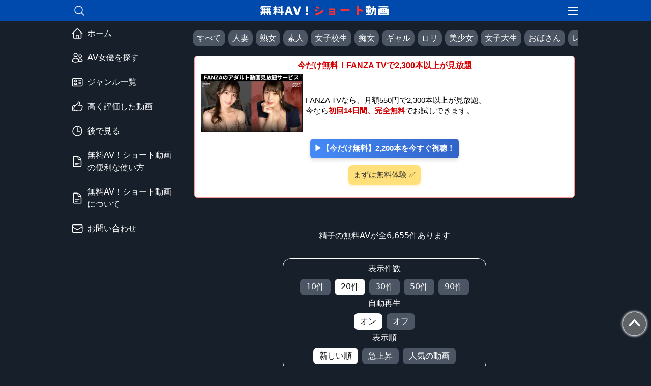

--- FILE ---
content_type: text/html; charset=UTF-8
request_url: https://short-video.net/search?w=%E7%B2%BE%E5%AD%90
body_size: 16886
content:
<!DOCTYPE html>
<html lang="ja">

    <head>
        <!-- <link rel="manifest" href="/manifest.json"> -->
        <meta charset="utf-8">
        <meta name="viewport" content="width=device-width, initial-scale=1">

        <!-- Google Tag Manager -->
        <script>(function(w,d,s,l,i){w[l]=w[l]||[];w[l].push({'gtm.start':
        new Date().getTime(),event:'gtm.js'});var f=d.getElementsByTagName(s)[0],
        j=d.createElement(s),dl=l!='dataLayer'?'&l='+l:'';j.async=true;j.src=
        'https://www.googletagmanager.com/gtm.js?id='+i+dl;f.parentNode.insertBefore(j,f);
        })(window,document,'script','dataLayer','GTM-NM9N6ND');</script>
        <!-- End Google Tag Manager -->
                <title>精子の無料AVが6,655件あります - 無料AV！ショート動画</title>
        <script type="application/ld+json">{"@context" : "https://schema.org","@type" : "WebSite","name" : "無料AV！ショート動画","url" : "https://short-video.net/"}</script>


        <meta name="description" content="精子の無料AVが6,655件あります - 無料AV！ショート動画" />
        <link rel="icon" href="/images/favicon.ico">
        <!-- Styles -->
        <link href="https://short-video.net/css/video-js.min.css" rel="stylesheet">
        <link rel="stylesheet" href="https://short-video.net/css/app.css?20260120214848">
        <!-- Scripts -->
        <script src="https://short-video.net/js/app.js?20260120214848" defer></script>
        <script src="https://short-video.net/js/good_count_up_down.js?20260120214848" defer></script>
        <meta name="referrer" content="no-referrer">
    </head>

    <body class="text-white m-0" style="background-color:#171f2a;">
        <!-- Google Tag Manager (noscript) -->
        <noscript><iframe src="https://www.googletagmanager.com/ns.html?id=GTM-NM9N6ND"
        height="0" width="0" style="display:none;visibility:hidden"></iframe></noscript>
        <!-- End Google Tag Manager (noscript) -->
        <div class="flex flex-col">
            <!--header-->
            <header class="bg-[#004Aad] text-white fixed w-screen z-[10000] ">
            
                <!--主要 ナビゲーション-->
                <nav class="max-w-5xl mx-auto"> 
                    <div class="container px-4 py-[5px] mx-auto flex justify-between items-center">
                        <div id="search-btn">
                            <svg xmlns="http://www.w3.org/2000/svg" fill="none" viewBox="0 0 24 24" stroke-width="1.5" stroke="currentColor" class="w-6 h-6 cursor-pointer">
                                <path stroke-linecap="round" stroke-linejoin="round" d="M21 21l-5.197-5.197m0 0A7.5 7.5 0 105.196 5.196a7.5 7.5 0 0010.607 10.607z" />
                            </svg>
                        </div>

                                                <span class="font-bold items-center"><a href="https://short-video.net"><img src="https://short-video.net/images/logo.png" alt="無料AV！ショート動画" class="w-[260px] h-[26px]"></a></span>
                        
                        <div>
                            <button id="hm-btn" class="">
                                <svg xmlns="http://www.w3.org/2000/svg" fill="none" viewBox="0 0 18 18" stroke-width="1.5" stroke="currentColor" class="w-6 h-6">
                                    <path stroke-linecap="round" stroke-linejoin="round" d="M3.75 6.75h16.5M3.75 12h16.5m-16.5 5.25h16.5" />
                                </svg>                  
                            </button>
                        </div>
                    </div>

                </nav>
                <div id="search-form" class="searchform bg-[#333] w-full h-[60px] max-w-5xl mx-auto container fixed inset-x-0 px-[10px] py-[10px] hidden">
                    <div class="google-search_box">
                        <form id="search-box" role="search" method="get" action="https://short-video.net/search">
                            <input id="input_text" class="outline-none bg-black w-[85%] h-[40px] rounded-l-[3px] rounded-r-[0px] py-[5px] px-[10px] text-[20px]" type="text" value="" name="w" placeholder="キーワード検索">
                            <button class="float-right w-[15%] h-[40px] bg-[#1b6fab] text-white leading-[40px] font-bold rounded-l-[0px] rounded-r-[3px] flex justify-center" type="submit">
                                <div class="my-auto"><svg xmlns="http://www.w3.org/2000/svg" fill="none" viewBox="0 0 24 24" stroke-width="1.5" stroke="currentColor" class="w-6 h-6 cursor-pointer">
                                    <path stroke-linecap="round" stroke-linejoin="round" d="M21 21l-5.197-5.197m0 0A7.5 7.5 0 105.196 5.196a7.5 7.5 0 0010.607 10.607z" />
                                </svg></div>
                            </button>
                        </form>
                    </div>
                </div>  
                <div id="hm-menu" class="bg-gray-800 z-50 m-0 p-1 w-full hidden">
                    <ul>
                        <li><a href="https://short-video.net" class="flex px-8 py-2 hover:bg-gray-700"><div class="my-auto mr-2"><svg xmlns="http://www.w3.org/2000/svg" fill="none" viewBox="0 0 24 24" stroke-width="1.5" stroke="currentColor" class="w-6 h-6"><path stroke-linecap="round" stroke-linejoin="round" d="M2.25 12l8.954-8.955c.44-.439 1.152-.439 1.591 0L21.75 12M4.5 9.75v10.125c0 .621.504 1.125 1.125 1.125H9.75v-4.875c0-.621.504-1.125 1.125-1.125h2.25c.621 0 1.125.504 1.125 1.125V21h4.125c.621 0 1.125-.504 1.125-1.125V9.75M8.25 21h8.25" /></svg></div><div class="my-auto">ホーム</div></a></li>
                        <li><a href="https://short-video.net/actress-ranking" class="flex px-8 py-2 hover:bg-gray-700"><div class="my-auto mr-2"><svg xmlns="http://www.w3.org/2000/svg" fill="none" viewBox="0 0 24 24" stroke-width="1.5" stroke="currentColor" class="w-6 h-6"><path stroke-linecap="round" stroke-linejoin="round" d="M15 19.128a9.38 9.38 0 002.625.372 9.337 9.337 0 004.121-.952 4.125 4.125 0 00-7.533-2.493M15 19.128v-.003c0-1.113-.285-2.16-.786-3.07M15 19.128v.106A12.318 12.318 0 018.624 21c-2.331 0-4.512-.645-6.374-1.766l-.001-.109a6.375 6.375 0 0111.964-3.07M12 6.375a3.375 3.375 0 11-6.75 0 3.375 3.375 0 016.75 0zm8.25 2.25a2.625 2.625 0 11-5.25 0 2.625 2.625 0 015.25 0z" /></svg></div><div class="my-auto">AV女優を探す</div></a></li>
                        <li><a href="https://short-video.net/genre" class="flex px-8 py-2 hover:bg-gray-700"><div class="my-auto mr-2"><svg xmlns="http://www.w3.org/2000/svg" fill="none" viewBox="0 0 24 24" stroke-width="1.5" stroke="currentColor" class="w-6 h-6"><path stroke-linecap="round" stroke-linejoin="round" d="M15 9h3.75M15 12h3.75M15 15h3.75M4.5 19.5h15a2.25 2.25 0 002.25-2.25V6.75A2.25 2.25 0 0019.5 4.5h-15a2.25 2.25 0 00-2.25 2.25v10.5A2.25 2.25 0 004.5 19.5zm6-10.125a1.875 1.875 0 11-3.75 0 1.875 1.875 0 013.75 0zm1.294 6.336a6.721 6.721 0 01-3.17.789 6.721 6.721 0 01-3.168-.789 3.376 3.376 0 016.338 0z" /></svg></div ><div class="my-auto">ジャンル一覧</div></a></li>
                        
                        <li><a href="https://short-video.net/good" class="flex px-8 py-2 hover:bg-gray-700"><div class="my-auto mr-2"><svg xmlns="http://www.w3.org/2000/svg" fill="none" viewBox="0 0 24 24" stroke-width="1.5" stroke="currentColor" class="w-6 h-6"><path stroke-linecap="round" stroke-linejoin="round" d="M6.633 10.5c.806 0 1.533-.446 2.031-1.08a9.041 9.041 0 012.861-2.4c.723-.384 1.35-.956 1.653-1.715a4.498 4.498 0 00.322-1.672V3a.75.75 0 01.75-.75A2.25 2.25 0 0116.5 4.5c0 1.152-.26 2.243-.723 3.218-.266.558.107 1.282.725 1.282h3.126c1.026 0 1.945.694 2.054 1.715.045.422.068.85.068 1.285a11.95 11.95 0 01-2.649 7.521c-.388.482-.987.729-1.605.729H13.48c-.483 0-.964-.078-1.423-.23l-3.114-1.04a4.501 4.501 0 00-1.423-.23H5.904M14.25 9h2.25M5.904 18.75c.083.205.173.405.27.602.197.4-.078.898-.523.898h-.908c-.889 0-1.713-.518-1.972-1.368a12 12 0 01-.521-3.507c0-1.553.295-3.036.831-4.398C3.387 10.203 4.167 9.75 5 9.75h1.053c.472 0 .745.556.5.96a8.958 8.958 0 00-1.302 4.665c0 1.194.232 2.333.654 3.375z" /></svg></div><div class="my-auto">高く評価した動画</div></a></li>
                        <li><a href="https://short-video.net/atode" class="flex px-8 py-2 hover:bg-gray-700"><div class="my-auto mr-2"><svg xmlns="http://www.w3.org/2000/svg" fill="none" viewBox="0 0 24 24" stroke-width="1.5" stroke="currentColor" class="w-6 h-6"><path stroke-linecap="round" stroke-linejoin="round" d="M12 6v6h4.5m4.5 0a9 9 0 11-18 0 9 9 0 0118 0z" /></svg></div><div class="my-auto">後で見る</div></a></li>
                        
                        <li><a href="https://short-video.net/usage" class="flex px-8 py-2 hover:bg-gray-700"><div class="my-auto mr-2"><svg xmlns="http://www.w3.org/2000/svg" fill="none" viewBox="0 0 24 24" stroke-width="1.5" stroke="currentColor" class="w-6 h-6"><path stroke-linecap="round" stroke-linejoin="round" d="M19.5 14.25v-2.625a3.375 3.375 0 00-3.375-3.375h-1.5A1.125 1.125 0 0113.5 7.125v-1.5a3.375 3.375 0 00-3.375-3.375H8.25m0 12.75h7.5m-7.5 3H12M10.5 2.25H5.625c-.621 0-1.125.504-1.125 1.125v17.25c0 .621.504 1.125 1.125 1.125h12.75c.621 0 1.125-.504 1.125-1.125V11.25a9 9 0 00-9-9z" /></svg></div><div class="my-auto">無料AV！ショート動画の便利な使い方</div></a></li>
                        <li><a href="https://short-video.net/about" class="flex px-8 py-2 hover:bg-gray-700"><div class="my-auto mr-2"><svg xmlns="http://www.w3.org/2000/svg" fill="none" viewBox="0 0 24 24" stroke-width="1.5" stroke="currentColor" class="w-6 h-6"><path stroke-linecap="round" stroke-linejoin="round" d="M19.5 14.25v-2.625a3.375 3.375 0 00-3.375-3.375h-1.5A1.125 1.125 0 0113.5 7.125v-1.5a3.375 3.375 0 00-3.375-3.375H8.25m0 12.75h7.5m-7.5 3H12M10.5 2.25H5.625c-.621 0-1.125.504-1.125 1.125v17.25c0 .621.504 1.125 1.125 1.125h12.75c.621 0 1.125-.504 1.125-1.125V11.25a9 9 0 00-9-9z" /></svg></div><div class="my-auto">無料AV！ショート動画について</div></a></li>
                        
                        


                        <li><a href="mailto:shortvideo.net.mail@gmail.com" class="flex px-8 py-2 hover:bg-gray-700"><div class="my-auto mr-2"><svg xmlns="http://www.w3.org/2000/svg" fill="none" viewBox="0 0 24 24" stroke-width="1.5" stroke="currentColor" class="w-6 h-6"><path stroke-linecap="round" stroke-linejoin="round" d="M21.75 6.75v10.5a2.25 2.25 0 01-2.25 2.25h-15a2.25 2.25 0 01-2.25-2.25V6.75m19.5 0A2.25 2.25 0 0019.5 4.5h-15a2.25 2.25 0 00-2.25 2.25m19.5 0v.243a2.25 2.25 0 01-1.07 1.916l-7.5 4.615a2.25 2.25 0 01-2.36 0L3.32 8.91a2.25 2.25 0 01-1.07-1.916V6.75" /></svg></div><div class="my-auto">お問い合わせ</div></a></li>
                    </ul>
                </div>

            </header>
            <!--header ここまで-->  
            <div class="container flex w-full mx-auto max-w-5xl mt-[42px]">
                <!-- 左サイドメニュー -->
                <div class="w-[300px] hidden lg:block">
                    <aside class="top-[42px] sticky">
                        <ul>
                            <li><a href="https://short-video.net" class="flex hover:bg-gray-700 p-3 ">
                                <div class="my-auto mr-2"><svg xmlns="http://www.w3.org/2000/svg" fill="none" viewBox="0 0 24 24" stroke-width="1.5" stroke="currentColor" class="w-6 h-6"><path stroke-linecap="round" stroke-linejoin="round" d="M2.25 12l8.954-8.955c.44-.439 1.152-.439 1.591 0L21.75 12M4.5 9.75v10.125c0 .621.504 1.125 1.125 1.125H9.75v-4.875c0-.621.504-1.125 1.125-1.125h2.25c.621 0 1.125.504 1.125 1.125V21h4.125c.621 0 1.125-.504 1.125-1.125V9.75M8.25 21h8.25" /></svg></div><div class="my-auto">ホーム</div></a>
                            </li>
                            <li><a href="https://short-video.net/actress-ranking" class="flex hover:bg-gray-700 p-3 ">
                                <div class="my-auto mr-2"><svg xmlns="http://www.w3.org/2000/svg" fill="none" viewBox="0 0 24 24" stroke-width="1.5" stroke="currentColor" class="w-6 h-6"><path stroke-linecap="round" stroke-linejoin="round" d="M15 19.128a9.38 9.38 0 002.625.372 9.337 9.337 0 004.121-.952 4.125 4.125 0 00-7.533-2.493M15 19.128v-.003c0-1.113-.285-2.16-.786-3.07M15 19.128v.106A12.318 12.318 0 018.624 21c-2.331 0-4.512-.645-6.374-1.766l-.001-.109a6.375 6.375 0 0111.964-3.07M12 6.375a3.375 3.375 0 11-6.75 0 3.375 3.375 0 016.75 0zm8.25 2.25a2.625 2.625 0 11-5.25 0 2.625 2.625 0 015.25 0z" /></svg></div><div class="my-auto">AV女優を探す</div></a>
                            </li>
                            <li><a href="https://short-video.net/genre" class="flex hover:bg-gray-700 p-3 ">
                                <div class="my-auto mr-2"><svg xmlns="http://www.w3.org/2000/svg" fill="none" viewBox="0 0 24 24" stroke-width="1.5" stroke="currentColor" class="w-6 h-6"><path stroke-linecap="round" stroke-linejoin="round" d="M15 9h3.75M15 12h3.75M15 15h3.75M4.5 19.5h15a2.25 2.25 0 002.25-2.25V6.75A2.25 2.25 0 0019.5 4.5h-15a2.25 2.25 0 00-2.25 2.25v10.5A2.25 2.25 0 004.5 19.5zm6-10.125a1.875 1.875 0 11-3.75 0 1.875 1.875 0 013.75 0zm1.294 6.336a6.721 6.721 0 01-3.17.789 6.721 6.721 0 01-3.168-.789 3.376 3.376 0 016.338 0z" /></svg></div ><div class="my-auto">ジャンル一覧</div></a>
                            </li>
                            
                            <li><a href="https://short-video.net/good" class="flex hover:bg-gray-700 p-3 ">
                                <div class="my-auto mr-2"><svg xmlns="http://www.w3.org/2000/svg" fill="none" viewBox="0 0 24 24" stroke-width="1.5" stroke="currentColor" class="w-6 h-6"><path stroke-linecap="round" stroke-linejoin="round" d="M6.633 10.5c.806 0 1.533-.446 2.031-1.08a9.041 9.041 0 012.861-2.4c.723-.384 1.35-.956 1.653-1.715a4.498 4.498 0 00.322-1.672V3a.75.75 0 01.75-.75A2.25 2.25 0 0116.5 4.5c0 1.152-.26 2.243-.723 3.218-.266.558.107 1.282.725 1.282h3.126c1.026 0 1.945.694 2.054 1.715.045.422.068.85.068 1.285a11.95 11.95 0 01-2.649 7.521c-.388.482-.987.729-1.605.729H13.48c-.483 0-.964-.078-1.423-.23l-3.114-1.04a4.501 4.501 0 00-1.423-.23H5.904M14.25 9h2.25M5.904 18.75c.083.205.173.405.27.602.197.4-.078.898-.523.898h-.908c-.889 0-1.713-.518-1.972-1.368a12 12 0 01-.521-3.507c0-1.553.295-3.036.831-4.398C3.387 10.203 4.167 9.75 5 9.75h1.053c.472 0 .745.556.5.96a8.958 8.958 0 00-1.302 4.665c0 1.194.232 2.333.654 3.375z" /></svg></div><div class="my-auto">高く評価した動画</div></a>
                            </li>
                            <li><a href="https://short-video.net/atode" class="flex hover:bg-gray-700 p-3 ">
                                <div class="my-auto mr-2"><svg xmlns="http://www.w3.org/2000/svg" fill="none" viewBox="0 0 24 24" stroke-width="1.5" stroke="currentColor" class="w-6 h-6"><path stroke-linecap="round" stroke-linejoin="round" d="M12 6v6h4.5m4.5 0a9 9 0 11-18 0 9 9 0 0118 0z" /></svg></div><div class="my-auto">後で見る</div></a>
                            </li>
                            
                            <li><a href="https://short-video.net/usage" class="flex hover:bg-gray-700 p-3 ">
                                <div class="my-auto mr-2"><svg xmlns="http://www.w3.org/2000/svg" fill="none" viewBox="0 0 24 24" stroke-width="1.5" stroke="currentColor" class="w-6 h-6"><path stroke-linecap="round" stroke-linejoin="round" d="M19.5 14.25v-2.625a3.375 3.375 0 00-3.375-3.375h-1.5A1.125 1.125 0 0113.5 7.125v-1.5a3.375 3.375 0 00-3.375-3.375H8.25m0 12.75h7.5m-7.5 3H12M10.5 2.25H5.625c-.621 0-1.125.504-1.125 1.125v17.25c0 .621.504 1.125 1.125 1.125h12.75c.621 0 1.125-.504 1.125-1.125V11.25a9 9 0 00-9-9z" /></svg></div><div class="my-auto">無料AV！ショート動画の便利な使い方</div></a>
                            </li>    
                            <li><a href="https://short-video.net/about" class="flex hover:bg-gray-700 p-3 ">
                                <div class="my-auto mr-2"><svg xmlns="http://www.w3.org/2000/svg" fill="none" viewBox="0 0 24 24" stroke-width="1.5" stroke="currentColor" class="w-6 h-6"><path stroke-linecap="round" stroke-linejoin="round" d="M19.5 14.25v-2.625a3.375 3.375 0 00-3.375-3.375h-1.5A1.125 1.125 0 0113.5 7.125v-1.5a3.375 3.375 0 00-3.375-3.375H8.25m0 12.75h7.5m-7.5 3H12M10.5 2.25H5.625c-.621 0-1.125.504-1.125 1.125v17.25c0 .621.504 1.125 1.125 1.125h12.75c.621 0 1.125-.504 1.125-1.125V11.25a9 9 0 00-9-9z" /></svg></div><div class="my-auto">無料AV！ショート動画について</div></a>
                            </li>    
                            
                        
                            <li><a href="mailto:shortvideo.net.mail@gmail.com" class="flex hover:bg-gray-700 p-3">
                                <div class="my-auto mr-2"><svg xmlns="http://www.w3.org/2000/svg" fill="none" viewBox="0 0 24 24" stroke-width="1.5" stroke="currentColor" class="w-6 h-6"><path stroke-linecap="round" stroke-linejoin="round" d="M21.75 6.75v10.5a2.25 2.25 0 01-2.25 2.25h-15a2.25 2.25 0 01-2.25-2.25V6.75m19.5 0A2.25 2.25 0 0019.5 4.5h-15a2.25 2.25 0 00-2.25 2.25m19.5 0v.243a2.25 2.25 0 01-1.07 1.916l-7.5 4.615a2.25 2.25 0 01-2.36 0L3.32 8.91a2.25 2.25 0 01-1.07-1.916V6.75" /></svg></div><div class="my-auto">お問い合わせ</div></a>
                            </li>
                        </ul>
                    </aside>
                </div>                <!-- 左サイドメニューここまで -->

                <div class="w-full lg:border-l lg:border-l-solid lg:border-l-gray-600 flex flex-col">
                    
                    <main class="px-1 lg:px-4 container flex-1 max-w-5xl mx-auto">
                    
<!-- 広告 -->
<div class="w-full h-auto m-w-full">

    
    
</div>

<div id="tag-carousel" class="container mt-[10px] flex justify-start items-center w-full lg:w-[760px] h-[45px] overflow-hidden overflow-x-auto mx-auto">
        <span class="mx-[3px] py-1 px-2 rounded-xl bg-gray-600 text-white whitespace-nowrap"><a href="https://short-video.net">すべて</a></span>
        <span class="mx-[3px] py-1 px-2 rounded-xl bg-gray-600 text-white whitespace-nowrap"><a href="https://short-video.net/search?w=%E4%BA%BA%E5%A6%BB">人妻</a></span>
        <span class="mx-[3px] py-1 px-2 rounded-xl bg-gray-600 text-white whitespace-nowrap"><a href="https://short-video.net/search?w=%E7%86%9F%E5%A5%B3">熟女</a></span>
        <span class="mx-[3px] py-1 px-2 rounded-xl bg-gray-600 text-white whitespace-nowrap"><a href="https://short-video.net/search?w=%E7%B4%A0%E4%BA%BA">素人</a></span>
        <span class="mx-[3px] py-1 px-2 rounded-xl bg-gray-600 text-white whitespace-nowrap"><a href="https://short-video.net/search?w=%E5%A5%B3%E5%AD%90%E6%A0%A1%E7%94%9F">女子校生</a></span>
        <span class="mx-[3px] py-1 px-2 rounded-xl bg-gray-600 text-white whitespace-nowrap"><a href="https://short-video.net/search?w=%E7%97%B4%E5%A5%B3">痴女</a></span>
        <span class="mx-[3px] py-1 px-2 rounded-xl bg-gray-600 text-white whitespace-nowrap"><a href="https://short-video.net/search?w=%E3%82%AE%E3%83%A3%E3%83%AB">ギャル</a></span>
        <span class="mx-[3px] py-1 px-2 rounded-xl bg-gray-600 text-white whitespace-nowrap"><a href="https://short-video.net/search?w=%E3%83%AD%E3%83%AA">ロリ</a></span>
        <span class="mx-[3px] py-1 px-2 rounded-xl bg-gray-600 text-white whitespace-nowrap"><a href="https://short-video.net/search?w=%E7%BE%8E%E5%B0%91%E5%A5%B3">美少女</a></span>
        <span class="mx-[3px] py-1 px-2 rounded-xl bg-gray-600 text-white whitespace-nowrap"><a href="https://short-video.net/search?w=%E5%A5%B3%E5%AD%90%E5%A4%A7%E7%94%9F">女子大生</a></span>
        <span class="mx-[3px] py-1 px-2 rounded-xl bg-gray-600 text-white whitespace-nowrap"><a href="https://short-video.net/search?w=%E3%81%8A%E3%81%B0%E3%81%95%E3%82%93">おばさん</a></span>
        <span class="mx-[3px] py-1 px-2 rounded-xl bg-gray-600 text-white whitespace-nowrap"><a href="https://short-video.net/search?w=%E3%83%AC%E2%97%8F%E3%83%97">レ●プ</a></span>
        <span class="mx-[3px] py-1 px-2 rounded-xl bg-gray-600 text-white whitespace-nowrap"><a href="https://short-video.net/search?w=%E4%B8%89%E4%B8%8A%E6%82%A0%E4%BA%9C">三上悠亜</a></span>
        <span class="mx-[3px] py-1 px-2 rounded-xl bg-gray-600 text-white whitespace-nowrap"><a href="https://short-video.net/search?w=%E7%AF%A0%E7%94%B0%E3%82%86%E3%81%86">篠田ゆう</a></span>
        <span class="mx-[3px] py-1 px-2 rounded-xl bg-gray-600 text-white whitespace-nowrap"><a href="https://short-video.net/search?w=%E6%B7%B1%E7%94%B0%E3%81%88%E3%81%84%E3%81%BF">深田えいみ</a></span>
        <span class="mx-[3px] py-1 px-2 rounded-xl bg-gray-600 text-white whitespace-nowrap"><a href="https://short-video.net/search?w=%E7%A5%9E%E5%AE%AE%E5%AF%BA%E3%83%8A%E3%82%AA">神宮寺ナオ</a></span>
        <span class="mx-[3px] py-1 px-2 rounded-xl bg-gray-600 text-white whitespace-nowrap"><a href="https://short-video.net/search?w=%E5%A4%A9%E9%9F%B3%E3%81%BE%E3%81%B2%E3%81%AA">天音まひな</a></span>
        <span class="mx-[3px] py-1 px-2 rounded-xl bg-gray-600 text-white whitespace-nowrap"><a href="https://short-video.net/search?w=%E4%BC%8A%E8%97%A4%E8%88%9E%E9%9B%AA">伊藤舞雪</a></span>
        <span class="mx-[3px] py-1 px-2 rounded-xl bg-gray-600 text-white whitespace-nowrap"><a href="https://short-video.net/search?w=%E8%91%B5%E3%81%A4%E3%81%8B%E3%81%95">葵つかさ</a></span>
        <span class="mx-[3px] py-1 px-2 rounded-xl bg-gray-600 text-white whitespace-nowrap"><a href="https://short-video.net/search?w=%E6%9D%B1%E6%A2%9D%E3%81%AA%E3%81%A4">東條なつ</a></span>
        <span class="mx-[3px] py-1 px-2 rounded-xl bg-gray-600 text-white whitespace-nowrap"><a href="https://short-video.net/search?w=%E6%B2%B3%E5%8C%97%E5%BD%A9%E8%8A%B1">河北彩花</a></span>
</div>
<script>
  var userAgent = navigator.userAgent;
  var isSP = /Android|iPhone/.test(userAgent);
  if (isSP) {
    document.write('<script src="https://short-video.net/ads/iframe/sp_ad_2?20260120214848"></sc'+'ript>');
  } else {
    document.write('<script src="https://short-video.net/ads/iframe/pc_ad_2?20260120214848"></sc'+'ript>');
  }

</script>


<h1 class="w-full pt-[50px] min-h-[90px] items-center m-w-full text-center">精子の無料AVが全6,655件あります</h1>
    
<div id="setting-toggle" class="my-4 p-2 rounded-2xl border border-white border-solid max-w-[400px] m-auto">
  <div class="w-full text-center">表示件数</div>
  <div class="flex justify-center pt-1">
    <button class="row-count m-1 px-3 py-1 block bg-gray-600 text-white rounded-lg" value="10">10件</button>
    <button class="row-count m-1 px-3 py-1 block bg-white text-black rounded-lg" value="20">20件</button>
    <button class="row-count m-1 px-3 py-1 block bg-gray-600 text-white rounded-lg" value="30">30件</button>
    <button class="row-count m-1 px-3 py-1 block bg-gray-600 text-white rounded-lg" value="50">50件</button>
    <button class="row-count m-1 px-3 py-1 block bg-gray-600 text-white rounded-lg" value="90">90件</button>
  </div>
  <div class="w-full text-center">自動再生</div>
  <div class="flex justify-center pt-1">
    <button class="autoplay-setting m-1 px-3 py-1 block bg-white text-black rounded-lg" value="on">オン</button>
    <button class="autoplay-setting m-1 px-3 py-1 block bg-gray-600 text-white rounded-lg" value="off">オフ</button>
  </div>

  <div class="w-full text-center">表示順</div>
  <div class="flex justify-center pt-1">
    <a class="sort m-1 px-3 py-1 block bg-white text-black rounded-lg" href="https://short-video.net/search?w=%E7%B2%BE%E5%AD%90">新しい順</a>
    <a class="sort m-1 px-3 py-1 block bg-gray-600 text-white rounded-lg" href="https://short-video.net/search?w=%E7%B2%BE%E5%AD%90&sort=new">急上昇</a>
    <a class="sort m-1 px-3 py-1 block bg-gray-600 text-white rounded-lg" href="https://short-video.net/search?w=%E7%B2%BE%E5%AD%90&sort=month">人気の動画</a>
  </div>
  
</div>





<div class="container flex items-center justify-center pt-4 pb-4 mx-auto text-center border-b border-b-gray-700 border-b-solid">
    
            全6,655件中 1〜20件<br>
            精子の新しい順 1ページ目
        
</div>





                

    
    <article>
        <div class="container flex flex-col mx-auto mt-2 border-b bt-5 border-b-gray-700 border-b-solid" data-atd_article_id="241270" data-good_id="241270" data-atd_id="241270">
                        <h2 class="max-h-[75px] overflow-hidden mb-1"><a href="https://short-video.net/article/241270" class="block w-full">waaa00559 スレンダー美少女に中出し後もピストン続行！ザーメンが逆流するほど何度も種付けする 木下ひまり Post155 </a></h2>
            
            <div class="relative aspect-auto">
                <div id="mutebtn-241270" class="absolute bottom-0 right-0 z-50 hidden p-1 m-1 text-white bg-black rounded-full" data-is_muted="true"><svg xmlns="http://www.w3.org/2000/svg" fill="none" viewBox="0 0 24 24" stroke-width="1.5" stroke="currentColor" class="w-6 h-6"><path stroke-linecap="round" stroke-linejoin="round" d="M17.25 9.75L19.5 12m0 0l2.25 2.25M19.5 12l2.25-2.25M19.5 12l-2.25 2.25m-10.5-6l4.72-4.72a.75.75 0 011.28.531V19.94a.75.75 0 01-1.28.53l-4.72-4.72H4.51c-.88 0-1.704-.506-1.938-1.354A9.01 9.01 0 012.25 12c0-.83.112-1.633.322-2.395C2.806 8.757 3.63 8.25 4.51 8.25H6.75z" /></svg></div>

                
                
                <a href="https://short-video.net/article/241270" id="cover-241270" class="absolute top-0 left-0 z-50 w-full h-full bg-black bg-center bg-no-repeat bg-contain cover" style="background-image: url('https://muryouav.avximg.com/articles/8afa3463-5c22-46b6-8660-41c8aabb1648/large.webp');"></a>
                <video
                class="cursor-pointer video-js vjs-default-skin"
                w-full
                preload="none"
                id="video-241270"
                
                poster="https://muryouav.avximg.com/articles/8afa3463-5c22-46b6-8660-41c8aabb1648/large.webp"
                data-setup="{}"
                playsinline
                muted
                loop
                data-m3u8="https://video.twimg.com/amplify_video/2013471858281119744/pl/OOrZXjdUBbiawIya.m3u8"
                data-mp4="https://video.twimg.com/amplify_video/2013471858281119744/vid/avc1/1280x720/SbqHgVA0Ky0QFALN.mp4"
                data-img="https://muryouav.avximg.com/articles/8afa3463-5c22-46b6-8660-41c8aabb1648/large.webp"
                data-mutebtn_id="241270"
                onclick="location.href='https://short-video.net/article/241270'"
                >
                
                

                </video>

            </div>

                        <div class="flex justify-start">
                <div class="flex flex-wrap items-center justify-start w-full mt-4 text-sm">
                                        <div class="w-[20px] flex justify-center items-center mx-0 cursor-pointer goodbtn mr-[2px]" id="article-number" data-article_id="241270"><svg xmlns="http://www.w3.org/2000/svg" fill="none" viewBox="0 0 24 24" stroke-width="1.5" stroke="currentColor" class="w-8 h-8"><path stroke-linecap="round" stroke-linejoin="round" d="M6.633 10.5c.806 0 1.533-.446 2.031-1.08a9.041 9.041 0 012.861-2.4c.723-.384 1.35-.956 1.653-1.715a4.498 4.498 0 00.322-1.672V3a.75.75 0 01.75-.75A2.25 2.25 0 0116.5 4.5c0 1.152-.26 2.243-.723 3.218-.266.558.107 1.282.725 1.282h3.126c1.026 0 1.945.694 2.054 1.715.045.422.068.85.068 1.285a11.95 11.95 0 01-2.649 7.521c-.388.482-.987.729-1.605.729H13.48c-.483 0-.964-.078-1.423-.23l-3.114-1.04a4.501 4.501 0 00-1.423-.23H5.904M14.25 9h2.25M5.904 18.75c.083.205.173.405.27.602.197.4-.078.898-.523.898h-.908c-.889 0-1.713-.518-1.972-1.368a12 12 0 01-.521-3.507c0-1.553.295-3.036.831-4.398C3.387 10.203 4.167 9.75 5 9.75h1.053c.472 0 .745.556.5.96a8.958 8.958 0 00-1.302 4.665c0 1.194.232 2.333.654 3.375z" /></svg></div>
                    <div class="flex items-center justify-center w-auto pr-1"><span data-good_count_id="241270">0</span></div>
                                        <div class="h-auto flex justify-center items-center pl-[4px]"><span class="w-full h-auto text-left">38分前</span></div>

                    <div class="h-auto flex items-center pl-[2px] flex-1">
                    
                                                                                                        <a href="https://short-video.net/search?w=%E6%9C%A8%E4%B8%8B%E3%81%B2%E3%81%BE%E3%82%8A%EF%BC%88%E8%8A%B1%E6%B2%A2%E3%81%B2%E3%81%BE%E3%82%8A%EF%BC%89" class="ml-2 pl-1 text-[#6bc9fb] leading-[13px]">木下ひまり（花沢ひま…</a>
                            
                                                


                                        </div>
                                        <div class="text-[12px] w-[65px] flex justify-center items-center ml-0 cursor-pointer atdbtn" id="atd-number" data-is_atd="false" data-atd_article_id="241270" data-atd_count="0">後で見る</div>
                                                            <a href="https://al.fanza.co.jp/?lurl=https%3A%2F%2Fvideo.dmm.co.jp%2Fav%2Fcontent%2F%3Fid%3Dwaaa00559&af_id=digitalvideo-055&ch=link_tool&ch_id=link" target="_blank" class="text-[12px] rounded-md text-center text-black ml-1 w-[94px] bg-[#FFD0A7]  flex justify-center items-center pt-[2px] pb-[2px] ">この動画を購入</a>
                </div>

            </div>


            <div class="text-[#6bc9fb] text-center"><a href="https://short-video.net/article/241270" class="w-full block h-20 pt-[20px]">この無料AVを操作する</a></div>
            

                        <div align="right" id="time-241270"></div>
        </div>
    </article>

                

    
    <article>
        <div class="container flex flex-col mx-auto mt-2 border-b bt-5 border-b-gray-700 border-b-solid" data-atd_article_id="241222" data-good_id="241222" data-atd_id="241222">
                        <h2 class="max-h-[75px] overflow-hidden mb-1"><a href="https://short-video.net/article/241222" class="block w-full">hmn00741 かつてのイジメへ痴女が逆NTR復讐を開始。彼氏に跨がり顔面騎乗で乳首を虐め抜く 沙月恵奈 Post155 </a></h2>
            
            <div class="relative aspect-auto">
                <div id="mutebtn-241222" class="absolute bottom-0 right-0 z-50 hidden p-1 m-1 text-white bg-black rounded-full" data-is_muted="true"><svg xmlns="http://www.w3.org/2000/svg" fill="none" viewBox="0 0 24 24" stroke-width="1.5" stroke="currentColor" class="w-6 h-6"><path stroke-linecap="round" stroke-linejoin="round" d="M17.25 9.75L19.5 12m0 0l2.25 2.25M19.5 12l2.25-2.25M19.5 12l-2.25 2.25m-10.5-6l4.72-4.72a.75.75 0 011.28.531V19.94a.75.75 0 01-1.28.53l-4.72-4.72H4.51c-.88 0-1.704-.506-1.938-1.354A9.01 9.01 0 012.25 12c0-.83.112-1.633.322-2.395C2.806 8.757 3.63 8.25 4.51 8.25H6.75z" /></svg></div>

                
                
                <a href="https://short-video.net/article/241222" id="cover-241222" class="absolute top-0 left-0 z-50 w-full h-full bg-black bg-center bg-no-repeat bg-contain cover" style="background-image: url('https://muryouav.avximg.com/articles/8d16dcdc-d536-4b1c-a9ea-bf7a76541865/large.webp');"></a>
                <video
                class="cursor-pointer video-js vjs-default-skin"
                w-full
                preload="none"
                id="video-241222"
                
                poster="https://muryouav.avximg.com/articles/8d16dcdc-d536-4b1c-a9ea-bf7a76541865/large.webp"
                data-setup="{}"
                playsinline
                muted
                loop
                data-m3u8="https://video.twimg.com/amplify_video/2013117935108132864/pl/wO2FlN14Q0oUHnsk.m3u8"
                data-mp4="https://video.twimg.com/amplify_video/2013117935108132864/vid/avc1/1280x720/FIWcWVeruRrJV8uh.mp4"
                data-img="https://muryouav.avximg.com/articles/8d16dcdc-d536-4b1c-a9ea-bf7a76541865/large.webp"
                data-mutebtn_id="241222"
                onclick="location.href='https://short-video.net/article/241222'"
                >
                
                

                </video>

            </div>

                        <div class="flex justify-start">
                <div class="flex flex-wrap items-center justify-start w-full mt-4 text-sm">
                                        <div class="w-[20px] flex justify-center items-center mx-0 cursor-pointer goodbtn mr-[2px]" id="article-number" data-article_id="241222"><svg xmlns="http://www.w3.org/2000/svg" fill="none" viewBox="0 0 24 24" stroke-width="1.5" stroke="currentColor" class="w-8 h-8"><path stroke-linecap="round" stroke-linejoin="round" d="M6.633 10.5c.806 0 1.533-.446 2.031-1.08a9.041 9.041 0 012.861-2.4c.723-.384 1.35-.956 1.653-1.715a4.498 4.498 0 00.322-1.672V3a.75.75 0 01.75-.75A2.25 2.25 0 0116.5 4.5c0 1.152-.26 2.243-.723 3.218-.266.558.107 1.282.725 1.282h3.126c1.026 0 1.945.694 2.054 1.715.045.422.068.85.068 1.285a11.95 11.95 0 01-2.649 7.521c-.388.482-.987.729-1.605.729H13.48c-.483 0-.964-.078-1.423-.23l-3.114-1.04a4.501 4.501 0 00-1.423-.23H5.904M14.25 9h2.25M5.904 18.75c.083.205.173.405.27.602.197.4-.078.898-.523.898h-.908c-.889 0-1.713-.518-1.972-1.368a12 12 0 01-.521-3.507c0-1.553.295-3.036.831-4.398C3.387 10.203 4.167 9.75 5 9.75h1.053c.472 0 .745.556.5.96a8.958 8.958 0 00-1.302 4.665c0 1.194.232 2.333.654 3.375z" /></svg></div>
                    <div class="flex items-center justify-center w-auto pr-1"><span data-good_count_id="241222">0</span></div>
                                        <div class="h-auto flex justify-center items-center pl-[4px]"><span class="w-full h-auto text-left">1時間前</span></div>

                    <div class="h-auto flex items-center pl-[2px] flex-1">
                    
                                                                                                        <a href="https://short-video.net/search?w=%E6%B2%99%E6%9C%88%E6%81%B5%E5%A5%88" class="ml-2 pl-1 text-[#6bc9fb] leading-[13px]">沙月恵奈</a>
                            
                                                


                                        </div>
                                        <div class="text-[12px] w-[65px] flex justify-center items-center ml-0 cursor-pointer atdbtn" id="atd-number" data-is_atd="false" data-atd_article_id="241222" data-atd_count="0">後で見る</div>
                                                            <a href="https://al.fanza.co.jp/?lurl=https%3A%2F%2Fvideo.dmm.co.jp%2Fav%2Fcontent%2F%3Fid%3Dhmn00741&af_id=digitalvideo-055&ch=link_tool&ch_id=link" target="_blank" class="text-[12px] rounded-md text-center text-black ml-1 w-[94px] bg-[#FFD0A7]  flex justify-center items-center pt-[2px] pb-[2px] ">この動画を購入</a>
                </div>

            </div>


            <div class="text-[#6bc9fb] text-center"><a href="https://short-video.net/article/241222" class="w-full block h-20 pt-[20px]">この無料AVを操作する</a></div>
            

                        <div align="right" id="time-241222"></div>
        </div>
    </article>

                

    
    <article>
        <div class="container flex flex-col mx-auto mt-2 border-b bt-5 border-b-gray-700 border-b-solid" data-atd_article_id="241202" data-good_id="241202" data-atd_id="241202">
                        <h2 class="max-h-[75px] overflow-hidden mb-1"><a href="https://short-video.net/article/241202" class="block w-full">hmn00741 学生時代にイジメられた女の彼氏を乳首責めで支配！そのままフェラして逆NTR堕ちさせる 沙月恵奈 Post155 </a></h2>
            
            <div class="relative aspect-auto">
                <div id="mutebtn-241202" class="absolute bottom-0 right-0 z-50 hidden p-1 m-1 text-white bg-black rounded-full" data-is_muted="true"><svg xmlns="http://www.w3.org/2000/svg" fill="none" viewBox="0 0 24 24" stroke-width="1.5" stroke="currentColor" class="w-6 h-6"><path stroke-linecap="round" stroke-linejoin="round" d="M17.25 9.75L19.5 12m0 0l2.25 2.25M19.5 12l2.25-2.25M19.5 12l-2.25 2.25m-10.5-6l4.72-4.72a.75.75 0 011.28.531V19.94a.75.75 0 01-1.28.53l-4.72-4.72H4.51c-.88 0-1.704-.506-1.938-1.354A9.01 9.01 0 012.25 12c0-.83.112-1.633.322-2.395C2.806 8.757 3.63 8.25 4.51 8.25H6.75z" /></svg></div>

                
                
                <a href="https://short-video.net/article/241202" id="cover-241202" class="absolute top-0 left-0 z-50 w-full h-full bg-black bg-center bg-no-repeat bg-contain cover" style="background-image: url('https://muryouav.avximg.com/articles/f0497925-5380-46e1-948f-09a33c62b30b/large.webp');"></a>
                <video
                class="cursor-pointer video-js vjs-default-skin"
                w-full
                preload="none"
                id="video-241202"
                
                poster="https://muryouav.avximg.com/articles/f0497925-5380-46e1-948f-09a33c62b30b/large.webp"
                data-setup="{}"
                playsinline
                muted
                loop
                data-m3u8="https://video.twimg.com/amplify_video/2013117740848963586/pl/Kke9s1HsOQ9hblge.m3u8"
                data-mp4="https://video.twimg.com/amplify_video/2013117740848963586/vid/avc1/1280x720/R7fTCl27RD3VJB5R.mp4"
                data-img="https://muryouav.avximg.com/articles/f0497925-5380-46e1-948f-09a33c62b30b/large.webp"
                data-mutebtn_id="241202"
                onclick="location.href='https://short-video.net/article/241202'"
                >
                
                

                </video>

            </div>

                        <div class="flex justify-start">
                <div class="flex flex-wrap items-center justify-start w-full mt-4 text-sm">
                                        <div class="w-[20px] flex justify-center items-center mx-0 cursor-pointer goodbtn mr-[2px]" id="article-number" data-article_id="241202"><svg xmlns="http://www.w3.org/2000/svg" fill="none" viewBox="0 0 24 24" stroke-width="1.5" stroke="currentColor" class="w-8 h-8"><path stroke-linecap="round" stroke-linejoin="round" d="M6.633 10.5c.806 0 1.533-.446 2.031-1.08a9.041 9.041 0 012.861-2.4c.723-.384 1.35-.956 1.653-1.715a4.498 4.498 0 00.322-1.672V3a.75.75 0 01.75-.75A2.25 2.25 0 0116.5 4.5c0 1.152-.26 2.243-.723 3.218-.266.558.107 1.282.725 1.282h3.126c1.026 0 1.945.694 2.054 1.715.045.422.068.85.068 1.285a11.95 11.95 0 01-2.649 7.521c-.388.482-.987.729-1.605.729H13.48c-.483 0-.964-.078-1.423-.23l-3.114-1.04a4.501 4.501 0 00-1.423-.23H5.904M14.25 9h2.25M5.904 18.75c.083.205.173.405.27.602.197.4-.078.898-.523.898h-.908c-.889 0-1.713-.518-1.972-1.368a12 12 0 01-.521-3.507c0-1.553.295-3.036.831-4.398C3.387 10.203 4.167 9.75 5 9.75h1.053c.472 0 .745.556.5.96a8.958 8.958 0 00-1.302 4.665c0 1.194.232 2.333.654 3.375z" /></svg></div>
                    <div class="flex items-center justify-center w-auto pr-1"><span data-good_count_id="241202">0</span></div>
                                        <div class="h-auto flex justify-center items-center pl-[4px]"><span class="w-full h-auto text-left">8時間前</span></div>

                    <div class="h-auto flex items-center pl-[2px] flex-1">
                    
                                                                                                        <a href="https://short-video.net/search?w=%E6%B2%99%E6%9C%88%E6%81%B5%E5%A5%88" class="ml-2 pl-1 text-[#6bc9fb] leading-[13px]">沙月恵奈</a>
                            
                                                


                                        </div>
                                        <div class="text-[12px] w-[65px] flex justify-center items-center ml-0 cursor-pointer atdbtn" id="atd-number" data-is_atd="false" data-atd_article_id="241202" data-atd_count="2">後で見る</div>
                                                            <a href="https://al.fanza.co.jp/?lurl=https%3A%2F%2Fvideo.dmm.co.jp%2Fav%2Fcontent%2F%3Fid%3Dhmn00741&af_id=digitalvideo-055&ch=link_tool&ch_id=link" target="_blank" class="text-[12px] rounded-md text-center text-black ml-1 w-[94px] bg-[#FFD0A7]  flex justify-center items-center pt-[2px] pb-[2px] ">この動画を購入</a>
                </div>

            </div>


            <div class="text-[#6bc9fb] text-center"><a href="https://short-video.net/article/241202" class="w-full block h-20 pt-[20px]">この無料AVを操作する</a></div>
            

                        <div align="right" id="time-241202"></div>
        </div>
    </article>

                

    
    <article>
        <div class="container flex flex-col mx-auto mt-2 border-b bt-5 border-b-gray-700 border-b-solid" data-atd_article_id="241186" data-good_id="241186" data-atd_id="241186">
                        <h2 class="max-h-[75px] overflow-hidden mb-1"><a href="https://short-video.net/article/241186" class="block w-full">hmn00741 ムカつく女の彼氏を奪って逆NTRリベンジ！痴女が乳首を舐めまわしながら手コキ責め 沙月恵奈 Post155 </a></h2>
            
            <div class="relative aspect-auto">
                <div id="mutebtn-241186" class="absolute bottom-0 right-0 z-50 hidden p-1 m-1 text-white bg-black rounded-full" data-is_muted="true"><svg xmlns="http://www.w3.org/2000/svg" fill="none" viewBox="0 0 24 24" stroke-width="1.5" stroke="currentColor" class="w-6 h-6"><path stroke-linecap="round" stroke-linejoin="round" d="M17.25 9.75L19.5 12m0 0l2.25 2.25M19.5 12l2.25-2.25M19.5 12l-2.25 2.25m-10.5-6l4.72-4.72a.75.75 0 011.28.531V19.94a.75.75 0 01-1.28.53l-4.72-4.72H4.51c-.88 0-1.704-.506-1.938-1.354A9.01 9.01 0 012.25 12c0-.83.112-1.633.322-2.395C2.806 8.757 3.63 8.25 4.51 8.25H6.75z" /></svg></div>

                
                
                <a href="https://short-video.net/article/241186" id="cover-241186" class="absolute top-0 left-0 z-50 w-full h-full bg-black bg-center bg-no-repeat bg-contain cover" style="background-image: url('https://muryouav.avximg.com/articles/ecc0043d-e472-4b4c-a276-f2762d867efe/large.webp');"></a>
                <video
                class="cursor-pointer video-js vjs-default-skin"
                w-full
                preload="none"
                id="video-241186"
                
                poster="https://muryouav.avximg.com/articles/ecc0043d-e472-4b4c-a276-f2762d867efe/large.webp"
                data-setup="{}"
                playsinline
                muted
                loop
                data-m3u8="https://video.twimg.com/amplify_video/2013117508950048768/pl/p3USLEUb1Mjpbr7e.m3u8"
                data-mp4="https://video.twimg.com/amplify_video/2013117508950048768/vid/avc1/1280x720/zv4cgJytrWCEy2Hv.mp4"
                data-img="https://muryouav.avximg.com/articles/ecc0043d-e472-4b4c-a276-f2762d867efe/large.webp"
                data-mutebtn_id="241186"
                onclick="location.href='https://short-video.net/article/241186'"
                >
                
                

                </video>

            </div>

                        <div class="flex justify-start">
                <div class="flex flex-wrap items-center justify-start w-full mt-4 text-sm">
                                        <div class="w-[20px] flex justify-center items-center mx-0 cursor-pointer goodbtn mr-[2px]" id="article-number" data-article_id="241186"><svg xmlns="http://www.w3.org/2000/svg" fill="none" viewBox="0 0 24 24" stroke-width="1.5" stroke="currentColor" class="w-8 h-8"><path stroke-linecap="round" stroke-linejoin="round" d="M6.633 10.5c.806 0 1.533-.446 2.031-1.08a9.041 9.041 0 012.861-2.4c.723-.384 1.35-.956 1.653-1.715a4.498 4.498 0 00.322-1.672V3a.75.75 0 01.75-.75A2.25 2.25 0 0116.5 4.5c0 1.152-.26 2.243-.723 3.218-.266.558.107 1.282.725 1.282h3.126c1.026 0 1.945.694 2.054 1.715.045.422.068.85.068 1.285a11.95 11.95 0 01-2.649 7.521c-.388.482-.987.729-1.605.729H13.48c-.483 0-.964-.078-1.423-.23l-3.114-1.04a4.501 4.501 0 00-1.423-.23H5.904M14.25 9h2.25M5.904 18.75c.083.205.173.405.27.602.197.4-.078.898-.523.898h-.908c-.889 0-1.713-.518-1.972-1.368a12 12 0 01-.521-3.507c0-1.553.295-3.036.831-4.398C3.387 10.203 4.167 9.75 5 9.75h1.053c.472 0 .745.556.5.96a8.958 8.958 0 00-1.302 4.665c0 1.194.232 2.333.654 3.375z" /></svg></div>
                    <div class="flex items-center justify-center w-auto pr-1"><span data-good_count_id="241186">0</span></div>
                                        <div class="h-auto flex justify-center items-center pl-[4px]"><span class="w-full h-auto text-left">18時間前</span></div>

                    <div class="h-auto flex items-center pl-[2px] flex-1">
                    
                                                                                                        <a href="https://short-video.net/search?w=%E6%B2%99%E6%9C%88%E6%81%B5%E5%A5%88" class="ml-2 pl-1 text-[#6bc9fb] leading-[13px]">沙月恵奈</a>
                            
                                                


                                        </div>
                                        <div class="text-[12px] w-[65px] flex justify-center items-center ml-0 cursor-pointer atdbtn" id="atd-number" data-is_atd="false" data-atd_article_id="241186" data-atd_count="1">後で見る</div>
                                                            <a href="https://al.fanza.co.jp/?lurl=https%3A%2F%2Fvideo.dmm.co.jp%2Fav%2Fcontent%2F%3Fid%3Dhmn00741&af_id=digitalvideo-055&ch=link_tool&ch_id=link" target="_blank" class="text-[12px] rounded-md text-center text-black ml-1 w-[94px] bg-[#FFD0A7]  flex justify-center items-center pt-[2px] pb-[2px] ">この動画を購入</a>
                </div>

            </div>


            <div class="text-[#6bc9fb] text-center"><a href="https://short-video.net/article/241186" class="w-full block h-20 pt-[20px]">この無料AVを操作する</a></div>
            

                        <div align="right" id="time-241186"></div>
        </div>
    </article>

                

    
    <article>
        <div class="container flex flex-col mx-auto mt-2 border-b bt-5 border-b-gray-700 border-b-solid" data-atd_article_id="241225" data-good_id="241225" data-atd_id="241225">
                        <h2 class="max-h-[75px] overflow-hidden mb-1"><a href="https://short-video.net/article/241225" class="block w-full">td018dvaj00280 アクロバティックな体勢で支配される。女子大生調教セッションの全貌 きみと歩実 Post155 </a></h2>
            
            <div class="relative aspect-auto">
                <div id="mutebtn-241225" class="absolute bottom-0 right-0 z-50 hidden p-1 m-1 text-white bg-black rounded-full" data-is_muted="true"><svg xmlns="http://www.w3.org/2000/svg" fill="none" viewBox="0 0 24 24" stroke-width="1.5" stroke="currentColor" class="w-6 h-6"><path stroke-linecap="round" stroke-linejoin="round" d="M17.25 9.75L19.5 12m0 0l2.25 2.25M19.5 12l2.25-2.25M19.5 12l-2.25 2.25m-10.5-6l4.72-4.72a.75.75 0 011.28.531V19.94a.75.75 0 01-1.28.53l-4.72-4.72H4.51c-.88 0-1.704-.506-1.938-1.354A9.01 9.01 0 012.25 12c0-.83.112-1.633.322-2.395C2.806 8.757 3.63 8.25 4.51 8.25H6.75z" /></svg></div>

                
                
                <a href="https://short-video.net/article/241225" id="cover-241225" class="absolute top-0 left-0 z-50 w-full h-full bg-black bg-center bg-no-repeat bg-contain cover" style="background-image: url('https://muryouav.avximg.com/articles/efc6011c-0d6b-4e8f-8397-e6f9ff3aaaf7/65bed1d9c924a3e460c0bbd45177f2122ae9b04bb86976a5e5d4cc2a729c56a6.jpg');"></a>
                <video
                class="cursor-pointer video-js vjs-default-skin"
                w-full
                preload="none"
                id="video-241225"
                
                poster="https://muryouav.avximg.com/articles/efc6011c-0d6b-4e8f-8397-e6f9ff3aaaf7/65bed1d9c924a3e460c0bbd45177f2122ae9b04bb86976a5e5d4cc2a729c56a6.jpg"
                data-setup="{}"
                playsinline
                muted
                loop
                data-m3u8="https://video.twimg.com/amplify_video/1960613534129381379/pl/DVs-vYTS9-rfltjM.m3u8"
                data-mp4="https://video.twimg.com/amplify_video/1960613534129381379/vid/avc1/960x540/0Hz89uxQkRrpahr5.mp4"
                data-img="https://muryouav.avximg.com/articles/efc6011c-0d6b-4e8f-8397-e6f9ff3aaaf7/65bed1d9c924a3e460c0bbd45177f2122ae9b04bb86976a5e5d4cc2a729c56a6.jpg"
                data-mutebtn_id="241225"
                onclick="location.href='https://short-video.net/article/241225'"
                >
                
                

                </video>

            </div>

                        <div class="flex justify-start">
                <div class="flex flex-wrap items-center justify-start w-full mt-4 text-sm">
                                        <div class="w-[20px] flex justify-center items-center mx-0 cursor-pointer goodbtn mr-[2px]" id="article-number" data-article_id="241225"><svg xmlns="http://www.w3.org/2000/svg" fill="none" viewBox="0 0 24 24" stroke-width="1.5" stroke="currentColor" class="w-8 h-8"><path stroke-linecap="round" stroke-linejoin="round" d="M6.633 10.5c.806 0 1.533-.446 2.031-1.08a9.041 9.041 0 012.861-2.4c.723-.384 1.35-.956 1.653-1.715a4.498 4.498 0 00.322-1.672V3a.75.75 0 01.75-.75A2.25 2.25 0 0116.5 4.5c0 1.152-.26 2.243-.723 3.218-.266.558.107 1.282.725 1.282h3.126c1.026 0 1.945.694 2.054 1.715.045.422.068.85.068 1.285a11.95 11.95 0 01-2.649 7.521c-.388.482-.987.729-1.605.729H13.48c-.483 0-.964-.078-1.423-.23l-3.114-1.04a4.501 4.501 0 00-1.423-.23H5.904M14.25 9h2.25M5.904 18.75c.083.205.173.405.27.602.197.4-.078.898-.523.898h-.908c-.889 0-1.713-.518-1.972-1.368a12 12 0 01-.521-3.507c0-1.553.295-3.036.831-4.398C3.387 10.203 4.167 9.75 5 9.75h1.053c.472 0 .745.556.5.96a8.958 8.958 0 00-1.302 4.665c0 1.194.232 2.333.654 3.375z" /></svg></div>
                    <div class="flex items-center justify-center w-auto pr-1"><span data-good_count_id="241225">0</span></div>
                                        <div class="h-auto flex justify-center items-center pl-[4px]"><span class="w-full h-auto text-left">22時間前</span></div>

                    <div class="h-auto flex items-center pl-[2px] flex-1">
                    
                                                                                                        <a href="https://short-video.net/search?w=%E3%81%8D%E3%81%BF%E3%81%A8%E6%AD%A9%E5%AE%9F" class="ml-2 pl-1 text-[#6bc9fb] leading-[13px]">きみと歩実</a>
                            
                                                


                                        </div>
                                        <div class="text-[12px] w-[65px] flex justify-center items-center ml-0 cursor-pointer atdbtn" id="atd-number" data-is_atd="false" data-atd_article_id="241225" data-atd_count="4">後で見る</div>
                                                            <a href="https://al.fanza.co.jp/?lurl=https%3A%2F%2Fvideo.dmm.co.jp%2Fav%2Fcontent%2F%3Fid%3Dtd018dvaj00280&af_id=digitalvideo-055&ch=link_tool&ch_id=link" target="_blank" class="text-[12px] rounded-md text-center text-black ml-1 w-[94px] bg-[#FFD0A7]  flex justify-center items-center pt-[2px] pb-[2px] ">この動画を購入</a>
                </div>

            </div>


            <div class="text-[#6bc9fb] text-center"><a href="https://short-video.net/article/241225" class="w-full block h-20 pt-[20px]">この無料AVを操作する</a></div>
            

                        <div class="flex justify-end mb-2"><a href="https://short-video.net/search?w=bijyo_taqbin" class="text-[#6bc9fb]">sssss美女の宅急便</a></div>            <div align="right" id="time-241225"></div>
        </div>
    </article>

                

    
    <article>
        <div class="container flex flex-col mx-auto mt-2 border-b bt-5 border-b-gray-700 border-b-solid" data-atd_article_id="241178" data-good_id="241178" data-atd_id="241178">
                        <h2 class="max-h-[75px] overflow-hidden mb-1"><a href="https://short-video.net/article/241178" class="block w-full">hmn00741 痴女がムカつく女に逆NTRリベンジ！彼氏との騎乗位SEXをスマホでハメ撮りする 沙月恵奈 Post155 </a></h2>
            
            <div class="relative aspect-auto">
                <div id="mutebtn-241178" class="absolute bottom-0 right-0 z-50 hidden p-1 m-1 text-white bg-black rounded-full" data-is_muted="true"><svg xmlns="http://www.w3.org/2000/svg" fill="none" viewBox="0 0 24 24" stroke-width="1.5" stroke="currentColor" class="w-6 h-6"><path stroke-linecap="round" stroke-linejoin="round" d="M17.25 9.75L19.5 12m0 0l2.25 2.25M19.5 12l2.25-2.25M19.5 12l-2.25 2.25m-10.5-6l4.72-4.72a.75.75 0 011.28.531V19.94a.75.75 0 01-1.28.53l-4.72-4.72H4.51c-.88 0-1.704-.506-1.938-1.354A9.01 9.01 0 012.25 12c0-.83.112-1.633.322-2.395C2.806 8.757 3.63 8.25 4.51 8.25H6.75z" /></svg></div>

                
                
                <a href="https://short-video.net/article/241178" id="cover-241178" class="absolute top-0 left-0 z-50 w-full h-full bg-black bg-center bg-no-repeat bg-contain cover" style="background-image: url('https://muryouav.avximg.com/articles/f9d22134-4647-406d-964a-e7051c93f600/large.webp');"></a>
                <video
                class="cursor-pointer video-js vjs-default-skin"
                w-full
                preload="none"
                id="video-241178"
                
                poster="https://muryouav.avximg.com/articles/f9d22134-4647-406d-964a-e7051c93f600/large.webp"
                data-setup="{}"
                playsinline
                muted
                loop
                data-m3u8="https://video.twimg.com/amplify_video/2013117374593904640/pl/QLScPNJ_yNhWoX2Y.m3u8"
                data-mp4="https://video.twimg.com/amplify_video/2013117374593904640/vid/avc1/1280x720/QVsHqFLf5ccC4zri.mp4"
                data-img="https://muryouav.avximg.com/articles/f9d22134-4647-406d-964a-e7051c93f600/large.webp"
                data-mutebtn_id="241178"
                onclick="location.href='https://short-video.net/article/241178'"
                >
                
                

                </video>

            </div>

                        <div class="flex justify-start">
                <div class="flex flex-wrap items-center justify-start w-full mt-4 text-sm">
                                        <div class="w-[20px] flex justify-center items-center mx-0 cursor-pointer goodbtn mr-[2px]" id="article-number" data-article_id="241178"><svg xmlns="http://www.w3.org/2000/svg" fill="none" viewBox="0 0 24 24" stroke-width="1.5" stroke="currentColor" class="w-8 h-8"><path stroke-linecap="round" stroke-linejoin="round" d="M6.633 10.5c.806 0 1.533-.446 2.031-1.08a9.041 9.041 0 012.861-2.4c.723-.384 1.35-.956 1.653-1.715a4.498 4.498 0 00.322-1.672V3a.75.75 0 01.75-.75A2.25 2.25 0 0116.5 4.5c0 1.152-.26 2.243-.723 3.218-.266.558.107 1.282.725 1.282h3.126c1.026 0 1.945.694 2.054 1.715.045.422.068.85.068 1.285a11.95 11.95 0 01-2.649 7.521c-.388.482-.987.729-1.605.729H13.48c-.483 0-.964-.078-1.423-.23l-3.114-1.04a4.501 4.501 0 00-1.423-.23H5.904M14.25 9h2.25M5.904 18.75c.083.205.173.405.27.602.197.4-.078.898-.523.898h-.908c-.889 0-1.713-.518-1.972-1.368a12 12 0 01-.521-3.507c0-1.553.295-3.036.831-4.398C3.387 10.203 4.167 9.75 5 9.75h1.053c.472 0 .745.556.5.96a8.958 8.958 0 00-1.302 4.665c0 1.194.232 2.333.654 3.375z" /></svg></div>
                    <div class="flex items-center justify-center w-auto pr-1"><span data-good_count_id="241178">1</span></div>
                                        <div class="h-auto flex justify-center items-center pl-[4px]"><span class="w-full h-auto text-left">22時間前</span></div>

                    <div class="h-auto flex items-center pl-[2px] flex-1">
                    
                                                                                                        <a href="https://short-video.net/search?w=%E6%B2%99%E6%9C%88%E6%81%B5%E5%A5%88" class="ml-2 pl-1 text-[#6bc9fb] leading-[13px]">沙月恵奈</a>
                            
                                                


                                        </div>
                                        <div class="text-[12px] w-[65px] flex justify-center items-center ml-0 cursor-pointer atdbtn" id="atd-number" data-is_atd="false" data-atd_article_id="241178" data-atd_count="1">後で見る</div>
                                                            <a href="https://al.fanza.co.jp/?lurl=https%3A%2F%2Fvideo.dmm.co.jp%2Fav%2Fcontent%2F%3Fid%3Dhmn00741&af_id=digitalvideo-055&ch=link_tool&ch_id=link" target="_blank" class="text-[12px] rounded-md text-center text-black ml-1 w-[94px] bg-[#FFD0A7]  flex justify-center items-center pt-[2px] pb-[2px] ">この動画を購入</a>
                </div>

            </div>


            <div class="text-[#6bc9fb] text-center"><a href="https://short-video.net/article/241178" class="w-full block h-20 pt-[20px]">この無料AVを操作する</a></div>
            

                        <div align="right" id="time-241178"></div>
        </div>
    </article>

                

    
    <article>
        <div class="container flex flex-col mx-auto mt-2 border-b bt-5 border-b-gray-700 border-b-solid" data-atd_article_id="241177" data-good_id="241177" data-atd_id="241177">
                        <h2 class="max-h-[75px] overflow-hidden mb-1"><a href="https://short-video.net/article/241177" class="block w-full">hmn00741 痴女がイジメられた女の彼氏に逆NTRを仕掛ける！濃厚フェラをスマホで撮影させる 沙月恵奈 Post155 </a></h2>
            
            <div class="relative aspect-auto">
                <div id="mutebtn-241177" class="absolute bottom-0 right-0 z-50 hidden p-1 m-1 text-white bg-black rounded-full" data-is_muted="true"><svg xmlns="http://www.w3.org/2000/svg" fill="none" viewBox="0 0 24 24" stroke-width="1.5" stroke="currentColor" class="w-6 h-6"><path stroke-linecap="round" stroke-linejoin="round" d="M17.25 9.75L19.5 12m0 0l2.25 2.25M19.5 12l2.25-2.25M19.5 12l-2.25 2.25m-10.5-6l4.72-4.72a.75.75 0 011.28.531V19.94a.75.75 0 01-1.28.53l-4.72-4.72H4.51c-.88 0-1.704-.506-1.938-1.354A9.01 9.01 0 012.25 12c0-.83.112-1.633.322-2.395C2.806 8.757 3.63 8.25 4.51 8.25H6.75z" /></svg></div>

                
                
                <a href="https://short-video.net/article/241177" id="cover-241177" class="absolute top-0 left-0 z-50 w-full h-full bg-black bg-center bg-no-repeat bg-contain cover" style="background-image: url('https://muryouav.avximg.com/articles/88655d3a-12ca-43ec-8bc9-609ddc24151a/large.webp');"></a>
                <video
                class="cursor-pointer video-js vjs-default-skin"
                w-full
                preload="none"
                id="video-241177"
                
                poster="https://muryouav.avximg.com/articles/88655d3a-12ca-43ec-8bc9-609ddc24151a/large.webp"
                data-setup="{}"
                playsinline
                muted
                loop
                data-m3u8="https://video.twimg.com/amplify_video/2013117244495056896/pl/wHaIGxecN-vbW-bu.m3u8"
                data-mp4="https://video.twimg.com/amplify_video/2013117244495056896/vid/avc1/1280x720/XUGyg1F25rZIXNoh.mp4"
                data-img="https://muryouav.avximg.com/articles/88655d3a-12ca-43ec-8bc9-609ddc24151a/large.webp"
                data-mutebtn_id="241177"
                onclick="location.href='https://short-video.net/article/241177'"
                >
                
                

                </video>

            </div>

                        <div class="flex justify-start">
                <div class="flex flex-wrap items-center justify-start w-full mt-4 text-sm">
                                        <div class="w-[20px] flex justify-center items-center mx-0 cursor-pointer goodbtn mr-[2px]" id="article-number" data-article_id="241177"><svg xmlns="http://www.w3.org/2000/svg" fill="none" viewBox="0 0 24 24" stroke-width="1.5" stroke="currentColor" class="w-8 h-8"><path stroke-linecap="round" stroke-linejoin="round" d="M6.633 10.5c.806 0 1.533-.446 2.031-1.08a9.041 9.041 0 012.861-2.4c.723-.384 1.35-.956 1.653-1.715a4.498 4.498 0 00.322-1.672V3a.75.75 0 01.75-.75A2.25 2.25 0 0116.5 4.5c0 1.152-.26 2.243-.723 3.218-.266.558.107 1.282.725 1.282h3.126c1.026 0 1.945.694 2.054 1.715.045.422.068.85.068 1.285a11.95 11.95 0 01-2.649 7.521c-.388.482-.987.729-1.605.729H13.48c-.483 0-.964-.078-1.423-.23l-3.114-1.04a4.501 4.501 0 00-1.423-.23H5.904M14.25 9h2.25M5.904 18.75c.083.205.173.405.27.602.197.4-.078.898-.523.898h-.908c-.889 0-1.713-.518-1.972-1.368a12 12 0 01-.521-3.507c0-1.553.295-3.036.831-4.398C3.387 10.203 4.167 9.75 5 9.75h1.053c.472 0 .745.556.5.96a8.958 8.958 0 00-1.302 4.665c0 1.194.232 2.333.654 3.375z" /></svg></div>
                    <div class="flex items-center justify-center w-auto pr-1"><span data-good_count_id="241177">2</span></div>
                                        <div class="h-auto flex justify-center items-center pl-[4px]"><span class="w-full h-auto text-left">1日前</span></div>

                    <div class="h-auto flex items-center pl-[2px] flex-1">
                    
                                                                                                        <a href="https://short-video.net/search?w=%E6%B2%99%E6%9C%88%E6%81%B5%E5%A5%88" class="ml-2 pl-1 text-[#6bc9fb] leading-[13px]">沙月恵奈</a>
                            
                                                


                                        </div>
                                        <div class="text-[12px] w-[65px] flex justify-center items-center ml-0 cursor-pointer atdbtn" id="atd-number" data-is_atd="false" data-atd_article_id="241177" data-atd_count="1">後で見る</div>
                                                            <a href="https://al.fanza.co.jp/?lurl=https%3A%2F%2Fvideo.dmm.co.jp%2Fav%2Fcontent%2F%3Fid%3Dhmn00741&af_id=digitalvideo-055&ch=link_tool&ch_id=link" target="_blank" class="text-[12px] rounded-md text-center text-black ml-1 w-[94px] bg-[#FFD0A7]  flex justify-center items-center pt-[2px] pb-[2px] ">この動画を購入</a>
                </div>

            </div>


            <div class="text-[#6bc9fb] text-center"><a href="https://short-video.net/article/241177" class="w-full block h-20 pt-[20px]">この無料AVを操作する</a></div>
            

                        <div align="right" id="time-241177"></div>
        </div>
    </article>

                

    
    <article>
        <div class="container flex flex-col mx-auto mt-2 border-b bt-5 border-b-gray-700 border-b-solid" data-atd_article_id="241176" data-good_id="241176" data-atd_id="241176">
                        <h2 class="max-h-[75px] overflow-hidden mb-1"><a href="https://short-video.net/article/241176" class="block w-full">hmn00741 逆NTRを狙う痴女が仕掛ける復讐劇。イジメられた女の彼氏を甘い乳首責めに沈めて堕とす 沙月恵奈 Post155 </a></h2>
            
            <div class="relative aspect-auto">
                <div id="mutebtn-241176" class="absolute bottom-0 right-0 z-50 hidden p-1 m-1 text-white bg-black rounded-full" data-is_muted="true"><svg xmlns="http://www.w3.org/2000/svg" fill="none" viewBox="0 0 24 24" stroke-width="1.5" stroke="currentColor" class="w-6 h-6"><path stroke-linecap="round" stroke-linejoin="round" d="M17.25 9.75L19.5 12m0 0l2.25 2.25M19.5 12l2.25-2.25M19.5 12l-2.25 2.25m-10.5-6l4.72-4.72a.75.75 0 011.28.531V19.94a.75.75 0 01-1.28.53l-4.72-4.72H4.51c-.88 0-1.704-.506-1.938-1.354A9.01 9.01 0 012.25 12c0-.83.112-1.633.322-2.395C2.806 8.757 3.63 8.25 4.51 8.25H6.75z" /></svg></div>

                
                
                <a href="https://short-video.net/article/241176" id="cover-241176" class="absolute top-0 left-0 z-50 w-full h-full bg-black bg-center bg-no-repeat bg-contain cover" style="background-image: url('https://muryouav.avximg.com/articles/8c8445f3-2297-4cde-965e-97eb57ad7b9a/large.webp');"></a>
                <video
                class="cursor-pointer video-js vjs-default-skin"
                w-full
                preload="none"
                id="video-241176"
                
                poster="https://muryouav.avximg.com/articles/8c8445f3-2297-4cde-965e-97eb57ad7b9a/large.webp"
                data-setup="{}"
                playsinline
                muted
                loop
                data-m3u8="https://video.twimg.com/amplify_video/2013116756697427968/pl/U7_tXBi6hjsrCswt.m3u8"
                data-mp4="https://video.twimg.com/amplify_video/2013116756697427968/vid/avc1/1280x720/7Wbn7g_eaLjWrJXj.mp4"
                data-img="https://muryouav.avximg.com/articles/8c8445f3-2297-4cde-965e-97eb57ad7b9a/large.webp"
                data-mutebtn_id="241176"
                onclick="location.href='https://short-video.net/article/241176'"
                >
                
                

                </video>

            </div>

                        <div class="flex justify-start">
                <div class="flex flex-wrap items-center justify-start w-full mt-4 text-sm">
                                        <div class="w-[20px] flex justify-center items-center mx-0 cursor-pointer goodbtn mr-[2px]" id="article-number" data-article_id="241176"><svg xmlns="http://www.w3.org/2000/svg" fill="none" viewBox="0 0 24 24" stroke-width="1.5" stroke="currentColor" class="w-8 h-8"><path stroke-linecap="round" stroke-linejoin="round" d="M6.633 10.5c.806 0 1.533-.446 2.031-1.08a9.041 9.041 0 012.861-2.4c.723-.384 1.35-.956 1.653-1.715a4.498 4.498 0 00.322-1.672V3a.75.75 0 01.75-.75A2.25 2.25 0 0116.5 4.5c0 1.152-.26 2.243-.723 3.218-.266.558.107 1.282.725 1.282h3.126c1.026 0 1.945.694 2.054 1.715.045.422.068.85.068 1.285a11.95 11.95 0 01-2.649 7.521c-.388.482-.987.729-1.605.729H13.48c-.483 0-.964-.078-1.423-.23l-3.114-1.04a4.501 4.501 0 00-1.423-.23H5.904M14.25 9h2.25M5.904 18.75c.083.205.173.405.27.602.197.4-.078.898-.523.898h-.908c-.889 0-1.713-.518-1.972-1.368a12 12 0 01-.521-3.507c0-1.553.295-3.036.831-4.398C3.387 10.203 4.167 9.75 5 9.75h1.053c.472 0 .745.556.5.96a8.958 8.958 0 00-1.302 4.665c0 1.194.232 2.333.654 3.375z" /></svg></div>
                    <div class="flex items-center justify-center w-auto pr-1"><span data-good_count_id="241176">2</span></div>
                                        <div class="h-auto flex justify-center items-center pl-[4px]"><span class="w-full h-auto text-left">1日前</span></div>

                    <div class="h-auto flex items-center pl-[2px] flex-1">
                    
                                                                                                        <a href="https://short-video.net/search?w=%E6%B2%99%E6%9C%88%E6%81%B5%E5%A5%88" class="ml-2 pl-1 text-[#6bc9fb] leading-[13px]">沙月恵奈</a>
                            
                                                


                                        </div>
                                        <div class="text-[12px] w-[65px] flex justify-center items-center ml-0 cursor-pointer atdbtn" id="atd-number" data-is_atd="false" data-atd_article_id="241176" data-atd_count="1">後で見る</div>
                                                            <a href="https://al.fanza.co.jp/?lurl=https%3A%2F%2Fvideo.dmm.co.jp%2Fav%2Fcontent%2F%3Fid%3Dhmn00741&af_id=digitalvideo-055&ch=link_tool&ch_id=link" target="_blank" class="text-[12px] rounded-md text-center text-black ml-1 w-[94px] bg-[#FFD0A7]  flex justify-center items-center pt-[2px] pb-[2px] ">この動画を購入</a>
                </div>

            </div>


            <div class="text-[#6bc9fb] text-center"><a href="https://short-video.net/article/241176" class="w-full block h-20 pt-[20px]">この無料AVを操作する</a></div>
            

                        <div align="right" id="time-241176"></div>
        </div>
    </article>

                

    
    <article>
        <div class="container flex flex-col mx-auto mt-2 border-b bt-5 border-b-gray-700 border-b-solid" data-atd_article_id="241125" data-good_id="241125" data-atd_id="241125">
                        <h2 class="max-h-[75px] overflow-hidden mb-1"><a href="https://short-video.net/article/241125" class="block w-full">waaa00482 親戚の生意気なメスガキを激ピストンで理解らせる！首を絞めながら中出しレイプする 北岡果林 Post155 </a></h2>
            
            <div class="relative aspect-auto">
                <div id="mutebtn-241125" class="absolute bottom-0 right-0 z-50 hidden p-1 m-1 text-white bg-black rounded-full" data-is_muted="true"><svg xmlns="http://www.w3.org/2000/svg" fill="none" viewBox="0 0 24 24" stroke-width="1.5" stroke="currentColor" class="w-6 h-6"><path stroke-linecap="round" stroke-linejoin="round" d="M17.25 9.75L19.5 12m0 0l2.25 2.25M19.5 12l2.25-2.25M19.5 12l-2.25 2.25m-10.5-6l4.72-4.72a.75.75 0 011.28.531V19.94a.75.75 0 01-1.28.53l-4.72-4.72H4.51c-.88 0-1.704-.506-1.938-1.354A9.01 9.01 0 012.25 12c0-.83.112-1.633.322-2.395C2.806 8.757 3.63 8.25 4.51 8.25H6.75z" /></svg></div>

                
                
                <a href="https://short-video.net/article/241125" id="cover-241125" class="absolute top-0 left-0 z-50 w-full h-full bg-black bg-center bg-no-repeat bg-contain cover" style="background-image: url('https://muryouav.avximg.com/articles/870f191c-5512-4e01-9b9b-3ec51e08b98b/large.webp');"></a>
                <video
                class="cursor-pointer video-js vjs-default-skin"
                w-full
                preload="none"
                id="video-241125"
                
                poster="https://muryouav.avximg.com/articles/870f191c-5512-4e01-9b9b-3ec51e08b98b/large.webp"
                data-setup="{}"
                playsinline
                muted
                loop
                data-m3u8="https://video.twimg.com/amplify_video/2012388493373362176/pl/i8TEmb2OROpNwHQ9.m3u8"
                data-mp4="https://video.twimg.com/amplify_video/2012388493373362176/vid/avc1/1280x720/DVCTlGLpgEciR0EY.mp4"
                data-img="https://muryouav.avximg.com/articles/870f191c-5512-4e01-9b9b-3ec51e08b98b/large.webp"
                data-mutebtn_id="241125"
                onclick="location.href='https://short-video.net/article/241125'"
                >
                
                

                </video>

            </div>

                        <div class="flex justify-start">
                <div class="flex flex-wrap items-center justify-start w-full mt-4 text-sm">
                                        <div class="w-[20px] flex justify-center items-center mx-0 cursor-pointer goodbtn mr-[2px]" id="article-number" data-article_id="241125"><svg xmlns="http://www.w3.org/2000/svg" fill="none" viewBox="0 0 24 24" stroke-width="1.5" stroke="currentColor" class="w-8 h-8"><path stroke-linecap="round" stroke-linejoin="round" d="M6.633 10.5c.806 0 1.533-.446 2.031-1.08a9.041 9.041 0 012.861-2.4c.723-.384 1.35-.956 1.653-1.715a4.498 4.498 0 00.322-1.672V3a.75.75 0 01.75-.75A2.25 2.25 0 0116.5 4.5c0 1.152-.26 2.243-.723 3.218-.266.558.107 1.282.725 1.282h3.126c1.026 0 1.945.694 2.054 1.715.045.422.068.85.068 1.285a11.95 11.95 0 01-2.649 7.521c-.388.482-.987.729-1.605.729H13.48c-.483 0-.964-.078-1.423-.23l-3.114-1.04a4.501 4.501 0 00-1.423-.23H5.904M14.25 9h2.25M5.904 18.75c.083.205.173.405.27.602.197.4-.078.898-.523.898h-.908c-.889 0-1.713-.518-1.972-1.368a12 12 0 01-.521-3.507c0-1.553.295-3.036.831-4.398C3.387 10.203 4.167 9.75 5 9.75h1.053c.472 0 .745.556.5.96a8.958 8.958 0 00-1.302 4.665c0 1.194.232 2.333.654 3.375z" /></svg></div>
                    <div class="flex items-center justify-center w-auto pr-1"><span data-good_count_id="241125">2</span></div>
                                        <div class="h-auto flex justify-center items-center pl-[4px]"><span class="w-full h-auto text-left">1日前</span></div>

                    <div class="h-auto flex items-center pl-[2px] flex-1">
                    
                                                                                                        <a href="https://short-video.net/search?w=%E5%8C%97%E5%B2%A1%E6%9E%9C%E6%9E%97" class="ml-2 pl-1 text-[#6bc9fb] leading-[13px]">北岡果林</a>
                            
                                                


                                        </div>
                                        <div class="text-[12px] w-[65px] flex justify-center items-center ml-0 cursor-pointer atdbtn" id="atd-number" data-is_atd="false" data-atd_article_id="241125" data-atd_count="1">後で見る</div>
                                                            <a href="https://al.fanza.co.jp/?lurl=https%3A%2F%2Fvideo.dmm.co.jp%2Fav%2Fcontent%2F%3Fid%3Dwaaa00482&af_id=digitalvideo-055&ch=link_tool&ch_id=link" target="_blank" class="text-[12px] rounded-md text-center text-black ml-1 w-[94px] bg-[#FFD0A7]  flex justify-center items-center pt-[2px] pb-[2px] ">この動画を購入</a>
                </div>

            </div>


            <div class="text-[#6bc9fb] text-center"><a href="https://short-video.net/article/241125" class="w-full block h-20 pt-[20px]">この無料AVを操作する</a></div>
            

                        <div align="right" id="time-241125"></div>
        </div>
    </article>

                

    
    <article>
        <div class="container flex flex-col mx-auto mt-2 border-b bt-5 border-b-gray-700 border-b-solid" data-atd_article_id="241120" data-good_id="241120" data-atd_id="241120">
                        <h2 class="max-h-[75px] overflow-hidden mb-1"><a href="https://short-video.net/article/241120" class="block w-full">mida00235 弟がソファで眠ってる隙に友達の早漏男子に跨がる！巨乳お姉ちゃんが騎乗位で責め立てる うんぱい Post155 </a></h2>
            
            <div class="relative aspect-auto">
                <div id="mutebtn-241120" class="absolute bottom-0 right-0 z-50 hidden p-1 m-1 text-white bg-black rounded-full" data-is_muted="true"><svg xmlns="http://www.w3.org/2000/svg" fill="none" viewBox="0 0 24 24" stroke-width="1.5" stroke="currentColor" class="w-6 h-6"><path stroke-linecap="round" stroke-linejoin="round" d="M17.25 9.75L19.5 12m0 0l2.25 2.25M19.5 12l2.25-2.25M19.5 12l-2.25 2.25m-10.5-6l4.72-4.72a.75.75 0 011.28.531V19.94a.75.75 0 01-1.28.53l-4.72-4.72H4.51c-.88 0-1.704-.506-1.938-1.354A9.01 9.01 0 012.25 12c0-.83.112-1.633.322-2.395C2.806 8.757 3.63 8.25 4.51 8.25H6.75z" /></svg></div>

                
                
                <a href="https://short-video.net/article/241120" id="cover-241120" class="absolute top-0 left-0 z-50 w-full h-full bg-black bg-center bg-no-repeat bg-contain cover" style="background-image: url('https://muryouav.avximg.com/articles/3e7debbe-3161-4123-90da-4446cfa45f5d/large.webp');"></a>
                <video
                class="cursor-pointer video-js vjs-default-skin"
                w-full
                preload="none"
                id="video-241120"
                
                poster="https://muryouav.avximg.com/articles/3e7debbe-3161-4123-90da-4446cfa45f5d/large.webp"
                data-setup="{}"
                playsinline
                muted
                loop
                data-m3u8="https://video.twimg.com/amplify_video/2012066683134103552/pl/k3_5OuumK7oDWI7H.m3u8"
                data-mp4="https://video.twimg.com/amplify_video/2012066683134103552/vid/avc1/1280x720/YnnkF_qIRljaG0mw.mp4"
                data-img="https://muryouav.avximg.com/articles/3e7debbe-3161-4123-90da-4446cfa45f5d/large.webp"
                data-mutebtn_id="241120"
                onclick="location.href='https://short-video.net/article/241120'"
                >
                
                

                </video>

            </div>

                        <div class="flex justify-start">
                <div class="flex flex-wrap items-center justify-start w-full mt-4 text-sm">
                                        <div class="w-[20px] flex justify-center items-center mx-0 cursor-pointer goodbtn mr-[2px]" id="article-number" data-article_id="241120"><svg xmlns="http://www.w3.org/2000/svg" fill="none" viewBox="0 0 24 24" stroke-width="1.5" stroke="currentColor" class="w-8 h-8"><path stroke-linecap="round" stroke-linejoin="round" d="M6.633 10.5c.806 0 1.533-.446 2.031-1.08a9.041 9.041 0 012.861-2.4c.723-.384 1.35-.956 1.653-1.715a4.498 4.498 0 00.322-1.672V3a.75.75 0 01.75-.75A2.25 2.25 0 0116.5 4.5c0 1.152-.26 2.243-.723 3.218-.266.558.107 1.282.725 1.282h3.126c1.026 0 1.945.694 2.054 1.715.045.422.068.85.068 1.285a11.95 11.95 0 01-2.649 7.521c-.388.482-.987.729-1.605.729H13.48c-.483 0-.964-.078-1.423-.23l-3.114-1.04a4.501 4.501 0 00-1.423-.23H5.904M14.25 9h2.25M5.904 18.75c.083.205.173.405.27.602.197.4-.078.898-.523.898h-.908c-.889 0-1.713-.518-1.972-1.368a12 12 0 01-.521-3.507c0-1.553.295-3.036.831-4.398C3.387 10.203 4.167 9.75 5 9.75h1.053c.472 0 .745.556.5.96a8.958 8.958 0 00-1.302 4.665c0 1.194.232 2.333.654 3.375z" /></svg></div>
                    <div class="flex items-center justify-center w-auto pr-1"><span data-good_count_id="241120">6</span></div>
                                        <div class="h-auto flex justify-center items-center pl-[4px]"><span class="w-full h-auto text-left">1日前</span></div>

                    <div class="h-auto flex items-center pl-[2px] flex-1">
                    
                                                                                                        <a href="https://short-video.net/search?w=%E3%81%86%E3%82%93%E3%81%B1%E3%81%84" class="ml-2 pl-1 text-[#6bc9fb] leading-[13px]">うんぱい</a>
                            
                                                


                                        </div>
                                        <div class="text-[12px] w-[65px] flex justify-center items-center ml-0 cursor-pointer atdbtn" id="atd-number" data-is_atd="false" data-atd_article_id="241120" data-atd_count="5">後で見る</div>
                                                            <a href="https://al.fanza.co.jp/?lurl=https%3A%2F%2Fvideo.dmm.co.jp%2Fav%2Fcontent%2F%3Fid%3Dmida00235&af_id=digitalvideo-055&ch=link_tool&ch_id=link" target="_blank" class="text-[12px] rounded-md text-center text-black ml-1 w-[94px] bg-[#FFD0A7]  flex justify-center items-center pt-[2px] pb-[2px] ">この動画を購入</a>
                </div>

            </div>


            <div class="text-[#6bc9fb] text-center"><a href="https://short-video.net/article/241120" class="w-full block h-20 pt-[20px]">この無料AVを操作する</a></div>
            

                        <div align="right" id="time-241120"></div>
        </div>
    </article>

                    <script>
            var userAgent = navigator.userAgent;
            var isSP = /Android|iPhone/.test(userAgent);
            if (isSP) {
                document.write('<div class="container flex flex-col mx-auto mt-2 border-b bt-5 border-b-gray-700 border-b-solid"><script src="https://short-video.net/ads/iframe/sp_ad_7?20260120214848"><\/script><\/div>');
            } else {
                document.write('<div class="container flex flex-col mx-auto mt-2 border-b bt-5 border-b-gray-700 border-b-solid"><script src="https://short-video.net/ads/iframe/pc_ad_7?20260120214848"><\/script><\/div>');
            }
        </script>
            

    
    <article>
        <div class="container flex flex-col mx-auto mt-2 border-b bt-5 border-b-gray-700 border-b-solid" data-atd_article_id="241116" data-good_id="241116" data-atd_id="241116">
                        <h2 class="max-h-[75px] overflow-hidden mb-1"><a href="https://short-video.net/article/241116" class="block w-full">waaa00482 生意気な態度のマセガキを親戚のおじさんが成敗！強引に手マンして大人の怖さを思い知らせる 北岡果林 Post155 </a></h2>
            
            <div class="relative aspect-auto">
                <div id="mutebtn-241116" class="absolute bottom-0 right-0 z-50 hidden p-1 m-1 text-white bg-black rounded-full" data-is_muted="true"><svg xmlns="http://www.w3.org/2000/svg" fill="none" viewBox="0 0 24 24" stroke-width="1.5" stroke="currentColor" class="w-6 h-6"><path stroke-linecap="round" stroke-linejoin="round" d="M17.25 9.75L19.5 12m0 0l2.25 2.25M19.5 12l2.25-2.25M19.5 12l-2.25 2.25m-10.5-6l4.72-4.72a.75.75 0 011.28.531V19.94a.75.75 0 01-1.28.53l-4.72-4.72H4.51c-.88 0-1.704-.506-1.938-1.354A9.01 9.01 0 012.25 12c0-.83.112-1.633.322-2.395C2.806 8.757 3.63 8.25 4.51 8.25H6.75z" /></svg></div>

                
                
                <a href="https://short-video.net/article/241116" id="cover-241116" class="absolute top-0 left-0 z-50 w-full h-full bg-black bg-center bg-no-repeat bg-contain cover" style="background-image: url('https://muryouav.avximg.com/articles/89c93691-a44f-43fd-b042-2c827c287451/large.webp');"></a>
                <video
                class="cursor-pointer video-js vjs-default-skin"
                w-full
                preload="none"
                id="video-241116"
                
                poster="https://muryouav.avximg.com/articles/89c93691-a44f-43fd-b042-2c827c287451/large.webp"
                data-setup="{}"
                playsinline
                muted
                loop
                data-m3u8="https://video.twimg.com/amplify_video/2012388014669123584/pl/fqagOTRuY2v4Qu9V.m3u8"
                data-mp4="https://video.twimg.com/amplify_video/2012388014669123584/vid/avc1/1280x720/ZbAJYFAERVcuy7-O.mp4"
                data-img="https://muryouav.avximg.com/articles/89c93691-a44f-43fd-b042-2c827c287451/large.webp"
                data-mutebtn_id="241116"
                onclick="location.href='https://short-video.net/article/241116'"
                >
                
                

                </video>

            </div>

                        <div class="flex justify-start">
                <div class="flex flex-wrap items-center justify-start w-full mt-4 text-sm">
                                        <div class="w-[20px] flex justify-center items-center mx-0 cursor-pointer goodbtn mr-[2px]" id="article-number" data-article_id="241116"><svg xmlns="http://www.w3.org/2000/svg" fill="none" viewBox="0 0 24 24" stroke-width="1.5" stroke="currentColor" class="w-8 h-8"><path stroke-linecap="round" stroke-linejoin="round" d="M6.633 10.5c.806 0 1.533-.446 2.031-1.08a9.041 9.041 0 012.861-2.4c.723-.384 1.35-.956 1.653-1.715a4.498 4.498 0 00.322-1.672V3a.75.75 0 01.75-.75A2.25 2.25 0 0116.5 4.5c0 1.152-.26 2.243-.723 3.218-.266.558.107 1.282.725 1.282h3.126c1.026 0 1.945.694 2.054 1.715.045.422.068.85.068 1.285a11.95 11.95 0 01-2.649 7.521c-.388.482-.987.729-1.605.729H13.48c-.483 0-.964-.078-1.423-.23l-3.114-1.04a4.501 4.501 0 00-1.423-.23H5.904M14.25 9h2.25M5.904 18.75c.083.205.173.405.27.602.197.4-.078.898-.523.898h-.908c-.889 0-1.713-.518-1.972-1.368a12 12 0 01-.521-3.507c0-1.553.295-3.036.831-4.398C3.387 10.203 4.167 9.75 5 9.75h1.053c.472 0 .745.556.5.96a8.958 8.958 0 00-1.302 4.665c0 1.194.232 2.333.654 3.375z" /></svg></div>
                    <div class="flex items-center justify-center w-auto pr-1"><span data-good_count_id="241116">2</span></div>
                                        <div class="h-auto flex justify-center items-center pl-[4px]"><span class="w-full h-auto text-left">1日前</span></div>

                    <div class="h-auto flex items-center pl-[2px] flex-1">
                    
                                                                                                        <a href="https://short-video.net/search?w=%E5%8C%97%E5%B2%A1%E6%9E%9C%E6%9E%97" class="ml-2 pl-1 text-[#6bc9fb] leading-[13px]">北岡果林</a>
                            
                                                


                                        </div>
                                        <div class="text-[12px] w-[65px] flex justify-center items-center ml-0 cursor-pointer atdbtn" id="atd-number" data-is_atd="false" data-atd_article_id="241116" data-atd_count="3">後で見る</div>
                                                            <a href="https://al.fanza.co.jp/?lurl=https%3A%2F%2Fvideo.dmm.co.jp%2Fav%2Fcontent%2F%3Fid%3Dwaaa00482&af_id=digitalvideo-055&ch=link_tool&ch_id=link" target="_blank" class="text-[12px] rounded-md text-center text-black ml-1 w-[94px] bg-[#FFD0A7]  flex justify-center items-center pt-[2px] pb-[2px] ">この動画を購入</a>
                </div>

            </div>


            <div class="text-[#6bc9fb] text-center"><a href="https://short-video.net/article/241116" class="w-full block h-20 pt-[20px]">この無料AVを操作する</a></div>
            

                        <div align="right" id="time-241116"></div>
        </div>
    </article>

                

    
    <article>
        <div class="container flex flex-col mx-auto mt-2 border-b bt-5 border-b-gray-700 border-b-solid" data-atd_article_id="241110" data-good_id="241110" data-atd_id="241110">
                        <h2 class="max-h-[75px] overflow-hidden mb-1"><a href="https://short-video.net/article/241110" class="block w-full">mida00235 友達の巨乳お姉ちゃんに絶倫早漏を知られた弱み。快楽に逆らえず手コキフェラで搾られ続ける うんぱい Post155 </a></h2>
            
            <div class="relative aspect-auto">
                <div id="mutebtn-241110" class="absolute bottom-0 right-0 z-50 hidden p-1 m-1 text-white bg-black rounded-full" data-is_muted="true"><svg xmlns="http://www.w3.org/2000/svg" fill="none" viewBox="0 0 24 24" stroke-width="1.5" stroke="currentColor" class="w-6 h-6"><path stroke-linecap="round" stroke-linejoin="round" d="M17.25 9.75L19.5 12m0 0l2.25 2.25M19.5 12l2.25-2.25M19.5 12l-2.25 2.25m-10.5-6l4.72-4.72a.75.75 0 011.28.531V19.94a.75.75 0 01-1.28.53l-4.72-4.72H4.51c-.88 0-1.704-.506-1.938-1.354A9.01 9.01 0 012.25 12c0-.83.112-1.633.322-2.395C2.806 8.757 3.63 8.25 4.51 8.25H6.75z" /></svg></div>

                
                
                <a href="https://short-video.net/article/241110" id="cover-241110" class="absolute top-0 left-0 z-50 w-full h-full bg-black bg-center bg-no-repeat bg-contain cover" style="background-image: url('https://muryouav.avximg.com/articles/22bbf14d-18b8-4fd9-b734-2ff702c41970/large.webp');"></a>
                <video
                class="cursor-pointer video-js vjs-default-skin"
                w-full
                preload="none"
                id="video-241110"
                
                poster="https://muryouav.avximg.com/articles/22bbf14d-18b8-4fd9-b734-2ff702c41970/large.webp"
                data-setup="{}"
                playsinline
                muted
                loop
                data-m3u8="https://video.twimg.com/amplify_video/2012067338754084864/pl/cqG7kEXxnMFzrI0W.m3u8"
                data-mp4="https://video.twimg.com/amplify_video/2012067338754084864/vid/avc1/1280x720/Jpu1iURWEzpx3kyz.mp4"
                data-img="https://muryouav.avximg.com/articles/22bbf14d-18b8-4fd9-b734-2ff702c41970/large.webp"
                data-mutebtn_id="241110"
                onclick="location.href='https://short-video.net/article/241110'"
                >
                
                

                </video>

            </div>

                        <div class="flex justify-start">
                <div class="flex flex-wrap items-center justify-start w-full mt-4 text-sm">
                                        <div class="w-[20px] flex justify-center items-center mx-0 cursor-pointer goodbtn mr-[2px]" id="article-number" data-article_id="241110"><svg xmlns="http://www.w3.org/2000/svg" fill="none" viewBox="0 0 24 24" stroke-width="1.5" stroke="currentColor" class="w-8 h-8"><path stroke-linecap="round" stroke-linejoin="round" d="M6.633 10.5c.806 0 1.533-.446 2.031-1.08a9.041 9.041 0 012.861-2.4c.723-.384 1.35-.956 1.653-1.715a4.498 4.498 0 00.322-1.672V3a.75.75 0 01.75-.75A2.25 2.25 0 0116.5 4.5c0 1.152-.26 2.243-.723 3.218-.266.558.107 1.282.725 1.282h3.126c1.026 0 1.945.694 2.054 1.715.045.422.068.85.068 1.285a11.95 11.95 0 01-2.649 7.521c-.388.482-.987.729-1.605.729H13.48c-.483 0-.964-.078-1.423-.23l-3.114-1.04a4.501 4.501 0 00-1.423-.23H5.904M14.25 9h2.25M5.904 18.75c.083.205.173.405.27.602.197.4-.078.898-.523.898h-.908c-.889 0-1.713-.518-1.972-1.368a12 12 0 01-.521-3.507c0-1.553.295-3.036.831-4.398C3.387 10.203 4.167 9.75 5 9.75h1.053c.472 0 .745.556.5.96a8.958 8.958 0 00-1.302 4.665c0 1.194.232 2.333.654 3.375z" /></svg></div>
                    <div class="flex items-center justify-center w-auto pr-1"><span data-good_count_id="241110">3</span></div>
                                        <div class="h-auto flex justify-center items-center pl-[4px]"><span class="w-full h-auto text-left">1日前</span></div>

                    <div class="h-auto flex items-center pl-[2px] flex-1">
                    
                                                                                                        <a href="https://short-video.net/search?w=%E3%81%86%E3%82%93%E3%81%B1%E3%81%84" class="ml-2 pl-1 text-[#6bc9fb] leading-[13px]">うんぱい</a>
                            
                                                


                                        </div>
                                        <div class="text-[12px] w-[65px] flex justify-center items-center ml-0 cursor-pointer atdbtn" id="atd-number" data-is_atd="false" data-atd_article_id="241110" data-atd_count="2">後で見る</div>
                                                            <a href="https://al.fanza.co.jp/?lurl=https%3A%2F%2Fvideo.dmm.co.jp%2Fav%2Fcontent%2F%3Fid%3Dmida00235&af_id=digitalvideo-055&ch=link_tool&ch_id=link" target="_blank" class="text-[12px] rounded-md text-center text-black ml-1 w-[94px] bg-[#FFD0A7]  flex justify-center items-center pt-[2px] pb-[2px] ">この動画を購入</a>
                </div>

            </div>


            <div class="text-[#6bc9fb] text-center"><a href="https://short-video.net/article/241110" class="w-full block h-20 pt-[20px]">この無料AVを操作する</a></div>
            

                        <div align="right" id="time-241110"></div>
        </div>
    </article>

                

    
    <article>
        <div class="container flex flex-col mx-auto mt-2 border-b bt-5 border-b-gray-700 border-b-solid" data-atd_article_id="241109" data-good_id="241109" data-atd_id="241109">
                        <h2 class="max-h-[75px] overflow-hidden mb-1"><a href="https://short-video.net/article/241109" class="block w-full">ebwh00152 クズな元カレとのW不倫沼に溺れる人妻。絶頂後に顔へ降り注ぐ熱い精子を受け入れる 雪代一鳳 Post155 </a></h2>
            
            <div class="relative aspect-auto">
                <div id="mutebtn-241109" class="absolute bottom-0 right-0 z-50 hidden p-1 m-1 text-white bg-black rounded-full" data-is_muted="true"><svg xmlns="http://www.w3.org/2000/svg" fill="none" viewBox="0 0 24 24" stroke-width="1.5" stroke="currentColor" class="w-6 h-6"><path stroke-linecap="round" stroke-linejoin="round" d="M17.25 9.75L19.5 12m0 0l2.25 2.25M19.5 12l2.25-2.25M19.5 12l-2.25 2.25m-10.5-6l4.72-4.72a.75.75 0 011.28.531V19.94a.75.75 0 01-1.28.53l-4.72-4.72H4.51c-.88 0-1.704-.506-1.938-1.354A9.01 9.01 0 012.25 12c0-.83.112-1.633.322-2.395C2.806 8.757 3.63 8.25 4.51 8.25H6.75z" /></svg></div>

                
                
                <a href="https://short-video.net/article/241109" id="cover-241109" class="absolute top-0 left-0 z-50 w-full h-full bg-black bg-center bg-no-repeat bg-contain cover" style="background-image: url('https://muryouav.avximg.com/articles/e02fce13-1263-4152-bcfa-a696f0a18fd8/large.webp');"></a>
                <video
                class="cursor-pointer video-js vjs-default-skin"
                w-full
                preload="none"
                id="video-241109"
                
                poster="https://muryouav.avximg.com/articles/e02fce13-1263-4152-bcfa-a696f0a18fd8/large.webp"
                data-setup="{}"
                playsinline
                muted
                loop
                data-m3u8="https://video.twimg.com/amplify_video/2012028464543739904/pl/mRDpd42WzdiqHXa6.m3u8"
                data-mp4="https://video.twimg.com/amplify_video/2012028464543739904/vid/avc1/1280x720/t8rfPVEZigCINZ0I.mp4"
                data-img="https://muryouav.avximg.com/articles/e02fce13-1263-4152-bcfa-a696f0a18fd8/large.webp"
                data-mutebtn_id="241109"
                onclick="location.href='https://short-video.net/article/241109'"
                >
                
                

                </video>

            </div>

                        <div class="flex justify-start">
                <div class="flex flex-wrap items-center justify-start w-full mt-4 text-sm">
                                        <div class="w-[20px] flex justify-center items-center mx-0 cursor-pointer goodbtn mr-[2px]" id="article-number" data-article_id="241109"><svg xmlns="http://www.w3.org/2000/svg" fill="none" viewBox="0 0 24 24" stroke-width="1.5" stroke="currentColor" class="w-8 h-8"><path stroke-linecap="round" stroke-linejoin="round" d="M6.633 10.5c.806 0 1.533-.446 2.031-1.08a9.041 9.041 0 012.861-2.4c.723-.384 1.35-.956 1.653-1.715a4.498 4.498 0 00.322-1.672V3a.75.75 0 01.75-.75A2.25 2.25 0 0116.5 4.5c0 1.152-.26 2.243-.723 3.218-.266.558.107 1.282.725 1.282h3.126c1.026 0 1.945.694 2.054 1.715.045.422.068.85.068 1.285a11.95 11.95 0 01-2.649 7.521c-.388.482-.987.729-1.605.729H13.48c-.483 0-.964-.078-1.423-.23l-3.114-1.04a4.501 4.501 0 00-1.423-.23H5.904M14.25 9h2.25M5.904 18.75c.083.205.173.405.27.602.197.4-.078.898-.523.898h-.908c-.889 0-1.713-.518-1.972-1.368a12 12 0 01-.521-3.507c0-1.553.295-3.036.831-4.398C3.387 10.203 4.167 9.75 5 9.75h1.053c.472 0 .745.556.5.96a8.958 8.958 0 00-1.302 4.665c0 1.194.232 2.333.654 3.375z" /></svg></div>
                    <div class="flex items-center justify-center w-auto pr-1"><span data-good_count_id="241109">3</span></div>
                                        <div class="h-auto flex justify-center items-center pl-[4px]"><span class="w-full h-auto text-left">1日前</span></div>

                    <div class="h-auto flex items-center pl-[2px] flex-1">
                    
                                                                                                        <a href="https://short-video.net/search?w=%E9%9B%AA%E4%BB%A3%E4%B8%80%E9%B3%B3" class="ml-2 pl-1 text-[#6bc9fb] leading-[13px]">雪代一鳳</a>
                            
                                                


                                        </div>
                                        <div class="text-[12px] w-[65px] flex justify-center items-center ml-0 cursor-pointer atdbtn" id="atd-number" data-is_atd="false" data-atd_article_id="241109" data-atd_count="2">後で見る</div>
                                                            <a href="https://al.fanza.co.jp/?lurl=https%3A%2F%2Fvideo.dmm.co.jp%2Fav%2Fcontent%2F%3Fid%3Debwh00152&af_id=digitalvideo-055&ch=link_tool&ch_id=link" target="_blank" class="text-[12px] rounded-md text-center text-black ml-1 w-[94px] bg-[#FFD0A7]  flex justify-center items-center pt-[2px] pb-[2px] ">この動画を購入</a>
                </div>

            </div>


            <div class="text-[#6bc9fb] text-center"><a href="https://short-video.net/article/241109" class="w-full block h-20 pt-[20px]">この無料AVを操作する</a></div>
            

                        <div align="right" id="time-241109"></div>
        </div>
    </article>

                

    
    <article>
        <div class="container flex flex-col mx-auto mt-2 border-b bt-5 border-b-gray-700 border-b-solid" data-atd_article_id="241095" data-good_id="241095" data-atd_id="241095">
                        <h2 class="max-h-[75px] overflow-hidden mb-1"><a href="https://short-video.net/article/241095" class="block w-full">hjmo00684 上品さが嘘のように乱れる丸の内受付嬢のノーハンドフェラ。吸いつく快感で追い込み搾り取る Post155 </a></h2>
            
            <div class="relative aspect-auto">
                <div id="mutebtn-241095" class="absolute bottom-0 right-0 z-50 hidden p-1 m-1 text-white bg-black rounded-full" data-is_muted="true"><svg xmlns="http://www.w3.org/2000/svg" fill="none" viewBox="0 0 24 24" stroke-width="1.5" stroke="currentColor" class="w-6 h-6"><path stroke-linecap="round" stroke-linejoin="round" d="M17.25 9.75L19.5 12m0 0l2.25 2.25M19.5 12l2.25-2.25M19.5 12l-2.25 2.25m-10.5-6l4.72-4.72a.75.75 0 011.28.531V19.94a.75.75 0 01-1.28.53l-4.72-4.72H4.51c-.88 0-1.704-.506-1.938-1.354A9.01 9.01 0 012.25 12c0-.83.112-1.633.322-2.395C2.806 8.757 3.63 8.25 4.51 8.25H6.75z" /></svg></div>

                
                
                <a href="https://short-video.net/article/241095" id="cover-241095" class="absolute top-0 left-0 z-50 w-full h-full bg-black bg-center bg-no-repeat bg-contain cover" style="background-image: url('https://muryouav.avximg.com/articles/61881896-0fed-4fa2-ab3e-13278b59c85b/large.webp');"></a>
                <video
                class="cursor-pointer video-js vjs-default-skin"
                w-full
                preload="none"
                id="video-241095"
                
                poster="https://muryouav.avximg.com/articles/61881896-0fed-4fa2-ab3e-13278b59c85b/large.webp"
                data-setup="{}"
                playsinline
                muted
                loop
                data-m3u8="https://video.twimg.com/amplify_video/2011680521726951424/pl/oLmEYqxzTOGxGRMk.m3u8"
                data-mp4="https://video.twimg.com/amplify_video/2011680521726951424/vid/avc1/1280x720/jE3uOeHbHSMrgz7P.mp4"
                data-img="https://muryouav.avximg.com/articles/61881896-0fed-4fa2-ab3e-13278b59c85b/large.webp"
                data-mutebtn_id="241095"
                onclick="location.href='https://short-video.net/article/241095'"
                >
                
                

                </video>

            </div>

                        <div class="flex justify-start">
                <div class="flex flex-wrap items-center justify-start w-full mt-4 text-sm">
                                        <div class="w-[20px] flex justify-center items-center mx-0 cursor-pointer goodbtn mr-[2px]" id="article-number" data-article_id="241095"><svg xmlns="http://www.w3.org/2000/svg" fill="none" viewBox="0 0 24 24" stroke-width="1.5" stroke="currentColor" class="w-8 h-8"><path stroke-linecap="round" stroke-linejoin="round" d="M6.633 10.5c.806 0 1.533-.446 2.031-1.08a9.041 9.041 0 012.861-2.4c.723-.384 1.35-.956 1.653-1.715a4.498 4.498 0 00.322-1.672V3a.75.75 0 01.75-.75A2.25 2.25 0 0116.5 4.5c0 1.152-.26 2.243-.723 3.218-.266.558.107 1.282.725 1.282h3.126c1.026 0 1.945.694 2.054 1.715.045.422.068.85.068 1.285a11.95 11.95 0 01-2.649 7.521c-.388.482-.987.729-1.605.729H13.48c-.483 0-.964-.078-1.423-.23l-3.114-1.04a4.501 4.501 0 00-1.423-.23H5.904M14.25 9h2.25M5.904 18.75c.083.205.173.405.27.602.197.4-.078.898-.523.898h-.908c-.889 0-1.713-.518-1.972-1.368a12 12 0 01-.521-3.507c0-1.553.295-3.036.831-4.398C3.387 10.203 4.167 9.75 5 9.75h1.053c.472 0 .745.556.5.96a8.958 8.958 0 00-1.302 4.665c0 1.194.232 2.333.654 3.375z" /></svg></div>
                    <div class="flex items-center justify-center w-auto pr-1"><span data-good_count_id="241095">4</span></div>
                                        <div class="h-auto flex justify-center items-center pl-[4px]"><span class="w-full h-auto text-left">1日前</span></div>

                    <div class="h-auto flex items-center pl-[2px] flex-1">
                    
                                        </div>
                                        <div class="text-[12px] w-[65px] flex justify-center items-center ml-0 cursor-pointer atdbtn" id="atd-number" data-is_atd="false" data-atd_article_id="241095" data-atd_count="3">後で見る</div>
                                                            <a href="https://al.fanza.co.jp/?lurl=https%3A%2F%2Fvideo.dmm.co.jp%2Fav%2Fcontent%2F%3Fid%3Dhjmo00684&af_id=digitalvideo-055&ch=link_tool&ch_id=link" target="_blank" class="text-[12px] rounded-md text-center text-black ml-1 w-[94px] bg-[#FFD0A7]  flex justify-center items-center pt-[2px] pb-[2px] ">この動画を購入</a>
                </div>

            </div>


            <div class="text-[#6bc9fb] text-center"><a href="https://short-video.net/article/241095" class="w-full block h-20 pt-[20px]">この無料AVを操作する</a></div>
            

                        <div align="right" id="time-241095"></div>
        </div>
    </article>

                

    
    <article>
        <div class="container flex flex-col mx-auto mt-2 border-b bt-5 border-b-gray-700 border-b-solid" data-atd_article_id="241093" data-good_id="241093" data-atd_id="241093">
                        <h2 class="max-h-[75px] overflow-hidden mb-1"><a href="https://short-video.net/article/241093" class="block w-full">mida00235 弟の友達の絶倫男子をロックオン！巨乳のお姉ちゃんがお風呂でベロチュー手コキ責め うんぱい Post155 </a></h2>
            
            <div class="relative aspect-auto">
                <div id="mutebtn-241093" class="absolute bottom-0 right-0 z-50 hidden p-1 m-1 text-white bg-black rounded-full" data-is_muted="true"><svg xmlns="http://www.w3.org/2000/svg" fill="none" viewBox="0 0 24 24" stroke-width="1.5" stroke="currentColor" class="w-6 h-6"><path stroke-linecap="round" stroke-linejoin="round" d="M17.25 9.75L19.5 12m0 0l2.25 2.25M19.5 12l2.25-2.25M19.5 12l-2.25 2.25m-10.5-6l4.72-4.72a.75.75 0 011.28.531V19.94a.75.75 0 01-1.28.53l-4.72-4.72H4.51c-.88 0-1.704-.506-1.938-1.354A9.01 9.01 0 012.25 12c0-.83.112-1.633.322-2.395C2.806 8.757 3.63 8.25 4.51 8.25H6.75z" /></svg></div>

                
                
                <a href="https://short-video.net/article/241093" id="cover-241093" class="absolute top-0 left-0 z-50 w-full h-full bg-black bg-center bg-no-repeat bg-contain cover" style="background-image: url('https://muryouav.avximg.com/articles/d12660ae-0a09-4f9e-8be3-21dcb558a8c2/large.webp');"></a>
                <video
                class="cursor-pointer video-js vjs-default-skin"
                w-full
                preload="none"
                id="video-241093"
                
                poster="https://muryouav.avximg.com/articles/d12660ae-0a09-4f9e-8be3-21dcb558a8c2/large.webp"
                data-setup="{}"
                playsinline
                muted
                loop
                data-m3u8="https://video.twimg.com/amplify_video/2012067739092066304/pl/RUtULxiqPtYwK0UF.m3u8"
                data-mp4="https://video.twimg.com/amplify_video/2012067739092066304/vid/avc1/1280x720/j8orTAsuSfIdQ4dM.mp4"
                data-img="https://muryouav.avximg.com/articles/d12660ae-0a09-4f9e-8be3-21dcb558a8c2/large.webp"
                data-mutebtn_id="241093"
                onclick="location.href='https://short-video.net/article/241093'"
                >
                
                

                </video>

            </div>

                        <div class="flex justify-start">
                <div class="flex flex-wrap items-center justify-start w-full mt-4 text-sm">
                                        <div class="w-[20px] flex justify-center items-center mx-0 cursor-pointer goodbtn mr-[2px]" id="article-number" data-article_id="241093"><svg xmlns="http://www.w3.org/2000/svg" fill="none" viewBox="0 0 24 24" stroke-width="1.5" stroke="currentColor" class="w-8 h-8"><path stroke-linecap="round" stroke-linejoin="round" d="M6.633 10.5c.806 0 1.533-.446 2.031-1.08a9.041 9.041 0 012.861-2.4c.723-.384 1.35-.956 1.653-1.715a4.498 4.498 0 00.322-1.672V3a.75.75 0 01.75-.75A2.25 2.25 0 0116.5 4.5c0 1.152-.26 2.243-.723 3.218-.266.558.107 1.282.725 1.282h3.126c1.026 0 1.945.694 2.054 1.715.045.422.068.85.068 1.285a11.95 11.95 0 01-2.649 7.521c-.388.482-.987.729-1.605.729H13.48c-.483 0-.964-.078-1.423-.23l-3.114-1.04a4.501 4.501 0 00-1.423-.23H5.904M14.25 9h2.25M5.904 18.75c.083.205.173.405.27.602.197.4-.078.898-.523.898h-.908c-.889 0-1.713-.518-1.972-1.368a12 12 0 01-.521-3.507c0-1.553.295-3.036.831-4.398C3.387 10.203 4.167 9.75 5 9.75h1.053c.472 0 .745.556.5.96a8.958 8.958 0 00-1.302 4.665c0 1.194.232 2.333.654 3.375z" /></svg></div>
                    <div class="flex items-center justify-center w-auto pr-1"><span data-good_count_id="241093">0</span></div>
                                        <div class="h-auto flex justify-center items-center pl-[4px]"><span class="w-full h-auto text-left">1日前</span></div>

                    <div class="h-auto flex items-center pl-[2px] flex-1">
                    
                                                                                                        <a href="https://short-video.net/search?w=%E3%81%86%E3%82%93%E3%81%B1%E3%81%84" class="ml-2 pl-1 text-[#6bc9fb] leading-[13px]">うんぱい</a>
                            
                                                


                                        </div>
                                        <div class="text-[12px] w-[65px] flex justify-center items-center ml-0 cursor-pointer atdbtn" id="atd-number" data-is_atd="false" data-atd_article_id="241093" data-atd_count="0">後で見る</div>
                                                            <a href="https://al.fanza.co.jp/?lurl=https%3A%2F%2Fvideo.dmm.co.jp%2Fav%2Fcontent%2F%3Fid%3Dmida00235&af_id=digitalvideo-055&ch=link_tool&ch_id=link" target="_blank" class="text-[12px] rounded-md text-center text-black ml-1 w-[94px] bg-[#FFD0A7]  flex justify-center items-center pt-[2px] pb-[2px] ">この動画を購入</a>
                </div>

            </div>


            <div class="text-[#6bc9fb] text-center"><a href="https://short-video.net/article/241093" class="w-full block h-20 pt-[20px]">この無料AVを操作する</a></div>
            

                        <div align="right" id="time-241093"></div>
        </div>
    </article>

                

    
    <article>
        <div class="container flex flex-col mx-auto mt-2 border-b bt-5 border-b-gray-700 border-b-solid" data-atd_article_id="241088" data-good_id="241088" data-atd_id="241088">
                        <h2 class="max-h-[75px] overflow-hidden mb-1"><a href="https://short-video.net/article/241088" class="block w-full">waaa00482 大人をバカにしてる生意気なメスガキ–親戚のおじさんにパンチラ挑発して足コキで弄ぶ 北岡果林 Post155 </a></h2>
            
            <div class="relative aspect-auto">
                <div id="mutebtn-241088" class="absolute bottom-0 right-0 z-50 hidden p-1 m-1 text-white bg-black rounded-full" data-is_muted="true"><svg xmlns="http://www.w3.org/2000/svg" fill="none" viewBox="0 0 24 24" stroke-width="1.5" stroke="currentColor" class="w-6 h-6"><path stroke-linecap="round" stroke-linejoin="round" d="M17.25 9.75L19.5 12m0 0l2.25 2.25M19.5 12l2.25-2.25M19.5 12l-2.25 2.25m-10.5-6l4.72-4.72a.75.75 0 011.28.531V19.94a.75.75 0 01-1.28.53l-4.72-4.72H4.51c-.88 0-1.704-.506-1.938-1.354A9.01 9.01 0 012.25 12c0-.83.112-1.633.322-2.395C2.806 8.757 3.63 8.25 4.51 8.25H6.75z" /></svg></div>

                
                
                <a href="https://short-video.net/article/241088" id="cover-241088" class="absolute top-0 left-0 z-50 w-full h-full bg-black bg-center bg-no-repeat bg-contain cover" style="background-image: url('https://muryouav.avximg.com/articles/b560143b-97a4-4dc3-84a1-ac01541eb40a/large.webp');"></a>
                <video
                class="cursor-pointer video-js vjs-default-skin"
                w-full
                preload="none"
                id="video-241088"
                
                poster="https://muryouav.avximg.com/articles/b560143b-97a4-4dc3-84a1-ac01541eb40a/large.webp"
                data-setup="{}"
                playsinline
                muted
                loop
                data-m3u8="https://video.twimg.com/amplify_video/2012381252779970560/pl/_8hLQJ4tKY7kx-8l.m3u8"
                data-mp4="https://video.twimg.com/amplify_video/2012381252779970560/vid/avc1/1280x720/DtL12sAs6nfukAKq.mp4"
                data-img="https://muryouav.avximg.com/articles/b560143b-97a4-4dc3-84a1-ac01541eb40a/large.webp"
                data-mutebtn_id="241088"
                onclick="location.href='https://short-video.net/article/241088'"
                >
                
                

                </video>

            </div>

                        <div class="flex justify-start">
                <div class="flex flex-wrap items-center justify-start w-full mt-4 text-sm">
                                        <div class="w-[20px] flex justify-center items-center mx-0 cursor-pointer goodbtn mr-[2px]" id="article-number" data-article_id="241088"><svg xmlns="http://www.w3.org/2000/svg" fill="none" viewBox="0 0 24 24" stroke-width="1.5" stroke="currentColor" class="w-8 h-8"><path stroke-linecap="round" stroke-linejoin="round" d="M6.633 10.5c.806 0 1.533-.446 2.031-1.08a9.041 9.041 0 012.861-2.4c.723-.384 1.35-.956 1.653-1.715a4.498 4.498 0 00.322-1.672V3a.75.75 0 01.75-.75A2.25 2.25 0 0116.5 4.5c0 1.152-.26 2.243-.723 3.218-.266.558.107 1.282.725 1.282h3.126c1.026 0 1.945.694 2.054 1.715.045.422.068.85.068 1.285a11.95 11.95 0 01-2.649 7.521c-.388.482-.987.729-1.605.729H13.48c-.483 0-.964-.078-1.423-.23l-3.114-1.04a4.501 4.501 0 00-1.423-.23H5.904M14.25 9h2.25M5.904 18.75c.083.205.173.405.27.602.197.4-.078.898-.523.898h-.908c-.889 0-1.713-.518-1.972-1.368a12 12 0 01-.521-3.507c0-1.553.295-3.036.831-4.398C3.387 10.203 4.167 9.75 5 9.75h1.053c.472 0 .745.556.5.96a8.958 8.958 0 00-1.302 4.665c0 1.194.232 2.333.654 3.375z" /></svg></div>
                    <div class="flex items-center justify-center w-auto pr-1"><span data-good_count_id="241088">2</span></div>
                                        <div class="h-auto flex justify-center items-center pl-[4px]"><span class="w-full h-auto text-left">1日前</span></div>

                    <div class="h-auto flex items-center pl-[2px] flex-1">
                    
                                                                                                        <a href="https://short-video.net/search?w=%E5%8C%97%E5%B2%A1%E6%9E%9C%E6%9E%97" class="ml-2 pl-1 text-[#6bc9fb] leading-[13px]">北岡果林</a>
                            
                                                


                                        </div>
                                        <div class="text-[12px] w-[65px] flex justify-center items-center ml-0 cursor-pointer atdbtn" id="atd-number" data-is_atd="false" data-atd_article_id="241088" data-atd_count="2">後で見る</div>
                                                            <a href="https://al.fanza.co.jp/?lurl=https%3A%2F%2Fvideo.dmm.co.jp%2Fav%2Fcontent%2F%3Fid%3Dwaaa00482&af_id=digitalvideo-055&ch=link_tool&ch_id=link" target="_blank" class="text-[12px] rounded-md text-center text-black ml-1 w-[94px] bg-[#FFD0A7]  flex justify-center items-center pt-[2px] pb-[2px] ">この動画を購入</a>
                </div>

            </div>


            <div class="text-[#6bc9fb] text-center"><a href="https://short-video.net/article/241088" class="w-full block h-20 pt-[20px]">この無料AVを操作する</a></div>
            

                        <div align="right" id="time-241088"></div>
        </div>
    </article>

                

    
    <article>
        <div class="container flex flex-col mx-auto mt-2 border-b bt-5 border-b-gray-700 border-b-solid" data-atd_article_id="241076" data-good_id="241076" data-atd_id="241076">
                        <h2 class="max-h-[75px] overflow-hidden mb-1"><a href="https://short-video.net/article/241076" class="block w-full">hjmo00684 上品で知的な受付嬢が濃厚ノーハンドフェラ。あまりの大量射精に口から精子が零れ落ちる Post155 </a></h2>
            
            <div class="relative aspect-auto">
                <div id="mutebtn-241076" class="absolute bottom-0 right-0 z-50 hidden p-1 m-1 text-white bg-black rounded-full" data-is_muted="true"><svg xmlns="http://www.w3.org/2000/svg" fill="none" viewBox="0 0 24 24" stroke-width="1.5" stroke="currentColor" class="w-6 h-6"><path stroke-linecap="round" stroke-linejoin="round" d="M17.25 9.75L19.5 12m0 0l2.25 2.25M19.5 12l2.25-2.25M19.5 12l-2.25 2.25m-10.5-6l4.72-4.72a.75.75 0 011.28.531V19.94a.75.75 0 01-1.28.53l-4.72-4.72H4.51c-.88 0-1.704-.506-1.938-1.354A9.01 9.01 0 012.25 12c0-.83.112-1.633.322-2.395C2.806 8.757 3.63 8.25 4.51 8.25H6.75z" /></svg></div>

                
                
                <a href="https://short-video.net/article/241076" id="cover-241076" class="absolute top-0 left-0 z-50 w-full h-full bg-black bg-center bg-no-repeat bg-contain cover" style="background-image: url('https://muryouav.avximg.com/articles/214e0ee8-76d6-4ae1-9dd2-9a9ba226b3e0/large.webp');"></a>
                <video
                class="cursor-pointer video-js vjs-default-skin"
                w-full
                preload="none"
                id="video-241076"
                
                poster="https://muryouav.avximg.com/articles/214e0ee8-76d6-4ae1-9dd2-9a9ba226b3e0/large.webp"
                data-setup="{}"
                playsinline
                muted
                loop
                data-m3u8="https://video.twimg.com/amplify_video/2011680197964414979/pl/bQyXscZ59JOLWqgt.m3u8"
                data-mp4="https://video.twimg.com/amplify_video/2011680197964414979/vid/avc1/1280x720/YiNIiInblc0QIjjH.mp4"
                data-img="https://muryouav.avximg.com/articles/214e0ee8-76d6-4ae1-9dd2-9a9ba226b3e0/large.webp"
                data-mutebtn_id="241076"
                onclick="location.href='https://short-video.net/article/241076'"
                >
                
                

                </video>

            </div>

                        <div class="flex justify-start">
                <div class="flex flex-wrap items-center justify-start w-full mt-4 text-sm">
                                        <div class="w-[20px] flex justify-center items-center mx-0 cursor-pointer goodbtn mr-[2px]" id="article-number" data-article_id="241076"><svg xmlns="http://www.w3.org/2000/svg" fill="none" viewBox="0 0 24 24" stroke-width="1.5" stroke="currentColor" class="w-8 h-8"><path stroke-linecap="round" stroke-linejoin="round" d="M6.633 10.5c.806 0 1.533-.446 2.031-1.08a9.041 9.041 0 012.861-2.4c.723-.384 1.35-.956 1.653-1.715a4.498 4.498 0 00.322-1.672V3a.75.75 0 01.75-.75A2.25 2.25 0 0116.5 4.5c0 1.152-.26 2.243-.723 3.218-.266.558.107 1.282.725 1.282h3.126c1.026 0 1.945.694 2.054 1.715.045.422.068.85.068 1.285a11.95 11.95 0 01-2.649 7.521c-.388.482-.987.729-1.605.729H13.48c-.483 0-.964-.078-1.423-.23l-3.114-1.04a4.501 4.501 0 00-1.423-.23H5.904M14.25 9h2.25M5.904 18.75c.083.205.173.405.27.602.197.4-.078.898-.523.898h-.908c-.889 0-1.713-.518-1.972-1.368a12 12 0 01-.521-3.507c0-1.553.295-3.036.831-4.398C3.387 10.203 4.167 9.75 5 9.75h1.053c.472 0 .745.556.5.96a8.958 8.958 0 00-1.302 4.665c0 1.194.232 2.333.654 3.375z" /></svg></div>
                    <div class="flex items-center justify-center w-auto pr-1"><span data-good_count_id="241076">3</span></div>
                                        <div class="h-auto flex justify-center items-center pl-[4px]"><span class="w-full h-auto text-left">1日前</span></div>

                    <div class="h-auto flex items-center pl-[2px] flex-1">
                    
                                        </div>
                                        <div class="text-[12px] w-[65px] flex justify-center items-center ml-0 cursor-pointer atdbtn" id="atd-number" data-is_atd="false" data-atd_article_id="241076" data-atd_count="2">後で見る</div>
                                                            <a href="https://al.fanza.co.jp/?lurl=https%3A%2F%2Fvideo.dmm.co.jp%2Fav%2Fcontent%2F%3Fid%3Dhjmo00684&af_id=digitalvideo-055&ch=link_tool&ch_id=link" target="_blank" class="text-[12px] rounded-md text-center text-black ml-1 w-[94px] bg-[#FFD0A7]  flex justify-center items-center pt-[2px] pb-[2px] ">この動画を購入</a>
                </div>

            </div>


            <div class="text-[#6bc9fb] text-center"><a href="https://short-video.net/article/241076" class="w-full block h-20 pt-[20px]">この無料AVを操作する</a></div>
            

                        <div align="right" id="time-241076"></div>
        </div>
    </article>

                

    
    <article>
        <div class="container flex flex-col mx-auto mt-2 border-b bt-5 border-b-gray-700 border-b-solid" data-atd_article_id="241070" data-good_id="241070" data-atd_id="241070">
                        <h2 class="max-h-[75px] overflow-hidden mb-1"><a href="https://short-video.net/article/241070" class="block w-full">waaa00482 マセたメスガキを猛烈なピストンでお仕置き！パイパンマンコにどっぷり中出しする 北岡果林 Post155 </a></h2>
            
            <div class="relative aspect-auto">
                <div id="mutebtn-241070" class="absolute bottom-0 right-0 z-50 hidden p-1 m-1 text-white bg-black rounded-full" data-is_muted="true"><svg xmlns="http://www.w3.org/2000/svg" fill="none" viewBox="0 0 24 24" stroke-width="1.5" stroke="currentColor" class="w-6 h-6"><path stroke-linecap="round" stroke-linejoin="round" d="M17.25 9.75L19.5 12m0 0l2.25 2.25M19.5 12l2.25-2.25M19.5 12l-2.25 2.25m-10.5-6l4.72-4.72a.75.75 0 011.28.531V19.94a.75.75 0 01-1.28.53l-4.72-4.72H4.51c-.88 0-1.704-.506-1.938-1.354A9.01 9.01 0 012.25 12c0-.83.112-1.633.322-2.395C2.806 8.757 3.63 8.25 4.51 8.25H6.75z" /></svg></div>

                
                
                <a href="https://short-video.net/article/241070" id="cover-241070" class="absolute top-0 left-0 z-50 w-full h-full bg-black bg-center bg-no-repeat bg-contain cover" style="background-image: url('https://muryouav.avximg.com/articles/8b0e02bb-0c60-49c0-9cc9-b5bceff59410/large.webp');"></a>
                <video
                class="cursor-pointer video-js vjs-default-skin"
                w-full
                preload="none"
                id="video-241070"
                
                poster="https://muryouav.avximg.com/articles/8b0e02bb-0c60-49c0-9cc9-b5bceff59410/large.webp"
                data-setup="{}"
                playsinline
                muted
                loop
                data-m3u8="https://video.twimg.com/amplify_video/2012388804058095616/pl/gwNVlxS4xh60Jn0y.m3u8"
                data-mp4="https://video.twimg.com/amplify_video/2012388804058095616/vid/avc1/1280x720/mMjPYcck667xPWfO.mp4"
                data-img="https://muryouav.avximg.com/articles/8b0e02bb-0c60-49c0-9cc9-b5bceff59410/large.webp"
                data-mutebtn_id="241070"
                onclick="location.href='https://short-video.net/article/241070'"
                >
                
                

                </video>

            </div>

                        <div class="flex justify-start">
                <div class="flex flex-wrap items-center justify-start w-full mt-4 text-sm">
                                        <div class="w-[20px] flex justify-center items-center mx-0 cursor-pointer goodbtn mr-[2px]" id="article-number" data-article_id="241070"><svg xmlns="http://www.w3.org/2000/svg" fill="none" viewBox="0 0 24 24" stroke-width="1.5" stroke="currentColor" class="w-8 h-8"><path stroke-linecap="round" stroke-linejoin="round" d="M6.633 10.5c.806 0 1.533-.446 2.031-1.08a9.041 9.041 0 012.861-2.4c.723-.384 1.35-.956 1.653-1.715a4.498 4.498 0 00.322-1.672V3a.75.75 0 01.75-.75A2.25 2.25 0 0116.5 4.5c0 1.152-.26 2.243-.723 3.218-.266.558.107 1.282.725 1.282h3.126c1.026 0 1.945.694 2.054 1.715.045.422.068.85.068 1.285a11.95 11.95 0 01-2.649 7.521c-.388.482-.987.729-1.605.729H13.48c-.483 0-.964-.078-1.423-.23l-3.114-1.04a4.501 4.501 0 00-1.423-.23H5.904M14.25 9h2.25M5.904 18.75c.083.205.173.405.27.602.197.4-.078.898-.523.898h-.908c-.889 0-1.713-.518-1.972-1.368a12 12 0 01-.521-3.507c0-1.553.295-3.036.831-4.398C3.387 10.203 4.167 9.75 5 9.75h1.053c.472 0 .745.556.5.96a8.958 8.958 0 00-1.302 4.665c0 1.194.232 2.333.654 3.375z" /></svg></div>
                    <div class="flex items-center justify-center w-auto pr-1"><span data-good_count_id="241070">0</span></div>
                                        <div class="h-auto flex justify-center items-center pl-[4px]"><span class="w-full h-auto text-left">1日前</span></div>

                    <div class="h-auto flex items-center pl-[2px] flex-1">
                    
                                                                                                        <a href="https://short-video.net/search?w=%E5%8C%97%E5%B2%A1%E6%9E%9C%E6%9E%97" class="ml-2 pl-1 text-[#6bc9fb] leading-[13px]">北岡果林</a>
                            
                                                


                                        </div>
                                        <div class="text-[12px] w-[65px] flex justify-center items-center ml-0 cursor-pointer atdbtn" id="atd-number" data-is_atd="false" data-atd_article_id="241070" data-atd_count="0">後で見る</div>
                                                            <a href="https://al.fanza.co.jp/?lurl=https%3A%2F%2Fvideo.dmm.co.jp%2Fav%2Fcontent%2F%3Fid%3Dwaaa00482&af_id=digitalvideo-055&ch=link_tool&ch_id=link" target="_blank" class="text-[12px] rounded-md text-center text-black ml-1 w-[94px] bg-[#FFD0A7]  flex justify-center items-center pt-[2px] pb-[2px] ">この動画を購入</a>
                </div>

            </div>


            <div class="text-[#6bc9fb] text-center"><a href="https://short-video.net/article/241070" class="w-full block h-20 pt-[20px]">この無料AVを操作する</a></div>
            

                        <div align="right" id="time-241070"></div>
        </div>
    </article>

                

    
    <article>
        <div class="container flex flex-col mx-auto mt-2 border-b bt-5 border-b-gray-700 border-b-solid" data-atd_article_id="241064" data-good_id="241064" data-atd_id="241064">
                        <h2 class="max-h-[75px] overflow-hidden mb-1"><a href="https://short-video.net/article/241064" class="block w-full">waaa00482 生意気なメスガキに激怒したオジサンが逆襲！無理やり服を脱がせて全身を舐めまわす 北岡果林 Post155 </a></h2>
            
            <div class="relative aspect-auto">
                <div id="mutebtn-241064" class="absolute bottom-0 right-0 z-50 hidden p-1 m-1 text-white bg-black rounded-full" data-is_muted="true"><svg xmlns="http://www.w3.org/2000/svg" fill="none" viewBox="0 0 24 24" stroke-width="1.5" stroke="currentColor" class="w-6 h-6"><path stroke-linecap="round" stroke-linejoin="round" d="M17.25 9.75L19.5 12m0 0l2.25 2.25M19.5 12l2.25-2.25M19.5 12l-2.25 2.25m-10.5-6l4.72-4.72a.75.75 0 011.28.531V19.94a.75.75 0 01-1.28.53l-4.72-4.72H4.51c-.88 0-1.704-.506-1.938-1.354A9.01 9.01 0 012.25 12c0-.83.112-1.633.322-2.395C2.806 8.757 3.63 8.25 4.51 8.25H6.75z" /></svg></div>

                
                
                <a href="https://short-video.net/article/241064" id="cover-241064" class="absolute top-0 left-0 z-50 w-full h-full bg-black bg-center bg-no-repeat bg-contain cover" style="background-image: url('https://muryouav.avximg.com/articles/2c2e1daf-4325-494a-be00-82f4e5c66e42/large.webp');"></a>
                <video
                class="cursor-pointer video-js vjs-default-skin"
                w-full
                preload="none"
                id="video-241064"
                
                poster="https://muryouav.avximg.com/articles/2c2e1daf-4325-494a-be00-82f4e5c66e42/large.webp"
                data-setup="{}"
                playsinline
                muted
                loop
                data-m3u8="https://video.twimg.com/amplify_video/2012389079523164160/pl/h9d69qu_dq3iCYOX.m3u8"
                data-mp4="https://video.twimg.com/amplify_video/2012389079523164160/vid/avc1/1280x720/M56_f0dPdbkNirxY.mp4"
                data-img="https://muryouav.avximg.com/articles/2c2e1daf-4325-494a-be00-82f4e5c66e42/large.webp"
                data-mutebtn_id="241064"
                onclick="location.href='https://short-video.net/article/241064'"
                >
                
                

                </video>

            </div>

                        <div class="flex justify-start">
                <div class="flex flex-wrap items-center justify-start w-full mt-4 text-sm">
                                        <div class="w-[20px] flex justify-center items-center mx-0 cursor-pointer goodbtn mr-[2px]" id="article-number" data-article_id="241064"><svg xmlns="http://www.w3.org/2000/svg" fill="none" viewBox="0 0 24 24" stroke-width="1.5" stroke="currentColor" class="w-8 h-8"><path stroke-linecap="round" stroke-linejoin="round" d="M6.633 10.5c.806 0 1.533-.446 2.031-1.08a9.041 9.041 0 012.861-2.4c.723-.384 1.35-.956 1.653-1.715a4.498 4.498 0 00.322-1.672V3a.75.75 0 01.75-.75A2.25 2.25 0 0116.5 4.5c0 1.152-.26 2.243-.723 3.218-.266.558.107 1.282.725 1.282h3.126c1.026 0 1.945.694 2.054 1.715.045.422.068.85.068 1.285a11.95 11.95 0 01-2.649 7.521c-.388.482-.987.729-1.605.729H13.48c-.483 0-.964-.078-1.423-.23l-3.114-1.04a4.501 4.501 0 00-1.423-.23H5.904M14.25 9h2.25M5.904 18.75c.083.205.173.405.27.602.197.4-.078.898-.523.898h-.908c-.889 0-1.713-.518-1.972-1.368a12 12 0 01-.521-3.507c0-1.553.295-3.036.831-4.398C3.387 10.203 4.167 9.75 5 9.75h1.053c.472 0 .745.556.5.96a8.958 8.958 0 00-1.302 4.665c0 1.194.232 2.333.654 3.375z" /></svg></div>
                    <div class="flex items-center justify-center w-auto pr-1"><span data-good_count_id="241064">2</span></div>
                                        <div class="h-auto flex justify-center items-center pl-[4px]"><span class="w-full h-auto text-left">1日前</span></div>

                    <div class="h-auto flex items-center pl-[2px] flex-1">
                    
                                                                                                        <a href="https://short-video.net/search?w=%E5%8C%97%E5%B2%A1%E6%9E%9C%E6%9E%97" class="ml-2 pl-1 text-[#6bc9fb] leading-[13px]">北岡果林</a>
                            
                                                


                                        </div>
                                        <div class="text-[12px] w-[65px] flex justify-center items-center ml-0 cursor-pointer atdbtn" id="atd-number" data-is_atd="false" data-atd_article_id="241064" data-atd_count="0">後で見る</div>
                                                            <a href="https://al.fanza.co.jp/?lurl=https%3A%2F%2Fvideo.dmm.co.jp%2Fav%2Fcontent%2F%3Fid%3Dwaaa00482&af_id=digitalvideo-055&ch=link_tool&ch_id=link" target="_blank" class="text-[12px] rounded-md text-center text-black ml-1 w-[94px] bg-[#FFD0A7]  flex justify-center items-center pt-[2px] pb-[2px] ">この動画を購入</a>
                </div>

            </div>


            <div class="text-[#6bc9fb] text-center"><a href="https://short-video.net/article/241064" class="w-full block h-20 pt-[20px]">この無料AVを操作する</a></div>
            

                        <div align="right" id="time-241064"></div>
        </div>
    </article>

                

    
    <article>
        <div class="container flex flex-col mx-auto mt-2 border-b bt-5 border-b-gray-700 border-b-solid" data-atd_article_id="241059" data-good_id="241059" data-atd_id="241059">
                        <h2 class="max-h-[75px] overflow-hidden mb-1"><a href="https://short-video.net/article/241059" class="block w-full">mida00235 巨乳お姉さんが早漏の絶倫男子と立ちバックSEX！中出しも潮吹きも止まらなくなる うんぱい Post155 </a></h2>
            
            <div class="relative aspect-auto">
                <div id="mutebtn-241059" class="absolute bottom-0 right-0 z-50 hidden p-1 m-1 text-white bg-black rounded-full" data-is_muted="true"><svg xmlns="http://www.w3.org/2000/svg" fill="none" viewBox="0 0 24 24" stroke-width="1.5" stroke="currentColor" class="w-6 h-6"><path stroke-linecap="round" stroke-linejoin="round" d="M17.25 9.75L19.5 12m0 0l2.25 2.25M19.5 12l2.25-2.25M19.5 12l-2.25 2.25m-10.5-6l4.72-4.72a.75.75 0 011.28.531V19.94a.75.75 0 01-1.28.53l-4.72-4.72H4.51c-.88 0-1.704-.506-1.938-1.354A9.01 9.01 0 012.25 12c0-.83.112-1.633.322-2.395C2.806 8.757 3.63 8.25 4.51 8.25H6.75z" /></svg></div>

                
                
                <a href="https://short-video.net/article/241059" id="cover-241059" class="absolute top-0 left-0 z-50 w-full h-full bg-black bg-center bg-no-repeat bg-contain cover" style="background-image: url('https://muryouav.avximg.com/articles/03e85d47-ff70-482a-a211-1256b50f871e/large.webp');"></a>
                <video
                class="cursor-pointer video-js vjs-default-skin"
                w-full
                preload="none"
                id="video-241059"
                
                poster="https://muryouav.avximg.com/articles/03e85d47-ff70-482a-a211-1256b50f871e/large.webp"
                data-setup="{}"
                playsinline
                muted
                loop
                data-m3u8="https://video.twimg.com/amplify_video/2012067887293595648/pl/_i5mrVtYG7mSE_32.m3u8"
                data-mp4="https://video.twimg.com/amplify_video/2012067887293595648/vid/avc1/1280x720/14lCW5QGkpS9kM2f.mp4"
                data-img="https://muryouav.avximg.com/articles/03e85d47-ff70-482a-a211-1256b50f871e/large.webp"
                data-mutebtn_id="241059"
                onclick="location.href='https://short-video.net/article/241059'"
                >
                
                

                </video>

            </div>

                        <div class="flex justify-start">
                <div class="flex flex-wrap items-center justify-start w-full mt-4 text-sm">
                                        <div class="w-[20px] flex justify-center items-center mx-0 cursor-pointer goodbtn mr-[2px]" id="article-number" data-article_id="241059"><svg xmlns="http://www.w3.org/2000/svg" fill="none" viewBox="0 0 24 24" stroke-width="1.5" stroke="currentColor" class="w-8 h-8"><path stroke-linecap="round" stroke-linejoin="round" d="M6.633 10.5c.806 0 1.533-.446 2.031-1.08a9.041 9.041 0 012.861-2.4c.723-.384 1.35-.956 1.653-1.715a4.498 4.498 0 00.322-1.672V3a.75.75 0 01.75-.75A2.25 2.25 0 0116.5 4.5c0 1.152-.26 2.243-.723 3.218-.266.558.107 1.282.725 1.282h3.126c1.026 0 1.945.694 2.054 1.715.045.422.068.85.068 1.285a11.95 11.95 0 01-2.649 7.521c-.388.482-.987.729-1.605.729H13.48c-.483 0-.964-.078-1.423-.23l-3.114-1.04a4.501 4.501 0 00-1.423-.23H5.904M14.25 9h2.25M5.904 18.75c.083.205.173.405.27.602.197.4-.078.898-.523.898h-.908c-.889 0-1.713-.518-1.972-1.368a12 12 0 01-.521-3.507c0-1.553.295-3.036.831-4.398C3.387 10.203 4.167 9.75 5 9.75h1.053c.472 0 .745.556.5.96a8.958 8.958 0 00-1.302 4.665c0 1.194.232 2.333.654 3.375z" /></svg></div>
                    <div class="flex items-center justify-center w-auto pr-1"><span data-good_count_id="241059">4</span></div>
                                        <div class="h-auto flex justify-center items-center pl-[4px]"><span class="w-full h-auto text-left">2日前</span></div>

                    <div class="h-auto flex items-center pl-[2px] flex-1">
                    
                                                                                                        <a href="https://short-video.net/search?w=%E3%81%86%E3%82%93%E3%81%B1%E3%81%84" class="ml-2 pl-1 text-[#6bc9fb] leading-[13px]">うんぱい</a>
                            
                                                


                                        </div>
                                        <div class="text-[12px] w-[65px] flex justify-center items-center ml-0 cursor-pointer atdbtn" id="atd-number" data-is_atd="false" data-atd_article_id="241059" data-atd_count="3">後で見る</div>
                                                            <a href="https://al.fanza.co.jp/?lurl=https%3A%2F%2Fvideo.dmm.co.jp%2Fav%2Fcontent%2F%3Fid%3Dmida00235&af_id=digitalvideo-055&ch=link_tool&ch_id=link" target="_blank" class="text-[12px] rounded-md text-center text-black ml-1 w-[94px] bg-[#FFD0A7]  flex justify-center items-center pt-[2px] pb-[2px] ">この動画を購入</a>
                </div>

            </div>


            <div class="text-[#6bc9fb] text-center"><a href="https://short-video.net/article/241059" class="w-full block h-20 pt-[20px]">この無料AVを操作する</a></div>
            

                        <div align="right" id="time-241059"></div>
        </div>
    </article>



    <ul class="list-none flex justify-center w-full mt-5 mb-5">

    <li class="page-item border border-solid border-gray-700  pointer-events-none hidden">
        <a class="page-link block px-4 py-2" href="https://short-video.net/search?w=%E7%B2%BE%E5%AD%90&amp;page=1">&laquo;</a>
    </li>


    <li class="page-item border border-solid border-gray-700  pointer-events-none hidden">
        <a class="page-link block px-4 py-2" href="">&lsaquo;</a>
    </li>
    
    
    
    
        
                     
            
        
        
    
    
    
                        <li class="page-item active border border-solid border-gray-700  bg-gray-500"><span class="page-link block px-4 py-2">1</span></li>
                                <li class="page-item border border-solid border-gray-700 "><a class="page-link block px-4 py-2" href="https://short-video.net/search?w=%E7%B2%BE%E5%AD%90&amp;page=2">2</a></li>
                                <li class="page-item border border-solid border-gray-700 "><a class="page-link block px-4 py-2" href="https://short-video.net/search?w=%E7%B2%BE%E5%AD%90&amp;page=3">3</a></li>
                                <li class="page-item border border-solid border-gray-700 "><a class="page-link block px-4 py-2" href="https://short-video.net/search?w=%E7%B2%BE%E5%AD%90&amp;page=4">4</a></li>
                                <li class="page-item border border-solid border-gray-700 "><a class="page-link block px-4 py-2" href="https://short-video.net/search?w=%E7%B2%BE%E5%AD%90&amp;page=5">5</a></li>
                                <li class="page-item border border-solid border-gray-700 "><a class="page-link block px-4 py-2" href="https://short-video.net/search?w=%E7%B2%BE%E5%AD%90&amp;page=6">6</a></li>
                                <li class="page-item border border-solid border-gray-700 "><a class="page-link block px-4 py-2" href="https://short-video.net/search?w=%E7%B2%BE%E5%AD%90&amp;page=7">7</a></li>
                                <li class="page-item border border-solid border-gray-700 "><a class="page-link block px-4 py-2" href="https://short-video.net/search?w=%E7%B2%BE%E5%AD%90&amp;page=8">8</a></li>
            

    <li class="page-item ">
        <a class="page-link border border-solid border-gray-700 block px-4 py-2" href="https://short-video.net/search?w=%E7%B2%BE%E5%AD%90&amp;page=2">&rsaquo;</a>
    </li>


    <li class="page-item ">
        <a class="page-link border border-solid border-gray-700 block px-4 py-2" href="https://short-video.net/search?w=%E7%B2%BE%E5%AD%90&amp;page=333">&raquo;</a>
    </li>
</ul>


<script>
  var userAgent = navigator.userAgent;
  var isSP = /Android|iPhone/.test(userAgent);
  if (isSP) {
    document.write('<script src="https://short-video.net/ads/iframe/sp_ad_5?20260120214848"></sc'+'ript>');
  } else {
    document.write('<script src="https://short-video.net/ads/iframe/pc_ad_5?20260120214848"></sc'+'ript>');
  }
</script>


                    </main>
                    <div class="w-full text-center mt-[120px] mb-4 text-[#6bc9fb]"><a href="https://short-video.net">トップページへ戻る</a></div>
                </div>

                <!-- 右サイドメニュー -->
                <div class="w-[300px] hidden">
                    <aside class="bg-slate-400 top-[100px] sticky">

                    </aside>
                
                </div>                <!-- 右サイドメニューここまで -->
            </div>
            <div class="container w-full mx-auto max-w-5xl">

            </div>
            <footer class="container flex-1 max-w-5xl mx-auto mt-30">
                <div class="footer__jump cursor-pointer text-center arrow w-full h-[70px] bg-black text-white lg:mb-[70px]" onclick="javascript:window.scroll(0,0)">ページトップ</div>
                <div class="container flex flex-col mx-auto mt-0 border-b-gray-700">
                    
                    <small class="block w-full max-w-5xl p-2 mx-auto text-center">Copyright</small>
                </div>

            </footer>






<div class="fixed bottom-0 z-50 block w-full lg:hidden">
  <ul class="flex justify-between w-full p-0 m-0 bg-black">
    <li class="items-center text-[11px] w-full p-0 m-0 border-r border-r-slate-500"><a href="https://short-video.net" class="flex flex-col justify-center w-full py-2 text-center text-white hover:bg-slate-600"><svg xmlns="http://www.w3.org/2000/svg" fill="none" viewBox="0 0 24 24" stroke-width="1.5" stroke="currentColor" class="w-6 h-6 mx-auto"><path stroke-linecap="round" stroke-linejoin="round" d="M2.25 12l8.954-8.955c.44-.439 1.152-.439 1.591 0L21.75 12M4.5 9.75v10.125c0 .621.504 1.125 1.125 1.125H9.75v-4.875c0-.621.504-1.125 1.125-1.125h2.25c.621 0 1.125.504 1.125 1.125V21h4.125c.621 0 1.125-.504 1.125-1.125V9.75M8.25 21h8.25" /></svg>ホーム</a></li>

    <li class="items-center text-[11px] w-full p-0 m-0 border-r border-r-slate-500"><a href="https://short-video.net/actress-ranking" class="flex flex-col justify-center w-full py-2 text-center text-white hover:bg-slate-600"><svg xmlns="http://www.w3.org/2000/svg" fill="none" viewBox="0 0 24 24" stroke-width="1.5" stroke="currentColor" class="w-6 h-6 mx-auto"><path stroke-linecap="round" stroke-linejoin="round" d="M15 19.128a9.38 9.38 0 002.625.372 9.337 9.337 0 004.121-.952 4.125 4.125 0 00-7.533-2.493M15 19.128v-.003c0-1.113-.285-2.16-.786-3.07M15 19.128v.106A12.318 12.318 0 018.624 21c-2.331 0-4.512-.645-6.374-1.766l-.001-.109a6.375 6.375 0 0111.964-3.07M12 6.375a3.375 3.375 0 11-6.75 0 3.375 3.375 0 016.75 0zm8.25 2.25a2.625 2.625 0 11-5.25 0 2.625 2.625 0 015.25 0z" /></svg>AV女優</a></li>

    <li class="items-center text-[11px] w-full p-0 m-0 border-r border-r-slate-500"><a href="https://short-video.net/genre" class="flex flex-col justify-center w-full py-2 text-center text-white hover:bg-slate-600"><svg xmlns="http://www.w3.org/2000/svg" fill="none" viewBox="0 0 24 24" stroke-width="1.5" stroke="currentColor" class="w-6 h-6 mx-auto"><path stroke-linecap="round" stroke-linejoin="round" d="M15 9h3.75M15 12h3.75M15 15h3.75M4.5 19.5h15a2.25 2.25 0 002.25-2.25V6.75A2.25 2.25 0 0019.5 4.5h-15a2.25 2.25 0 00-2.25 2.25v10.5A2.25 2.25 0 004.5 19.5zm6-10.125a1.875 1.875 0 11-3.75 0 1.875 1.875 0 013.75 0zm1.294 6.336a6.721 6.721 0 01-3.17.789 6.721 6.721 0 01-3.168-.789 3.376 3.376 0 016.338 0z" /></svg>ジャンル</a></li>

    

    <li class="items-center text-[11px] w-full p-0 m-0 border-r border-r-slate-500"><a href="https://short-video.net/atode" class="flex flex-col justify-center w-full py-2 text-center text-white hover:bg-slate-600"><svg xmlns="http://www.w3.org/2000/svg" fill="none" viewBox="0 0 24 24" stroke-width="1.5" stroke="currentColor" class="w-6 h-6 mx-auto"><path stroke-linecap="round" stroke-linejoin="round" d="M12 6v6h4.5m4.5 0a9 9 0 11-18 0 9 9 0 0118 0z" /></svg>後で見る</a></li>

    <li class="items-center text-[11px] w-full p-0 m-0"><a href="https://short-video.net/good" class="flex flex-col justify-center w-full py-2 text-center text-white hover:bg-slate-600"><svg xmlns="http://www.w3.org/2000/svg" fill="none" viewBox="0 0 24 24" stroke-width="1.5" stroke="currentColor" class="w-6 h-6 mx-auto"><path stroke-linecap="round" stroke-linejoin="round" d="M6.633 10.5c.806 0 1.533-.446 2.031-1.08a9.041 9.041 0 012.861-2.4c.723-.384 1.35-.956 1.653-1.715a4.498 4.498 0 00.322-1.672V3a.75.75 0 01.75-.75A2.25 2.25 0 0116.5 4.5c0 1.152-.26 2.243-.723 3.218-.266.558.107 1.282.725 1.282h3.126c1.026 0 1.945.694 2.054 1.715.045.422.068.85.068 1.285a11.95 11.95 0 01-2.649 7.521c-.388.482-.987.729-1.605.729H13.48c-.483 0-.964-.078-1.423-.23l-3.114-1.04a4.501 4.501 0 00-1.423-.23H5.904M14.25 9h2.25M5.904 18.75c.083.205.173.405.27.602.197.4-.078.898-.523.898h-.908c-.889 0-1.713-.518-1.972-1.368a12 12 0 01-.521-3.507c0-1.553.295-3.036.831-4.398C3.387 10.203 4.167 9.75 5 9.75h1.053c.472 0 .745.556.5.96a8.958 8.958 0 00-1.302 4.665c0 1.194.232 2.333.654 3.375z" /></svg>評価動画</a></li>
  </ul>
</div>





<script src="https://short-video.net/js/scroll_top.js?20260120214848"></script>

    
        <script src="https://short-video.net/js/auto_play.js?20260120214848"></script>
    
    <script src="https://short-video.net/js/atd_count_up_down.js?20260120214848"></script>






    
        








        </div>
        
<div class="go-to-top cursor-pointer">
<svg xmlns="http://www.w3.org/2000/svg" viewBox="0 0 20 20" fill="currentColor" class=" fill-white">
  <path fill-rule="evenodd" d="M9.47 6.47a.75.75 0 0 1 1.06 0l4.25 4.25a.75.75 0 1 1-1.06 1.06L10 8.06l-3.72 3.72a.75.75 0 0 1-1.06-1.06l4.25-4.25Z" clip-rule="evenodd" />
</svg>
</div>
    </body>
</html>


--- FILE ---
content_type: text/html; charset=UTF-8
request_url: https://short-video.net/ads/create/pc_ad_2
body_size: 1601
content:
<!DOCTYPE html>
<html lang="ja" xml:lang="ja" xmlns="http://www.w3.org/1999/xhtml">
<head>
<meta charset="utf-8" />
<meta name="viewport" content="width=device-width, initial-scale=1" />
<style>
body {
  margin: 0;
  padding: 0;
}
</style>
</head>
<body>
<div class="lg:hidden" style="background: #ffffff; padding: 8px 12px; border: 1px solid #f99; border-radius: 6px; margin: 0.8rem 6px; max-width: 900px; box-shadow: 0 2px 4px rgba(0,0,0,0.05); text-align: center;font-family: 'Helvetica Neue', sans-serif;">
    <!-- 見出し -->
    <p style="font-size: 15.5px; color: #d60000; font-weight: bold; margin: 0 0 6px;">
      今だけ無料！FANZA TVで2,300本以上が見放題
    </p>

    <!-- 画像と本文を横並びに -->
    <div style="display: flex; align-items: center; justify-content: center; gap: 12px; flex-wrap: nowrap;">
      <div style="flex: 0 0 auto;">
<a href="https://al.dmm.co.jp/?lurl=https%3A%2F%2Ftv.dmm.co.jp%2Fvod%2F&af_id=digitalvideo-055&ch=link_tool&ch_id=link" target="_blank">
        <img src="https://muryouav.avximg.com/articles/76717fc4-85d1-405a-8dd0-c7119a3693ff/08697933b64006e35b46bb08bad7e236a641a74d3871710edd0f58022af31a8a.webp" alt="FANZA作品" style="width: 200px; height: auto;" /></a>
      </div>
      <div style="flex: 1; min-width: 0; text-align: left; padding-left: 6px;">
        <p style="font-size: 15px; margin: 4px 0 0; line-height: 1.4;">

FANZA TVなら、月額550円で2,300本以上が見放題。<br>
今なら<strong style="color:#d60000;">初回14日間、完全無料</strong>でお試しできます。


   
        </p>
      </div>
    </div>

<!-- CTAボタン（新文言・オレンジグラデ版） -->
<div style="margin-top: 10px;">
  <a href="https://al.dmm.co.jp/?lurl=https%3A%2F%2Ftv.dmm.co.jp%2Fvod%2F&af_id=digitalvideo-032&ch=link_tool&ch_id=link"
     style="
       background: linear-gradient(90deg, #458bf8 0%, #3163c8 100%);
       color: #ffffff;
       padding: 10px 8px;
       border-radius: 6px;
       display: inline-block;
       font-weight: bold;
       text-decoration: none;
       font-size: 15px;
       box-shadow: 0 3px 6px rgba(0,0,0,0.15);
       transition: all 0.3s ease;
     "
     target="_blank">
      ▶【今だけ無料】2,200本を今すぐ視聴！
  </a>
</div>
    <!-- 補足リンク -->
<div style="width:100%; text-align:center !important;">
  <a href="https://al.fanza.co.jp/?lurl=https%3A%2F%2Fpremium.dmm.co.jp%2Fnotice%2Ffanzatv_welcome%2F%3Ftop_rb_20250804&af_id=digitalvideo-032&ch=link_tool&ch_id=link" target="_blank" rel="noopener noreferrer" style="
    background: #ffe07a;
    color: #333;
    padding: 10px;
    border-radius: 8px;
    text-decoration: none;
    font-size: 15px;
    display: inline-block;
    margin-top:13px; /* 余白を大きめに設定 */
    margin-bottom:16px; /* 余白を大きめに設定 */
    box-shadow: 0 3px 6px rgba(255,224,122,0.4);
    transition: transform 0.3s, box-shadow 0.3s;"
    onmouseover="this.style.transform='translateY(-2px)'; this.style.boxShadow='0 5px 10px rgba(255,224,122,0.5)';"
    onmouseout="this.style.transform='translateY(0)'; this.style.boxShadow='0 3px 6px rgba(255,224,122,0.4)';"
  >
    まずは無料体験 ✅
  </a>
</div>



  </div>
</body>
</html>

--- FILE ---
content_type: text/html; charset=UTF-8
request_url: https://short-video.net/ads/create/pc_ad_5
body_size: 400
content:
<!DOCTYPE html>
<html lang="ja" xml:lang="ja" xmlns="http://www.w3.org/1999/xhtml">
<head>
<meta charset="utf-8" />
<meta name="viewport" content="width=device-width, initial-scale=1" />
<style>
body {
  margin: 0;
  padding: 0;
}
</style>
</head>
<body>
<div style="text-align:center; color:#ccc; font-size:15px; margin-top:10px;
            font-family:'Noto Sans JP','Hiragino Kaku Gothic ProN','Hiragino Sans','Meiryo',sans-serif;">
  関連サイト：
  <a href="https://xvideo-jp.com/" target="_blank" style="color:#00aaff; text-decoration:underline; text-underline-offset:3px;">
     無料AV動画
  </a>
</div>
</body>
</html>

--- FILE ---
content_type: application/javascript; charset=utf-8
request_url: https://short-video.net/js/app.js?20260120214848
body_size: 45620
content:
/*! For license information please see app.js.LICENSE.txt */
(()=>{var t,n={9669:(t,n,r)=>{t.exports=r(1609)},5448:(t,n,r)=>{"use strict";var e=r(4867),i=r(6026),o=r(4372),u=r(5327),a=r(4097),f=r(4109),c=r(7985),s=r(7874),l=r(2648),h=r(644),p=r(205);t.exports=function(t){return new Promise((function(n,r){var v,g=t.data,d=t.headers,_=t.responseType;function y(){t.cancelToken&&t.cancelToken.unsubscribe(v),t.signal&&t.signal.removeEventListener("abort",v)}e.isFormData(g)&&e.isStandardBrowserEnv()&&delete d["Content-Type"];var w=new XMLHttpRequest;if(t.auth){var m=t.auth.username||"",b=t.auth.password?unescape(encodeURIComponent(t.auth.password)):"";d.Authorization="Basic "+btoa(m+":"+b)}var E=a(t.baseURL,t.url);function A(){if(w){var e="getAllResponseHeaders"in w?f(w.getAllResponseHeaders()):null,o={data:_&&"text"!==_&&"json"!==_?w.response:w.responseText,status:w.status,statusText:w.statusText,headers:e,config:t,request:w};i((function(t){n(t),y()}),(function(t){r(t),y()}),o),w=null}}if(w.open(t.method.toUpperCase(),u(E,t.params,t.paramsSerializer),!0),w.timeout=t.timeout,"onloadend"in w?w.onloadend=A:w.onreadystatechange=function(){w&&4===w.readyState&&(0!==w.status||w.responseURL&&0===w.responseURL.indexOf("file:"))&&setTimeout(A)},w.onabort=function(){w&&(r(new l("Request aborted",l.ECONNABORTED,t,w)),w=null)},w.onerror=function(){r(new l("Network Error",l.ERR_NETWORK,t,w,w)),w=null},w.ontimeout=function(){var n=t.timeout?"timeout of "+t.timeout+"ms exceeded":"timeout exceeded",e=t.transitional||s;t.timeoutErrorMessage&&(n=t.timeoutErrorMessage),r(new l(n,e.clarifyTimeoutError?l.ETIMEDOUT:l.ECONNABORTED,t,w)),w=null},e.isStandardBrowserEnv()){var R=(t.withCredentials||c(E))&&t.xsrfCookieName?o.read(t.xsrfCookieName):void 0;R&&(d[t.xsrfHeaderName]=R)}"setRequestHeader"in w&&e.forEach(d,(function(t,n){void 0===g&&"content-type"===n.toLowerCase()?delete d[n]:w.setRequestHeader(n,t)})),e.isUndefined(t.withCredentials)||(w.withCredentials=!!t.withCredentials),_&&"json"!==_&&(w.responseType=t.responseType),"function"==typeof t.onDownloadProgress&&w.addEventListener("progress",t.onDownloadProgress),"function"==typeof t.onUploadProgress&&w.upload&&w.upload.addEventListener("progress",t.onUploadProgress),(t.cancelToken||t.signal)&&(v=function(t){w&&(r(!t||t&&t.type?new h:t),w.abort(),w=null)},t.cancelToken&&t.cancelToken.subscribe(v),t.signal&&(t.signal.aborted?v():t.signal.addEventListener("abort",v))),g||(g=null);var x=p(E);x&&-1===["http","https","file"].indexOf(x)?r(new l("Unsupported protocol "+x+":",l.ERR_BAD_REQUEST,t)):w.send(g)}))}},1609:(t,n,r)=>{"use strict";var e=r(4867),i=r(1849),o=r(321),u=r(7185);var a=function t(n){var r=new o(n),a=i(o.prototype.request,r);return e.extend(a,o.prototype,r),e.extend(a,r),a.create=function(r){return t(u(n,r))},a}(r(5546));a.Axios=o,a.CanceledError=r(644),a.CancelToken=r(4972),a.isCancel=r(6502),a.VERSION=r(7288).version,a.toFormData=r(7675),a.AxiosError=r(2648),a.Cancel=a.CanceledError,a.all=function(t){return Promise.all(t)},a.spread=r(8713),a.isAxiosError=r(6268),t.exports=a,t.exports.default=a},4972:(t,n,r)=>{"use strict";var e=r(644);function i(t){if("function"!=typeof t)throw new TypeError("executor must be a function.");var n;this.promise=new Promise((function(t){n=t}));var r=this;this.promise.then((function(t){if(r._listeners){var n,e=r._listeners.length;for(n=0;n<e;n++)r._listeners[n](t);r._listeners=null}})),this.promise.then=function(t){var n,e=new Promise((function(t){r.subscribe(t),n=t})).then(t);return e.cancel=function(){r.unsubscribe(n)},e},t((function(t){r.reason||(r.reason=new e(t),n(r.reason))}))}i.prototype.throwIfRequested=function(){if(this.reason)throw this.reason},i.prototype.subscribe=function(t){this.reason?t(this.reason):this._listeners?this._listeners.push(t):this._listeners=[t]},i.prototype.unsubscribe=function(t){if(this._listeners){var n=this._listeners.indexOf(t);-1!==n&&this._listeners.splice(n,1)}},i.source=function(){var t;return{token:new i((function(n){t=n})),cancel:t}},t.exports=i},644:(t,n,r)=>{"use strict";var e=r(2648);function i(t){e.call(this,null==t?"canceled":t,e.ERR_CANCELED),this.name="CanceledError"}r(4867).inherits(i,e,{__CANCEL__:!0}),t.exports=i},6502:t=>{"use strict";t.exports=function(t){return!(!t||!t.__CANCEL__)}},321:(t,n,r)=>{"use strict";var e=r(4867),i=r(5327),o=r(782),u=r(3572),a=r(7185),f=r(4097),c=r(4875),s=c.validators;function l(t){this.defaults=t,this.interceptors={request:new o,response:new o}}l.prototype.request=function(t,n){"string"==typeof t?(n=n||{}).url=t:n=t||{},(n=a(this.defaults,n)).method?n.method=n.method.toLowerCase():this.defaults.method?n.method=this.defaults.method.toLowerCase():n.method="get";var r=n.transitional;void 0!==r&&c.assertOptions(r,{silentJSONParsing:s.transitional(s.boolean),forcedJSONParsing:s.transitional(s.boolean),clarifyTimeoutError:s.transitional(s.boolean)},!1);var e=[],i=!0;this.interceptors.request.forEach((function(t){"function"==typeof t.runWhen&&!1===t.runWhen(n)||(i=i&&t.synchronous,e.unshift(t.fulfilled,t.rejected))}));var o,f=[];if(this.interceptors.response.forEach((function(t){f.push(t.fulfilled,t.rejected)})),!i){var l=[u,void 0];for(Array.prototype.unshift.apply(l,e),l=l.concat(f),o=Promise.resolve(n);l.length;)o=o.then(l.shift(),l.shift());return o}for(var h=n;e.length;){var p=e.shift(),v=e.shift();try{h=p(h)}catch(t){v(t);break}}try{o=u(h)}catch(t){return Promise.reject(t)}for(;f.length;)o=o.then(f.shift(),f.shift());return o},l.prototype.getUri=function(t){t=a(this.defaults,t);var n=f(t.baseURL,t.url);return i(n,t.params,t.paramsSerializer)},e.forEach(["delete","get","head","options"],(function(t){l.prototype[t]=function(n,r){return this.request(a(r||{},{method:t,url:n,data:(r||{}).data}))}})),e.forEach(["post","put","patch"],(function(t){function n(n){return function(r,e,i){return this.request(a(i||{},{method:t,headers:n?{"Content-Type":"multipart/form-data"}:{},url:r,data:e}))}}l.prototype[t]=n(),l.prototype[t+"Form"]=n(!0)})),t.exports=l},2648:(t,n,r)=>{"use strict";var e=r(4867);function i(t,n,r,e,i){Error.call(this),this.message=t,this.name="AxiosError",n&&(this.code=n),r&&(this.config=r),e&&(this.request=e),i&&(this.response=i)}e.inherits(i,Error,{toJSON:function(){return{message:this.message,name:this.name,description:this.description,number:this.number,fileName:this.fileName,lineNumber:this.lineNumber,columnNumber:this.columnNumber,stack:this.stack,config:this.config,code:this.code,status:this.response&&this.response.status?this.response.status:null}}});var o=i.prototype,u={};["ERR_BAD_OPTION_VALUE","ERR_BAD_OPTION","ECONNABORTED","ETIMEDOUT","ERR_NETWORK","ERR_FR_TOO_MANY_REDIRECTS","ERR_DEPRECATED","ERR_BAD_RESPONSE","ERR_BAD_REQUEST","ERR_CANCELED"].forEach((function(t){u[t]={value:t}})),Object.defineProperties(i,u),Object.defineProperty(o,"isAxiosError",{value:!0}),i.from=function(t,n,r,u,a,f){var c=Object.create(o);return e.toFlatObject(t,c,(function(t){return t!==Error.prototype})),i.call(c,t.message,n,r,u,a),c.name=t.name,f&&Object.assign(c,f),c},t.exports=i},782:(t,n,r)=>{"use strict";var e=r(4867);function i(){this.handlers=[]}i.prototype.use=function(t,n,r){return this.handlers.push({fulfilled:t,rejected:n,synchronous:!!r&&r.synchronous,runWhen:r?r.runWhen:null}),this.handlers.length-1},i.prototype.eject=function(t){this.handlers[t]&&(this.handlers[t]=null)},i.prototype.forEach=function(t){e.forEach(this.handlers,(function(n){null!==n&&t(n)}))},t.exports=i},4097:(t,n,r)=>{"use strict";var e=r(1793),i=r(7303);t.exports=function(t,n){return t&&!e(n)?i(t,n):n}},3572:(t,n,r)=>{"use strict";var e=r(4867),i=r(8527),o=r(6502),u=r(5546),a=r(644);function f(t){if(t.cancelToken&&t.cancelToken.throwIfRequested(),t.signal&&t.signal.aborted)throw new a}t.exports=function(t){return f(t),t.headers=t.headers||{},t.data=i.call(t,t.data,t.headers,t.transformRequest),t.headers=e.merge(t.headers.common||{},t.headers[t.method]||{},t.headers),e.forEach(["delete","get","head","post","put","patch","common"],(function(n){delete t.headers[n]})),(t.adapter||u.adapter)(t).then((function(n){return f(t),n.data=i.call(t,n.data,n.headers,t.transformResponse),n}),(function(n){return o(n)||(f(t),n&&n.response&&(n.response.data=i.call(t,n.response.data,n.response.headers,t.transformResponse))),Promise.reject(n)}))}},7185:(t,n,r)=>{"use strict";var e=r(4867);t.exports=function(t,n){n=n||{};var r={};function i(t,n){return e.isPlainObject(t)&&e.isPlainObject(n)?e.merge(t,n):e.isPlainObject(n)?e.merge({},n):e.isArray(n)?n.slice():n}function o(r){return e.isUndefined(n[r])?e.isUndefined(t[r])?void 0:i(void 0,t[r]):i(t[r],n[r])}function u(t){if(!e.isUndefined(n[t]))return i(void 0,n[t])}function a(r){return e.isUndefined(n[r])?e.isUndefined(t[r])?void 0:i(void 0,t[r]):i(void 0,n[r])}function f(r){return r in n?i(t[r],n[r]):r in t?i(void 0,t[r]):void 0}var c={url:u,method:u,data:u,baseURL:a,transformRequest:a,transformResponse:a,paramsSerializer:a,timeout:a,timeoutMessage:a,withCredentials:a,adapter:a,responseType:a,xsrfCookieName:a,xsrfHeaderName:a,onUploadProgress:a,onDownloadProgress:a,decompress:a,maxContentLength:a,maxBodyLength:a,beforeRedirect:a,transport:a,httpAgent:a,httpsAgent:a,cancelToken:a,socketPath:a,responseEncoding:a,validateStatus:f};return e.forEach(Object.keys(t).concat(Object.keys(n)),(function(t){var n=c[t]||o,i=n(t);e.isUndefined(i)&&n!==f||(r[t]=i)})),r}},6026:(t,n,r)=>{"use strict";var e=r(2648);t.exports=function(t,n,r){var i=r.config.validateStatus;r.status&&i&&!i(r.status)?n(new e("Request failed with status code "+r.status,[e.ERR_BAD_REQUEST,e.ERR_BAD_RESPONSE][Math.floor(r.status/100)-4],r.config,r.request,r)):t(r)}},8527:(t,n,r)=>{"use strict";var e=r(4867),i=r(5546);t.exports=function(t,n,r){var o=this||i;return e.forEach(r,(function(r){t=r.call(o,t,n)})),t}},5546:(t,n,r)=>{"use strict";var e=r(4155),i=r(4867),o=r(6016),u=r(2648),a=r(7874),f=r(7675),c={"Content-Type":"application/x-www-form-urlencoded"};function s(t,n){!i.isUndefined(t)&&i.isUndefined(t["Content-Type"])&&(t["Content-Type"]=n)}var l,h={transitional:a,adapter:(("undefined"!=typeof XMLHttpRequest||void 0!==e&&"[object process]"===Object.prototype.toString.call(e))&&(l=r(5448)),l),transformRequest:[function(t,n){if(o(n,"Accept"),o(n,"Content-Type"),i.isFormData(t)||i.isArrayBuffer(t)||i.isBuffer(t)||i.isStream(t)||i.isFile(t)||i.isBlob(t))return t;if(i.isArrayBufferView(t))return t.buffer;if(i.isURLSearchParams(t))return s(n,"application/x-www-form-urlencoded;charset=utf-8"),t.toString();var r,e=i.isObject(t),u=n&&n["Content-Type"];if((r=i.isFileList(t))||e&&"multipart/form-data"===u){var a=this.env&&this.env.FormData;return f(r?{"files[]":t}:t,a&&new a)}return e||"application/json"===u?(s(n,"application/json"),function(t,n,r){if(i.isString(t))try{return(n||JSON.parse)(t),i.trim(t)}catch(t){if("SyntaxError"!==t.name)throw t}return(r||JSON.stringify)(t)}(t)):t}],transformResponse:[function(t){var n=this.transitional||h.transitional,r=n&&n.silentJSONParsing,e=n&&n.forcedJSONParsing,o=!r&&"json"===this.responseType;if(o||e&&i.isString(t)&&t.length)try{return JSON.parse(t)}catch(t){if(o){if("SyntaxError"===t.name)throw u.from(t,u.ERR_BAD_RESPONSE,this,null,this.response);throw t}}return t}],timeout:0,xsrfCookieName:"XSRF-TOKEN",xsrfHeaderName:"X-XSRF-TOKEN",maxContentLength:-1,maxBodyLength:-1,env:{FormData:r(1623)},validateStatus:function(t){return t>=200&&t<300},headers:{common:{Accept:"application/json, text/plain, */*"}}};i.forEach(["delete","get","head"],(function(t){h.headers[t]={}})),i.forEach(["post","put","patch"],(function(t){h.headers[t]=i.merge(c)})),t.exports=h},7874:t=>{"use strict";t.exports={silentJSONParsing:!0,forcedJSONParsing:!0,clarifyTimeoutError:!1}},7288:t=>{t.exports={version:"0.27.2"}},1849:t=>{"use strict";t.exports=function(t,n){return function(){for(var r=new Array(arguments.length),e=0;e<r.length;e++)r[e]=arguments[e];return t.apply(n,r)}}},5327:(t,n,r)=>{"use strict";var e=r(4867);function i(t){return encodeURIComponent(t).replace(/%3A/gi,":").replace(/%24/g,"$").replace(/%2C/gi,",").replace(/%20/g,"+").replace(/%5B/gi,"[").replace(/%5D/gi,"]")}t.exports=function(t,n,r){if(!n)return t;var o;if(r)o=r(n);else if(e.isURLSearchParams(n))o=n.toString();else{var u=[];e.forEach(n,(function(t,n){null!=t&&(e.isArray(t)?n+="[]":t=[t],e.forEach(t,(function(t){e.isDate(t)?t=t.toISOString():e.isObject(t)&&(t=JSON.stringify(t)),u.push(i(n)+"="+i(t))})))})),o=u.join("&")}if(o){var a=t.indexOf("#");-1!==a&&(t=t.slice(0,a)),t+=(-1===t.indexOf("?")?"?":"&")+o}return t}},7303:t=>{"use strict";t.exports=function(t,n){return n?t.replace(/\/+$/,"")+"/"+n.replace(/^\/+/,""):t}},4372:(t,n,r)=>{"use strict";var e=r(4867);t.exports=e.isStandardBrowserEnv()?{write:function(t,n,r,i,o,u){var a=[];a.push(t+"="+encodeURIComponent(n)),e.isNumber(r)&&a.push("expires="+new Date(r).toGMTString()),e.isString(i)&&a.push("path="+i),e.isString(o)&&a.push("domain="+o),!0===u&&a.push("secure"),document.cookie=a.join("; ")},read:function(t){var n=document.cookie.match(new RegExp("(^|;\\s*)("+t+")=([^;]*)"));return n?decodeURIComponent(n[3]):null},remove:function(t){this.write(t,"",Date.now()-864e5)}}:{write:function(){},read:function(){return null},remove:function(){}}},1793:t=>{"use strict";t.exports=function(t){return/^([a-z][a-z\d+\-.]*:)?\/\//i.test(t)}},6268:(t,n,r)=>{"use strict";var e=r(4867);t.exports=function(t){return e.isObject(t)&&!0===t.isAxiosError}},7985:(t,n,r)=>{"use strict";var e=r(4867);t.exports=e.isStandardBrowserEnv()?function(){var t,n=/(msie|trident)/i.test(navigator.userAgent),r=document.createElement("a");function i(t){var e=t;return n&&(r.setAttribute("href",e),e=r.href),r.setAttribute("href",e),{href:r.href,protocol:r.protocol?r.protocol.replace(/:$/,""):"",host:r.host,search:r.search?r.search.replace(/^\?/,""):"",hash:r.hash?r.hash.replace(/^#/,""):"",hostname:r.hostname,port:r.port,pathname:"/"===r.pathname.charAt(0)?r.pathname:"/"+r.pathname}}return t=i(window.location.href),function(n){var r=e.isString(n)?i(n):n;return r.protocol===t.protocol&&r.host===t.host}}():function(){return!0}},6016:(t,n,r)=>{"use strict";var e=r(4867);t.exports=function(t,n){e.forEach(t,(function(r,e){e!==n&&e.toUpperCase()===n.toUpperCase()&&(t[n]=r,delete t[e])}))}},1623:t=>{t.exports=null},4109:(t,n,r)=>{"use strict";var e=r(4867),i=["age","authorization","content-length","content-type","etag","expires","from","host","if-modified-since","if-unmodified-since","last-modified","location","max-forwards","proxy-authorization","referer","retry-after","user-agent"];t.exports=function(t){var n,r,o,u={};return t?(e.forEach(t.split("\n"),(function(t){if(o=t.indexOf(":"),n=e.trim(t.substr(0,o)).toLowerCase(),r=e.trim(t.substr(o+1)),n){if(u[n]&&i.indexOf(n)>=0)return;u[n]="set-cookie"===n?(u[n]?u[n]:[]).concat([r]):u[n]?u[n]+", "+r:r}})),u):u}},205:t=>{"use strict";t.exports=function(t){var n=/^([-+\w]{1,25})(:?\/\/|:)/.exec(t);return n&&n[1]||""}},8713:t=>{"use strict";t.exports=function(t){return function(n){return t.apply(null,n)}}},7675:(t,n,r)=>{"use strict";var e=r(8764).lW,i=r(4867);t.exports=function(t,n){n=n||new FormData;var r=[];function o(t){return null===t?"":i.isDate(t)?t.toISOString():i.isArrayBuffer(t)||i.isTypedArray(t)?"function"==typeof Blob?new Blob([t]):e.from(t):t}return function t(e,u){if(i.isPlainObject(e)||i.isArray(e)){if(-1!==r.indexOf(e))throw Error("Circular reference detected in "+u);r.push(e),i.forEach(e,(function(r,e){if(!i.isUndefined(r)){var a,f=u?u+"."+e:e;if(r&&!u&&"object"==typeof r)if(i.endsWith(e,"{}"))r=JSON.stringify(r);else if(i.endsWith(e,"[]")&&(a=i.toArray(r)))return void a.forEach((function(t){!i.isUndefined(t)&&n.append(f,o(t))}));t(r,f)}})),r.pop()}else n.append(u,o(e))}(t),n}},4875:(t,n,r)=>{"use strict";var e=r(7288).version,i=r(2648),o={};["object","boolean","number","function","string","symbol"].forEach((function(t,n){o[t]=function(r){return typeof r===t||"a"+(n<1?"n ":" ")+t}}));var u={};o.transitional=function(t,n,r){function o(t,n){return"[Axios v"+e+"] Transitional option '"+t+"'"+n+(r?". "+r:"")}return function(r,e,a){if(!1===t)throw new i(o(e," has been removed"+(n?" in "+n:"")),i.ERR_DEPRECATED);return n&&!u[e]&&(u[e]=!0,console.warn(o(e," has been deprecated since v"+n+" and will be removed in the near future"))),!t||t(r,e,a)}},t.exports={assertOptions:function(t,n,r){if("object"!=typeof t)throw new i("options must be an object",i.ERR_BAD_OPTION_VALUE);for(var e=Object.keys(t),o=e.length;o-- >0;){var u=e[o],a=n[u];if(a){var f=t[u],c=void 0===f||a(f,u,t);if(!0!==c)throw new i("option "+u+" must be "+c,i.ERR_BAD_OPTION_VALUE)}else if(!0!==r)throw new i("Unknown option "+u,i.ERR_BAD_OPTION)}},validators:o}},4867:(t,n,r)=>{"use strict";var e,i=r(1849),o=Object.prototype.toString,u=(e=Object.create(null),function(t){var n=o.call(t);return e[n]||(e[n]=n.slice(8,-1).toLowerCase())});function a(t){return t=t.toLowerCase(),function(n){return u(n)===t}}function f(t){return Array.isArray(t)}function c(t){return void 0===t}var s=a("ArrayBuffer");function l(t){return null!==t&&"object"==typeof t}function h(t){if("object"!==u(t))return!1;var n=Object.getPrototypeOf(t);return null===n||n===Object.prototype}var p=a("Date"),v=a("File"),g=a("Blob"),d=a("FileList");function _(t){return"[object Function]"===o.call(t)}var y=a("URLSearchParams");function w(t,n){if(null!=t)if("object"!=typeof t&&(t=[t]),f(t))for(var r=0,e=t.length;r<e;r++)n.call(null,t[r],r,t);else for(var i in t)Object.prototype.hasOwnProperty.call(t,i)&&n.call(null,t[i],i,t)}var m,b=(m="undefined"!=typeof Uint8Array&&Object.getPrototypeOf(Uint8Array),function(t){return m&&t instanceof m});t.exports={isArray:f,isArrayBuffer:s,isBuffer:function(t){return null!==t&&!c(t)&&null!==t.constructor&&!c(t.constructor)&&"function"==typeof t.constructor.isBuffer&&t.constructor.isBuffer(t)},isFormData:function(t){var n="[object FormData]";return t&&("function"==typeof FormData&&t instanceof FormData||o.call(t)===n||_(t.toString)&&t.toString()===n)},isArrayBufferView:function(t){return"undefined"!=typeof ArrayBuffer&&ArrayBuffer.isView?ArrayBuffer.isView(t):t&&t.buffer&&s(t.buffer)},isString:function(t){return"string"==typeof t},isNumber:function(t){return"number"==typeof t},isObject:l,isPlainObject:h,isUndefined:c,isDate:p,isFile:v,isBlob:g,isFunction:_,isStream:function(t){return l(t)&&_(t.pipe)},isURLSearchParams:y,isStandardBrowserEnv:function(){return("undefined"==typeof navigator||"ReactNative"!==navigator.product&&"NativeScript"!==navigator.product&&"NS"!==navigator.product)&&("undefined"!=typeof window&&"undefined"!=typeof document)},forEach:w,merge:function t(){var n={};function r(r,e){h(n[e])&&h(r)?n[e]=t(n[e],r):h(r)?n[e]=t({},r):f(r)?n[e]=r.slice():n[e]=r}for(var e=0,i=arguments.length;e<i;e++)w(arguments[e],r);return n},extend:function(t,n,r){return w(n,(function(n,e){t[e]=r&&"function"==typeof n?i(n,r):n})),t},trim:function(t){return t.trim?t.trim():t.replace(/^\s+|\s+$/g,"")},stripBOM:function(t){return 65279===t.charCodeAt(0)&&(t=t.slice(1)),t},inherits:function(t,n,r,e){t.prototype=Object.create(n.prototype,e),t.prototype.constructor=t,r&&Object.assign(t.prototype,r)},toFlatObject:function(t,n,r){var e,i,o,u={};n=n||{};do{for(i=(e=Object.getOwnPropertyNames(t)).length;i-- >0;)u[o=e[i]]||(n[o]=t[o],u[o]=!0);t=Object.getPrototypeOf(t)}while(t&&(!r||r(t,n))&&t!==Object.prototype);return n},kindOf:u,kindOfTest:a,endsWith:function(t,n,r){t=String(t),(void 0===r||r>t.length)&&(r=t.length),r-=n.length;var e=t.indexOf(n,r);return-1!==e&&e===r},toArray:function(t){if(!t)return null;var n=t.length;if(c(n))return null;for(var r=new Array(n);n-- >0;)r[n]=t[n];return r},isTypedArray:b,isFileList:d}},3943:(t,n,r)=>{r(8571);var e=function(t,n,r){var e=new Date;e.setTime(e.getTime()+24*r*60*60*1e3);var i="expires="+e.toUTCString();document.cookie=t+"="+n+";"+i+";path=/"},i=window.location.pathname;["article","install","about","genre","actress-ranking"].some((function(t){return i.includes(t)}))||window.addEventListener("DOMContentLoaded",(function(){document.querySelectorAll(".autoplay-setting").forEach((function(t){t.addEventListener("click",(function(t){var n;n="BUTTON"===t.target.tagName?t.target.value:"on",e("autoplay_setting_on","on"===n?"on":"off",1);var r=new URL(window.location.href),i=r.searchParams.get("w"),o=new URLSearchParams(r.search);i?location.href="".concat(r.origin,"/search?").concat(o.toString()):r.pathname.includes("/atode")||r.pathname.includes("/good")||r.pathname.includes("/ranking")?location.reload(!0):location.href="".concat(r.origin,"/").concat(o.toString()?"?".concat(o.toString()):"")}))})),document.querySelectorAll(".row-count").forEach((function(t){t.addEventListener("click",(function(t){var n;n="BUTTON"===t.target.tagName?t.target.value:30,e("row_count",10==n?10:20==n?20:30==n?30:50==n?50:90==n?90:30,1);var r=new URL(window.location.href),i=r.searchParams.get("w"),o=new URLSearchParams(r.search);i?location.href="".concat(r.origin,"/search?").concat(o.toString()):r.pathname.includes("/atode")||r.pathname.includes("/good")||r.pathname.includes("/ranking")?location.reload(!0):location.href="".concat(r.origin,"/").concat(o.toString()?"?".concat(o.toString()):"")}))}))}))},8571:(t,n,r)=>{window._=r(6486),window._=_,window.axios=r(9669),window.axios.defaults.headers.common["X-Requested-With"]="XMLHttpRequest"},3966:()=>{var t=document.getElementById("hm-btn"),n=document.getElementById("hm-menu"),r=document.getElementById("search-btn"),e=document.getElementById("search-form");t.addEventListener("click",(function(){n.classList.toggle("hidden"),e.classList.add("hidden")})),r.addEventListener("click",(function(){e.classList.toggle("hidden"),n.classList.add("hidden"),document.getElementById("input_text").focus()}))},9742:(t,n)=>{"use strict";n.byteLength=function(t){var n=f(t),r=n[0],e=n[1];return 3*(r+e)/4-e},n.toByteArray=function(t){var n,r,o=f(t),u=o[0],a=o[1],c=new i(function(t,n,r){return 3*(n+r)/4-r}(0,u,a)),s=0,l=a>0?u-4:u;for(r=0;r<l;r+=4)n=e[t.charCodeAt(r)]<<18|e[t.charCodeAt(r+1)]<<12|e[t.charCodeAt(r+2)]<<6|e[t.charCodeAt(r+3)],c[s++]=n>>16&255,c[s++]=n>>8&255,c[s++]=255&n;2===a&&(n=e[t.charCodeAt(r)]<<2|e[t.charCodeAt(r+1)]>>4,c[s++]=255&n);1===a&&(n=e[t.charCodeAt(r)]<<10|e[t.charCodeAt(r+1)]<<4|e[t.charCodeAt(r+2)]>>2,c[s++]=n>>8&255,c[s++]=255&n);return c},n.fromByteArray=function(t){for(var n,e=t.length,i=e%3,o=[],u=16383,a=0,f=e-i;a<f;a+=u)o.push(c(t,a,a+u>f?f:a+u));1===i?(n=t[e-1],o.push(r[n>>2]+r[n<<4&63]+"==")):2===i&&(n=(t[e-2]<<8)+t[e-1],o.push(r[n>>10]+r[n>>4&63]+r[n<<2&63]+"="));return o.join("")};for(var r=[],e=[],i="undefined"!=typeof Uint8Array?Uint8Array:Array,o="ABCDEFGHIJKLMNOPQRSTUVWXYZabcdefghijklmnopqrstuvwxyz0123456789+/",u=0,a=o.length;u<a;++u)r[u]=o[u],e[o.charCodeAt(u)]=u;function f(t){var n=t.length;if(n%4>0)throw new Error("Invalid string. Length must be a multiple of 4");var r=t.indexOf("=");return-1===r&&(r=n),[r,r===n?0:4-r%4]}function c(t,n,e){for(var i,o,u=[],a=n;a<e;a+=3)i=(t[a]<<16&16711680)+(t[a+1]<<8&65280)+(255&t[a+2]),u.push(r[(o=i)>>18&63]+r[o>>12&63]+r[o>>6&63]+r[63&o]);return u.join("")}e["-".charCodeAt(0)]=62,e["_".charCodeAt(0)]=63},8764:(t,n,r)=>{"use strict";var e=r(9742),i=r(645),o=r(5826);function u(){return f.TYPED_ARRAY_SUPPORT?2147483647:1073741823}function a(t,n){if(u()<n)throw new RangeError("Invalid typed array length");return f.TYPED_ARRAY_SUPPORT?(t=new Uint8Array(n)).__proto__=f.prototype:(null===t&&(t=new f(n)),t.length=n),t}function f(t,n,r){if(!(f.TYPED_ARRAY_SUPPORT||this instanceof f))return new f(t,n,r);if("number"==typeof t){if("string"==typeof n)throw new Error("If encoding is specified then the first argument must be a string");return l(this,t)}return c(this,t,n,r)}function c(t,n,r,e){if("number"==typeof n)throw new TypeError('"value" argument must not be a number');return"undefined"!=typeof ArrayBuffer&&n instanceof ArrayBuffer?function(t,n,r,e){if(n.byteLength,r<0||n.byteLength<r)throw new RangeError("'offset' is out of bounds");if(n.byteLength<r+(e||0))throw new RangeError("'length' is out of bounds");n=void 0===r&&void 0===e?new Uint8Array(n):void 0===e?new Uint8Array(n,r):new Uint8Array(n,r,e);f.TYPED_ARRAY_SUPPORT?(t=n).__proto__=f.prototype:t=h(t,n);return t}(t,n,r,e):"string"==typeof n?function(t,n,r){"string"==typeof r&&""!==r||(r="utf8");if(!f.isEncoding(r))throw new TypeError('"encoding" must be a valid string encoding');var e=0|v(n,r),i=(t=a(t,e)).write(n,r);i!==e&&(t=t.slice(0,i));return t}(t,n,r):function(t,n){if(f.isBuffer(n)){var r=0|p(n.length);return 0===(t=a(t,r)).length||n.copy(t,0,0,r),t}if(n){if("undefined"!=typeof ArrayBuffer&&n.buffer instanceof ArrayBuffer||"length"in n)return"number"!=typeof n.length||(e=n.length)!=e?a(t,0):h(t,n);if("Buffer"===n.type&&o(n.data))return h(t,n.data)}var e;throw new TypeError("First argument must be a string, Buffer, ArrayBuffer, Array, or array-like object.")}(t,n)}function s(t){if("number"!=typeof t)throw new TypeError('"size" argument must be a number');if(t<0)throw new RangeError('"size" argument must not be negative')}function l(t,n){if(s(n),t=a(t,n<0?0:0|p(n)),!f.TYPED_ARRAY_SUPPORT)for(var r=0;r<n;++r)t[r]=0;return t}function h(t,n){var r=n.length<0?0:0|p(n.length);t=a(t,r);for(var e=0;e<r;e+=1)t[e]=255&n[e];return t}function p(t){if(t>=u())throw new RangeError("Attempt to allocate Buffer larger than maximum size: 0x"+u().toString(16)+" bytes");return 0|t}function v(t,n){if(f.isBuffer(t))return t.length;if("undefined"!=typeof ArrayBuffer&&"function"==typeof ArrayBuffer.isView&&(ArrayBuffer.isView(t)||t instanceof ArrayBuffer))return t.byteLength;"string"!=typeof t&&(t=""+t);var r=t.length;if(0===r)return 0;for(var e=!1;;)switch(n){case"ascii":case"latin1":case"binary":return r;case"utf8":case"utf-8":case void 0:return F(t).length;case"ucs2":case"ucs-2":case"utf16le":case"utf-16le":return 2*r;case"hex":return r>>>1;case"base64":return W(t).length;default:if(e)return F(t).length;n=(""+n).toLowerCase(),e=!0}}function g(t,n,r){var e=!1;if((void 0===n||n<0)&&(n=0),n>this.length)return"";if((void 0===r||r>this.length)&&(r=this.length),r<=0)return"";if((r>>>=0)<=(n>>>=0))return"";for(t||(t="utf8");;)switch(t){case"hex":return B(this,n,r);case"utf8":case"utf-8":return O(this,n,r);case"ascii":return S(this,n,r);case"latin1":case"binary":return j(this,n,r);case"base64":return x(this,n,r);case"ucs2":case"ucs-2":case"utf16le":case"utf-16le":return U(this,n,r);default:if(e)throw new TypeError("Unknown encoding: "+t);t=(t+"").toLowerCase(),e=!0}}function d(t,n,r){var e=t[n];t[n]=t[r],t[r]=e}function _(t,n,r,e,i){if(0===t.length)return-1;if("string"==typeof r?(e=r,r=0):r>2147483647?r=2147483647:r<-2147483648&&(r=-2147483648),r=+r,isNaN(r)&&(r=i?0:t.length-1),r<0&&(r=t.length+r),r>=t.length){if(i)return-1;r=t.length-1}else if(r<0){if(!i)return-1;r=0}if("string"==typeof n&&(n=f.from(n,e)),f.isBuffer(n))return 0===n.length?-1:y(t,n,r,e,i);if("number"==typeof n)return n&=255,f.TYPED_ARRAY_SUPPORT&&"function"==typeof Uint8Array.prototype.indexOf?i?Uint8Array.prototype.indexOf.call(t,n,r):Uint8Array.prototype.lastIndexOf.call(t,n,r):y(t,[n],r,e,i);throw new TypeError("val must be string, number or Buffer")}function y(t,n,r,e,i){var o,u=1,a=t.length,f=n.length;if(void 0!==e&&("ucs2"===(e=String(e).toLowerCase())||"ucs-2"===e||"utf16le"===e||"utf-16le"===e)){if(t.length<2||n.length<2)return-1;u=2,a/=2,f/=2,r/=2}function c(t,n){return 1===u?t[n]:t.readUInt16BE(n*u)}if(i){var s=-1;for(o=r;o<a;o++)if(c(t,o)===c(n,-1===s?0:o-s)){if(-1===s&&(s=o),o-s+1===f)return s*u}else-1!==s&&(o-=o-s),s=-1}else for(r+f>a&&(r=a-f),o=r;o>=0;o--){for(var l=!0,h=0;h<f;h++)if(c(t,o+h)!==c(n,h)){l=!1;break}if(l)return o}return-1}function w(t,n,r,e){r=Number(r)||0;var i=t.length-r;e?(e=Number(e))>i&&(e=i):e=i;var o=n.length;if(o%2!=0)throw new TypeError("Invalid hex string");e>o/2&&(e=o/2);for(var u=0;u<e;++u){var a=parseInt(n.substr(2*u,2),16);if(isNaN(a))return u;t[r+u]=a}return u}function m(t,n,r,e){return Y(F(n,t.length-r),t,r,e)}function b(t,n,r,e){return Y(function(t){for(var n=[],r=0;r<t.length;++r)n.push(255&t.charCodeAt(r));return n}(n),t,r,e)}function E(t,n,r,e){return b(t,n,r,e)}function A(t,n,r,e){return Y(W(n),t,r,e)}function R(t,n,r,e){return Y(function(t,n){for(var r,e,i,o=[],u=0;u<t.length&&!((n-=2)<0);++u)e=(r=t.charCodeAt(u))>>8,i=r%256,o.push(i),o.push(e);return o}(n,t.length-r),t,r,e)}function x(t,n,r){return 0===n&&r===t.length?e.fromByteArray(t):e.fromByteArray(t.slice(n,r))}function O(t,n,r){r=Math.min(t.length,r);for(var e=[],i=n;i<r;){var o,u,a,f,c=t[i],s=null,l=c>239?4:c>223?3:c>191?2:1;if(i+l<=r)switch(l){case 1:c<128&&(s=c);break;case 2:128==(192&(o=t[i+1]))&&(f=(31&c)<<6|63&o)>127&&(s=f);break;case 3:o=t[i+1],u=t[i+2],128==(192&o)&&128==(192&u)&&(f=(15&c)<<12|(63&o)<<6|63&u)>2047&&(f<55296||f>57343)&&(s=f);break;case 4:o=t[i+1],u=t[i+2],a=t[i+3],128==(192&o)&&128==(192&u)&&128==(192&a)&&(f=(15&c)<<18|(63&o)<<12|(63&u)<<6|63&a)>65535&&f<1114112&&(s=f)}null===s?(s=65533,l=1):s>65535&&(s-=65536,e.push(s>>>10&1023|55296),s=56320|1023&s),e.push(s),i+=l}return function(t){var n=t.length;if(n<=T)return String.fromCharCode.apply(String,t);var r="",e=0;for(;e<n;)r+=String.fromCharCode.apply(String,t.slice(e,e+=T));return r}(e)}n.lW=f,n.h2=50,f.TYPED_ARRAY_SUPPORT=void 0!==r.g.TYPED_ARRAY_SUPPORT?r.g.TYPED_ARRAY_SUPPORT:function(){try{var t=new Uint8Array(1);return t.__proto__={__proto__:Uint8Array.prototype,foo:function(){return 42}},42===t.foo()&&"function"==typeof t.subarray&&0===t.subarray(1,1).byteLength}catch(t){return!1}}(),u(),f.poolSize=8192,f._augment=function(t){return t.__proto__=f.prototype,t},f.from=function(t,n,r){return c(null,t,n,r)},f.TYPED_ARRAY_SUPPORT&&(f.prototype.__proto__=Uint8Array.prototype,f.__proto__=Uint8Array,"undefined"!=typeof Symbol&&Symbol.species&&f[Symbol.species]===f&&Object.defineProperty(f,Symbol.species,{value:null,configurable:!0})),f.alloc=function(t,n,r){return function(t,n,r,e){return s(n),n<=0?a(t,n):void 0!==r?"string"==typeof e?a(t,n).fill(r,e):a(t,n).fill(r):a(t,n)}(null,t,n,r)},f.allocUnsafe=function(t){return l(null,t)},f.allocUnsafeSlow=function(t){return l(null,t)},f.isBuffer=function(t){return!(null==t||!t._isBuffer)},f.compare=function(t,n){if(!f.isBuffer(t)||!f.isBuffer(n))throw new TypeError("Arguments must be Buffers");if(t===n)return 0;for(var r=t.length,e=n.length,i=0,o=Math.min(r,e);i<o;++i)if(t[i]!==n[i]){r=t[i],e=n[i];break}return r<e?-1:e<r?1:0},f.isEncoding=function(t){switch(String(t).toLowerCase()){case"hex":case"utf8":case"utf-8":case"ascii":case"latin1":case"binary":case"base64":case"ucs2":case"ucs-2":case"utf16le":case"utf-16le":return!0;default:return!1}},f.concat=function(t,n){if(!o(t))throw new TypeError('"list" argument must be an Array of Buffers');if(0===t.length)return f.alloc(0);var r;if(void 0===n)for(n=0,r=0;r<t.length;++r)n+=t[r].length;var e=f.allocUnsafe(n),i=0;for(r=0;r<t.length;++r){var u=t[r];if(!f.isBuffer(u))throw new TypeError('"list" argument must be an Array of Buffers');u.copy(e,i),i+=u.length}return e},f.byteLength=v,f.prototype._isBuffer=!0,f.prototype.swap16=function(){var t=this.length;if(t%2!=0)throw new RangeError("Buffer size must be a multiple of 16-bits");for(var n=0;n<t;n+=2)d(this,n,n+1);return this},f.prototype.swap32=function(){var t=this.length;if(t%4!=0)throw new RangeError("Buffer size must be a multiple of 32-bits");for(var n=0;n<t;n+=4)d(this,n,n+3),d(this,n+1,n+2);return this},f.prototype.swap64=function(){var t=this.length;if(t%8!=0)throw new RangeError("Buffer size must be a multiple of 64-bits");for(var n=0;n<t;n+=8)d(this,n,n+7),d(this,n+1,n+6),d(this,n+2,n+5),d(this,n+3,n+4);return this},f.prototype.toString=function(){var t=0|this.length;return 0===t?"":0===arguments.length?O(this,0,t):g.apply(this,arguments)},f.prototype.equals=function(t){if(!f.isBuffer(t))throw new TypeError("Argument must be a Buffer");return this===t||0===f.compare(this,t)},f.prototype.inspect=function(){var t="",r=n.h2;return this.length>0&&(t=this.toString("hex",0,r).match(/.{2}/g).join(" "),this.length>r&&(t+=" ... ")),"<Buffer "+t+">"},f.prototype.compare=function(t,n,r,e,i){if(!f.isBuffer(t))throw new TypeError("Argument must be a Buffer");if(void 0===n&&(n=0),void 0===r&&(r=t?t.length:0),void 0===e&&(e=0),void 0===i&&(i=this.length),n<0||r>t.length||e<0||i>this.length)throw new RangeError("out of range index");if(e>=i&&n>=r)return 0;if(e>=i)return-1;if(n>=r)return 1;if(this===t)return 0;for(var o=(i>>>=0)-(e>>>=0),u=(r>>>=0)-(n>>>=0),a=Math.min(o,u),c=this.slice(e,i),s=t.slice(n,r),l=0;l<a;++l)if(c[l]!==s[l]){o=c[l],u=s[l];break}return o<u?-1:u<o?1:0},f.prototype.includes=function(t,n,r){return-1!==this.indexOf(t,n,r)},f.prototype.indexOf=function(t,n,r){return _(this,t,n,r,!0)},f.prototype.lastIndexOf=function(t,n,r){return _(this,t,n,r,!1)},f.prototype.write=function(t,n,r,e){if(void 0===n)e="utf8",r=this.length,n=0;else if(void 0===r&&"string"==typeof n)e=n,r=this.length,n=0;else{if(!isFinite(n))throw new Error("Buffer.write(string, encoding, offset[, length]) is no longer supported");n|=0,isFinite(r)?(r|=0,void 0===e&&(e="utf8")):(e=r,r=void 0)}var i=this.length-n;if((void 0===r||r>i)&&(r=i),t.length>0&&(r<0||n<0)||n>this.length)throw new RangeError("Attempt to write outside buffer bounds");e||(e="utf8");for(var o=!1;;)switch(e){case"hex":return w(this,t,n,r);case"utf8":case"utf-8":return m(this,t,n,r);case"ascii":return b(this,t,n,r);case"latin1":case"binary":return E(this,t,n,r);case"base64":return A(this,t,n,r);case"ucs2":case"ucs-2":case"utf16le":case"utf-16le":return R(this,t,n,r);default:if(o)throw new TypeError("Unknown encoding: "+e);e=(""+e).toLowerCase(),o=!0}},f.prototype.toJSON=function(){return{type:"Buffer",data:Array.prototype.slice.call(this._arr||this,0)}};var T=4096;function S(t,n,r){var e="";r=Math.min(t.length,r);for(var i=n;i<r;++i)e+=String.fromCharCode(127&t[i]);return e}function j(t,n,r){var e="";r=Math.min(t.length,r);for(var i=n;i<r;++i)e+=String.fromCharCode(t[i]);return e}function B(t,n,r){var e=t.length;(!n||n<0)&&(n=0),(!r||r<0||r>e)&&(r=e);for(var i="",o=n;o<r;++o)i+=M(t[o]);return i}function U(t,n,r){for(var e=t.slice(n,r),i="",o=0;o<e.length;o+=2)i+=String.fromCharCode(e[o]+256*e[o+1]);return i}function P(t,n,r){if(t%1!=0||t<0)throw new RangeError("offset is not uint");if(t+n>r)throw new RangeError("Trying to access beyond buffer length")}function C(t,n,r,e,i,o){if(!f.isBuffer(t))throw new TypeError('"buffer" argument must be a Buffer instance');if(n>i||n<o)throw new RangeError('"value" argument is out of bounds');if(r+e>t.length)throw new RangeError("Index out of range")}function L(t,n,r,e){n<0&&(n=65535+n+1);for(var i=0,o=Math.min(t.length-r,2);i<o;++i)t[r+i]=(n&255<<8*(e?i:1-i))>>>8*(e?i:1-i)}function I(t,n,r,e){n<0&&(n=4294967295+n+1);for(var i=0,o=Math.min(t.length-r,4);i<o;++i)t[r+i]=n>>>8*(e?i:3-i)&255}function k(t,n,r,e,i,o){if(r+e>t.length)throw new RangeError("Index out of range");if(r<0)throw new RangeError("Index out of range")}function D(t,n,r,e,o){return o||k(t,0,r,4),i.write(t,n,r,e,23,4),r+4}function N(t,n,r,e,o){return o||k(t,0,r,8),i.write(t,n,r,e,52,8),r+8}f.prototype.slice=function(t,n){var r,e=this.length;if((t=~~t)<0?(t+=e)<0&&(t=0):t>e&&(t=e),(n=void 0===n?e:~~n)<0?(n+=e)<0&&(n=0):n>e&&(n=e),n<t&&(n=t),f.TYPED_ARRAY_SUPPORT)(r=this.subarray(t,n)).__proto__=f.prototype;else{var i=n-t;r=new f(i,void 0);for(var o=0;o<i;++o)r[o]=this[o+t]}return r},f.prototype.readUIntLE=function(t,n,r){t|=0,n|=0,r||P(t,n,this.length);for(var e=this[t],i=1,o=0;++o<n&&(i*=256);)e+=this[t+o]*i;return e},f.prototype.readUIntBE=function(t,n,r){t|=0,n|=0,r||P(t,n,this.length);for(var e=this[t+--n],i=1;n>0&&(i*=256);)e+=this[t+--n]*i;return e},f.prototype.readUInt8=function(t,n){return n||P(t,1,this.length),this[t]},f.prototype.readUInt16LE=function(t,n){return n||P(t,2,this.length),this[t]|this[t+1]<<8},f.prototype.readUInt16BE=function(t,n){return n||P(t,2,this.length),this[t]<<8|this[t+1]},f.prototype.readUInt32LE=function(t,n){return n||P(t,4,this.length),(this[t]|this[t+1]<<8|this[t+2]<<16)+16777216*this[t+3]},f.prototype.readUInt32BE=function(t,n){return n||P(t,4,this.length),16777216*this[t]+(this[t+1]<<16|this[t+2]<<8|this[t+3])},f.prototype.readIntLE=function(t,n,r){t|=0,n|=0,r||P(t,n,this.length);for(var e=this[t],i=1,o=0;++o<n&&(i*=256);)e+=this[t+o]*i;return e>=(i*=128)&&(e-=Math.pow(2,8*n)),e},f.prototype.readIntBE=function(t,n,r){t|=0,n|=0,r||P(t,n,this.length);for(var e=n,i=1,o=this[t+--e];e>0&&(i*=256);)o+=this[t+--e]*i;return o>=(i*=128)&&(o-=Math.pow(2,8*n)),o},f.prototype.readInt8=function(t,n){return n||P(t,1,this.length),128&this[t]?-1*(255-this[t]+1):this[t]},f.prototype.readInt16LE=function(t,n){n||P(t,2,this.length);var r=this[t]|this[t+1]<<8;return 32768&r?4294901760|r:r},f.prototype.readInt16BE=function(t,n){n||P(t,2,this.length);var r=this[t+1]|this[t]<<8;return 32768&r?4294901760|r:r},f.prototype.readInt32LE=function(t,n){return n||P(t,4,this.length),this[t]|this[t+1]<<8|this[t+2]<<16|this[t+3]<<24},f.prototype.readInt32BE=function(t,n){return n||P(t,4,this.length),this[t]<<24|this[t+1]<<16|this[t+2]<<8|this[t+3]},f.prototype.readFloatLE=function(t,n){return n||P(t,4,this.length),i.read(this,t,!0,23,4)},f.prototype.readFloatBE=function(t,n){return n||P(t,4,this.length),i.read(this,t,!1,23,4)},f.prototype.readDoubleLE=function(t,n){return n||P(t,8,this.length),i.read(this,t,!0,52,8)},f.prototype.readDoubleBE=function(t,n){return n||P(t,8,this.length),i.read(this,t,!1,52,8)},f.prototype.writeUIntLE=function(t,n,r,e){(t=+t,n|=0,r|=0,e)||C(this,t,n,r,Math.pow(2,8*r)-1,0);var i=1,o=0;for(this[n]=255&t;++o<r&&(i*=256);)this[n+o]=t/i&255;return n+r},f.prototype.writeUIntBE=function(t,n,r,e){(t=+t,n|=0,r|=0,e)||C(this,t,n,r,Math.pow(2,8*r)-1,0);var i=r-1,o=1;for(this[n+i]=255&t;--i>=0&&(o*=256);)this[n+i]=t/o&255;return n+r},f.prototype.writeUInt8=function(t,n,r){return t=+t,n|=0,r||C(this,t,n,1,255,0),f.TYPED_ARRAY_SUPPORT||(t=Math.floor(t)),this[n]=255&t,n+1},f.prototype.writeUInt16LE=function(t,n,r){return t=+t,n|=0,r||C(this,t,n,2,65535,0),f.TYPED_ARRAY_SUPPORT?(this[n]=255&t,this[n+1]=t>>>8):L(this,t,n,!0),n+2},f.prototype.writeUInt16BE=function(t,n,r){return t=+t,n|=0,r||C(this,t,n,2,65535,0),f.TYPED_ARRAY_SUPPORT?(this[n]=t>>>8,this[n+1]=255&t):L(this,t,n,!1),n+2},f.prototype.writeUInt32LE=function(t,n,r){return t=+t,n|=0,r||C(this,t,n,4,4294967295,0),f.TYPED_ARRAY_SUPPORT?(this[n+3]=t>>>24,this[n+2]=t>>>16,this[n+1]=t>>>8,this[n]=255&t):I(this,t,n,!0),n+4},f.prototype.writeUInt32BE=function(t,n,r){return t=+t,n|=0,r||C(this,t,n,4,4294967295,0),f.TYPED_ARRAY_SUPPORT?(this[n]=t>>>24,this[n+1]=t>>>16,this[n+2]=t>>>8,this[n+3]=255&t):I(this,t,n,!1),n+4},f.prototype.writeIntLE=function(t,n,r,e){if(t=+t,n|=0,!e){var i=Math.pow(2,8*r-1);C(this,t,n,r,i-1,-i)}var o=0,u=1,a=0;for(this[n]=255&t;++o<r&&(u*=256);)t<0&&0===a&&0!==this[n+o-1]&&(a=1),this[n+o]=(t/u>>0)-a&255;return n+r},f.prototype.writeIntBE=function(t,n,r,e){if(t=+t,n|=0,!e){var i=Math.pow(2,8*r-1);C(this,t,n,r,i-1,-i)}var o=r-1,u=1,a=0;for(this[n+o]=255&t;--o>=0&&(u*=256);)t<0&&0===a&&0!==this[n+o+1]&&(a=1),this[n+o]=(t/u>>0)-a&255;return n+r},f.prototype.writeInt8=function(t,n,r){return t=+t,n|=0,r||C(this,t,n,1,127,-128),f.TYPED_ARRAY_SUPPORT||(t=Math.floor(t)),t<0&&(t=255+t+1),this[n]=255&t,n+1},f.prototype.writeInt16LE=function(t,n,r){return t=+t,n|=0,r||C(this,t,n,2,32767,-32768),f.TYPED_ARRAY_SUPPORT?(this[n]=255&t,this[n+1]=t>>>8):L(this,t,n,!0),n+2},f.prototype.writeInt16BE=function(t,n,r){return t=+t,n|=0,r||C(this,t,n,2,32767,-32768),f.TYPED_ARRAY_SUPPORT?(this[n]=t>>>8,this[n+1]=255&t):L(this,t,n,!1),n+2},f.prototype.writeInt32LE=function(t,n,r){return t=+t,n|=0,r||C(this,t,n,4,2147483647,-2147483648),f.TYPED_ARRAY_SUPPORT?(this[n]=255&t,this[n+1]=t>>>8,this[n+2]=t>>>16,this[n+3]=t>>>24):I(this,t,n,!0),n+4},f.prototype.writeInt32BE=function(t,n,r){return t=+t,n|=0,r||C(this,t,n,4,2147483647,-2147483648),t<0&&(t=4294967295+t+1),f.TYPED_ARRAY_SUPPORT?(this[n]=t>>>24,this[n+1]=t>>>16,this[n+2]=t>>>8,this[n+3]=255&t):I(this,t,n,!1),n+4},f.prototype.writeFloatLE=function(t,n,r){return D(this,t,n,!0,r)},f.prototype.writeFloatBE=function(t,n,r){return D(this,t,n,!1,r)},f.prototype.writeDoubleLE=function(t,n,r){return N(this,t,n,!0,r)},f.prototype.writeDoubleBE=function(t,n,r){return N(this,t,n,!1,r)},f.prototype.copy=function(t,n,r,e){if(r||(r=0),e||0===e||(e=this.length),n>=t.length&&(n=t.length),n||(n=0),e>0&&e<r&&(e=r),e===r)return 0;if(0===t.length||0===this.length)return 0;if(n<0)throw new RangeError("targetStart out of bounds");if(r<0||r>=this.length)throw new RangeError("sourceStart out of bounds");if(e<0)throw new RangeError("sourceEnd out of bounds");e>this.length&&(e=this.length),t.length-n<e-r&&(e=t.length-n+r);var i,o=e-r;if(this===t&&r<n&&n<e)for(i=o-1;i>=0;--i)t[i+n]=this[i+r];else if(o<1e3||!f.TYPED_ARRAY_SUPPORT)for(i=0;i<o;++i)t[i+n]=this[i+r];else Uint8Array.prototype.set.call(t,this.subarray(r,r+o),n);return o},f.prototype.fill=function(t,n,r,e){if("string"==typeof t){if("string"==typeof n?(e=n,n=0,r=this.length):"string"==typeof r&&(e=r,r=this.length),1===t.length){var i=t.charCodeAt(0);i<256&&(t=i)}if(void 0!==e&&"string"!=typeof e)throw new TypeError("encoding must be a string");if("string"==typeof e&&!f.isEncoding(e))throw new TypeError("Unknown encoding: "+e)}else"number"==typeof t&&(t&=255);if(n<0||this.length<n||this.length<r)throw new RangeError("Out of range index");if(r<=n)return this;var o;if(n>>>=0,r=void 0===r?this.length:r>>>0,t||(t=0),"number"==typeof t)for(o=n;o<r;++o)this[o]=t;else{var u=f.isBuffer(t)?t:F(new f(t,e).toString()),a=u.length;for(o=0;o<r-n;++o)this[o+n]=u[o%a]}return this};var z=/[^+\/0-9A-Za-z-_]/g;function M(t){return t<16?"0"+t.toString(16):t.toString(16)}function F(t,n){var r;n=n||1/0;for(var e=t.length,i=null,o=[],u=0;u<e;++u){if((r=t.charCodeAt(u))>55295&&r<57344){if(!i){if(r>56319){(n-=3)>-1&&o.push(239,191,189);continue}if(u+1===e){(n-=3)>-1&&o.push(239,191,189);continue}i=r;continue}if(r<56320){(n-=3)>-1&&o.push(239,191,189),i=r;continue}r=65536+(i-55296<<10|r-56320)}else i&&(n-=3)>-1&&o.push(239,191,189);if(i=null,r<128){if((n-=1)<0)break;o.push(r)}else if(r<2048){if((n-=2)<0)break;o.push(r>>6|192,63&r|128)}else if(r<65536){if((n-=3)<0)break;o.push(r>>12|224,r>>6&63|128,63&r|128)}else{if(!(r<1114112))throw new Error("Invalid code point");if((n-=4)<0)break;o.push(r>>18|240,r>>12&63|128,r>>6&63|128,63&r|128)}}return o}function W(t){return e.toByteArray(function(t){if((t=function(t){return t.trim?t.trim():t.replace(/^\s+|\s+$/g,"")}(t).replace(z,"")).length<2)return"";for(;t.length%4!=0;)t+="=";return t}(t))}function Y(t,n,r,e){for(var i=0;i<e&&!(i+r>=n.length||i>=t.length);++i)n[i+r]=t[i];return i}},645:(t,n)=>{n.read=function(t,n,r,e,i){var o,u,a=8*i-e-1,f=(1<<a)-1,c=f>>1,s=-7,l=r?i-1:0,h=r?-1:1,p=t[n+l];for(l+=h,o=p&(1<<-s)-1,p>>=-s,s+=a;s>0;o=256*o+t[n+l],l+=h,s-=8);for(u=o&(1<<-s)-1,o>>=-s,s+=e;s>0;u=256*u+t[n+l],l+=h,s-=8);if(0===o)o=1-c;else{if(o===f)return u?NaN:1/0*(p?-1:1);u+=Math.pow(2,e),o-=c}return(p?-1:1)*u*Math.pow(2,o-e)},n.write=function(t,n,r,e,i,o){var u,a,f,c=8*o-i-1,s=(1<<c)-1,l=s>>1,h=23===i?Math.pow(2,-24)-Math.pow(2,-77):0,p=e?0:o-1,v=e?1:-1,g=n<0||0===n&&1/n<0?1:0;for(n=Math.abs(n),isNaN(n)||n===1/0?(a=isNaN(n)?1:0,u=s):(u=Math.floor(Math.log(n)/Math.LN2),n*(f=Math.pow(2,-u))<1&&(u--,f*=2),(n+=u+l>=1?h/f:h*Math.pow(2,1-l))*f>=2&&(u++,f/=2),u+l>=s?(a=0,u=s):u+l>=1?(a=(n*f-1)*Math.pow(2,i),u+=l):(a=n*Math.pow(2,l-1)*Math.pow(2,i),u=0));i>=8;t[r+p]=255&a,p+=v,a/=256,i-=8);for(u=u<<i|a,c+=i;c>0;t[r+p]=255&u,p+=v,u/=256,c-=8);t[r+p-v]|=128*g}},5826:t=>{var n={}.toString;t.exports=Array.isArray||function(t){return"[object Array]"==n.call(t)}},6486:function(t,n,r){var e;t=r.nmd(t),function(){var i,o="Expected a function",u="__lodash_hash_undefined__",a="__lodash_placeholder__",f=16,c=32,s=64,l=128,h=256,p=1/0,v=9007199254740991,g=NaN,d=4294967295,_=[["ary",l],["bind",1],["bindKey",2],["curry",8],["curryRight",f],["flip",512],["partial",c],["partialRight",s],["rearg",h]],y="[object Arguments]",w="[object Array]",m="[object Boolean]",b="[object Date]",E="[object Error]",A="[object Function]",R="[object GeneratorFunction]",x="[object Map]",O="[object Number]",T="[object Object]",S="[object Promise]",j="[object RegExp]",B="[object Set]",U="[object String]",P="[object Symbol]",C="[object WeakMap]",L="[object ArrayBuffer]",I="[object DataView]",k="[object Float32Array]",D="[object Float64Array]",N="[object Int8Array]",z="[object Int16Array]",M="[object Int32Array]",F="[object Uint8Array]",W="[object Uint8ClampedArray]",Y="[object Uint16Array]",q="[object Uint32Array]",$=/\b__p \+= '';/g,J=/\b(__p \+=) '' \+/g,V=/(__e\(.*?\)|\b__t\)) \+\n'';/g,H=/&(?:amp|lt|gt|quot|#39);/g,K=/[&<>"']/g,Z=RegExp(H.source),X=RegExp(K.source),G=/<%-([\s\S]+?)%>/g,Q=/<%([\s\S]+?)%>/g,tt=/<%=([\s\S]+?)%>/g,nt=/\.|\[(?:[^[\]]*|(["'])(?:(?!\1)[^\\]|\\.)*?\1)\]/,rt=/^\w*$/,et=/[^.[\]]+|\[(?:(-?\d+(?:\.\d+)?)|(["'])((?:(?!\2)[^\\]|\\.)*?)\2)\]|(?=(?:\.|\[\])(?:\.|\[\]|$))/g,it=/[\\^$.*+?()[\]{}|]/g,ot=RegExp(it.source),ut=/^\s+/,at=/\s/,ft=/\{(?:\n\/\* \[wrapped with .+\] \*\/)?\n?/,ct=/\{\n\/\* \[wrapped with (.+)\] \*/,st=/,? & /,lt=/[^\x00-\x2f\x3a-\x40\x5b-\x60\x7b-\x7f]+/g,ht=/[()=,{}\[\]\/\s]/,pt=/\\(\\)?/g,vt=/\$\{([^\\}]*(?:\\.[^\\}]*)*)\}/g,gt=/\w*$/,dt=/^[-+]0x[0-9a-f]+$/i,_t=/^0b[01]+$/i,yt=/^\[object .+?Constructor\]$/,wt=/^0o[0-7]+$/i,mt=/^(?:0|[1-9]\d*)$/,bt=/[\xc0-\xd6\xd8-\xf6\xf8-\xff\u0100-\u017f]/g,Et=/($^)/,At=/['\n\r\u2028\u2029\\]/g,Rt="\\u0300-\\u036f\\ufe20-\\ufe2f\\u20d0-\\u20ff",xt="\\u2700-\\u27bf",Ot="a-z\\xdf-\\xf6\\xf8-\\xff",Tt="A-Z\\xc0-\\xd6\\xd8-\\xde",St="\\ufe0e\\ufe0f",jt="\\xac\\xb1\\xd7\\xf7\\x00-\\x2f\\x3a-\\x40\\x5b-\\x60\\x7b-\\xbf\\u2000-\\u206f \\t\\x0b\\f\\xa0\\ufeff\\n\\r\\u2028\\u2029\\u1680\\u180e\\u2000\\u2001\\u2002\\u2003\\u2004\\u2005\\u2006\\u2007\\u2008\\u2009\\u200a\\u202f\\u205f\\u3000",Bt="['’]",Ut="[\\ud800-\\udfff]",Pt="["+jt+"]",Ct="["+Rt+"]",Lt="\\d+",It="[\\u2700-\\u27bf]",kt="["+Ot+"]",Dt="[^\\ud800-\\udfff"+jt+Lt+xt+Ot+Tt+"]",Nt="\\ud83c[\\udffb-\\udfff]",zt="[^\\ud800-\\udfff]",Mt="(?:\\ud83c[\\udde6-\\uddff]){2}",Ft="[\\ud800-\\udbff][\\udc00-\\udfff]",Wt="["+Tt+"]",Yt="(?:"+kt+"|"+Dt+")",qt="(?:"+Wt+"|"+Dt+")",$t="(?:['’](?:d|ll|m|re|s|t|ve))?",Jt="(?:['’](?:D|LL|M|RE|S|T|VE))?",Vt="(?:"+Ct+"|"+Nt+")"+"?",Ht="[\\ufe0e\\ufe0f]?",Kt=Ht+Vt+("(?:\\u200d(?:"+[zt,Mt,Ft].join("|")+")"+Ht+Vt+")*"),Zt="(?:"+[It,Mt,Ft].join("|")+")"+Kt,Xt="(?:"+[zt+Ct+"?",Ct,Mt,Ft,Ut].join("|")+")",Gt=RegExp(Bt,"g"),Qt=RegExp(Ct,"g"),tn=RegExp(Nt+"(?="+Nt+")|"+Xt+Kt,"g"),nn=RegExp([Wt+"?"+kt+"+"+$t+"(?="+[Pt,Wt,"$"].join("|")+")",qt+"+"+Jt+"(?="+[Pt,Wt+Yt,"$"].join("|")+")",Wt+"?"+Yt+"+"+$t,Wt+"+"+Jt,"\\d*(?:1ST|2ND|3RD|(?![123])\\dTH)(?=\\b|[a-z_])","\\d*(?:1st|2nd|3rd|(?![123])\\dth)(?=\\b|[A-Z_])",Lt,Zt].join("|"),"g"),rn=RegExp("[\\u200d\\ud800-\\udfff"+Rt+St+"]"),en=/[a-z][A-Z]|[A-Z]{2}[a-z]|[0-9][a-zA-Z]|[a-zA-Z][0-9]|[^a-zA-Z0-9 ]/,on=["Array","Buffer","DataView","Date","Error","Float32Array","Float64Array","Function","Int8Array","Int16Array","Int32Array","Map","Math","Object","Promise","RegExp","Set","String","Symbol","TypeError","Uint8Array","Uint8ClampedArray","Uint16Array","Uint32Array","WeakMap","_","clearTimeout","isFinite","parseInt","setTimeout"],un=-1,an={};an[k]=an[D]=an[N]=an[z]=an[M]=an[F]=an[W]=an[Y]=an[q]=!0,an[y]=an[w]=an[L]=an[m]=an[I]=an[b]=an[E]=an[A]=an[x]=an[O]=an[T]=an[j]=an[B]=an[U]=an[C]=!1;var fn={};fn[y]=fn[w]=fn[L]=fn[I]=fn[m]=fn[b]=fn[k]=fn[D]=fn[N]=fn[z]=fn[M]=fn[x]=fn[O]=fn[T]=fn[j]=fn[B]=fn[U]=fn[P]=fn[F]=fn[W]=fn[Y]=fn[q]=!0,fn[E]=fn[A]=fn[C]=!1;var cn={"\\":"\\","'":"'","\n":"n","\r":"r","\u2028":"u2028","\u2029":"u2029"},sn=parseFloat,ln=parseInt,hn="object"==typeof r.g&&r.g&&r.g.Object===Object&&r.g,pn="object"==typeof self&&self&&self.Object===Object&&self,vn=hn||pn||Function("return this")(),gn=n&&!n.nodeType&&n,dn=gn&&t&&!t.nodeType&&t,_n=dn&&dn.exports===gn,yn=_n&&hn.process,wn=function(){try{var t=dn&&dn.require&&dn.require("util").types;return t||yn&&yn.binding&&yn.binding("util")}catch(t){}}(),mn=wn&&wn.isArrayBuffer,bn=wn&&wn.isDate,En=wn&&wn.isMap,An=wn&&wn.isRegExp,Rn=wn&&wn.isSet,xn=wn&&wn.isTypedArray;function On(t,n,r){switch(r.length){case 0:return t.call(n);case 1:return t.call(n,r[0]);case 2:return t.call(n,r[0],r[1]);case 3:return t.call(n,r[0],r[1],r[2])}return t.apply(n,r)}function Tn(t,n,r,e){for(var i=-1,o=null==t?0:t.length;++i<o;){var u=t[i];n(e,u,r(u),t)}return e}function Sn(t,n){for(var r=-1,e=null==t?0:t.length;++r<e&&!1!==n(t[r],r,t););return t}function jn(t,n){for(var r=null==t?0:t.length;r--&&!1!==n(t[r],r,t););return t}function Bn(t,n){for(var r=-1,e=null==t?0:t.length;++r<e;)if(!n(t[r],r,t))return!1;return!0}function Un(t,n){for(var r=-1,e=null==t?0:t.length,i=0,o=[];++r<e;){var u=t[r];n(u,r,t)&&(o[i++]=u)}return o}function Pn(t,n){return!!(null==t?0:t.length)&&Wn(t,n,0)>-1}function Cn(t,n,r){for(var e=-1,i=null==t?0:t.length;++e<i;)if(r(n,t[e]))return!0;return!1}function Ln(t,n){for(var r=-1,e=null==t?0:t.length,i=Array(e);++r<e;)i[r]=n(t[r],r,t);return i}function In(t,n){for(var r=-1,e=n.length,i=t.length;++r<e;)t[i+r]=n[r];return t}function kn(t,n,r,e){var i=-1,o=null==t?0:t.length;for(e&&o&&(r=t[++i]);++i<o;)r=n(r,t[i],i,t);return r}function Dn(t,n,r,e){var i=null==t?0:t.length;for(e&&i&&(r=t[--i]);i--;)r=n(r,t[i],i,t);return r}function Nn(t,n){for(var r=-1,e=null==t?0:t.length;++r<e;)if(n(t[r],r,t))return!0;return!1}var zn=Jn("length");function Mn(t,n,r){var e;return r(t,(function(t,r,i){if(n(t,r,i))return e=r,!1})),e}function Fn(t,n,r,e){for(var i=t.length,o=r+(e?1:-1);e?o--:++o<i;)if(n(t[o],o,t))return o;return-1}function Wn(t,n,r){return n==n?function(t,n,r){var e=r-1,i=t.length;for(;++e<i;)if(t[e]===n)return e;return-1}(t,n,r):Fn(t,qn,r)}function Yn(t,n,r,e){for(var i=r-1,o=t.length;++i<o;)if(e(t[i],n))return i;return-1}function qn(t){return t!=t}function $n(t,n){var r=null==t?0:t.length;return r?Kn(t,n)/r:g}function Jn(t){return function(n){return null==n?i:n[t]}}function Vn(t){return function(n){return null==t?i:t[n]}}function Hn(t,n,r,e,i){return i(t,(function(t,i,o){r=e?(e=!1,t):n(r,t,i,o)})),r}function Kn(t,n){for(var r,e=-1,o=t.length;++e<o;){var u=n(t[e]);u!==i&&(r=r===i?u:r+u)}return r}function Zn(t,n){for(var r=-1,e=Array(t);++r<t;)e[r]=n(r);return e}function Xn(t){return t?t.slice(0,gr(t)+1).replace(ut,""):t}function Gn(t){return function(n){return t(n)}}function Qn(t,n){return Ln(n,(function(n){return t[n]}))}function tr(t,n){return t.has(n)}function nr(t,n){for(var r=-1,e=t.length;++r<e&&Wn(n,t[r],0)>-1;);return r}function rr(t,n){for(var r=t.length;r--&&Wn(n,t[r],0)>-1;);return r}function er(t,n){for(var r=t.length,e=0;r--;)t[r]===n&&++e;return e}var ir=Vn({À:"A",Á:"A",Â:"A",Ã:"A",Ä:"A",Å:"A",à:"a",á:"a",â:"a",ã:"a",ä:"a",å:"a",Ç:"C",ç:"c",Ð:"D",ð:"d",È:"E",É:"E",Ê:"E",Ë:"E",è:"e",é:"e",ê:"e",ë:"e",Ì:"I",Í:"I",Î:"I",Ï:"I",ì:"i",í:"i",î:"i",ï:"i",Ñ:"N",ñ:"n",Ò:"O",Ó:"O",Ô:"O",Õ:"O",Ö:"O",Ø:"O",ò:"o",ó:"o",ô:"o",õ:"o",ö:"o",ø:"o",Ù:"U",Ú:"U",Û:"U",Ü:"U",ù:"u",ú:"u",û:"u",ü:"u",Ý:"Y",ý:"y",ÿ:"y",Æ:"Ae",æ:"ae",Þ:"Th",þ:"th",ß:"ss",Ā:"A",Ă:"A",Ą:"A",ā:"a",ă:"a",ą:"a",Ć:"C",Ĉ:"C",Ċ:"C",Č:"C",ć:"c",ĉ:"c",ċ:"c",č:"c",Ď:"D",Đ:"D",ď:"d",đ:"d",Ē:"E",Ĕ:"E",Ė:"E",Ę:"E",Ě:"E",ē:"e",ĕ:"e",ė:"e",ę:"e",ě:"e",Ĝ:"G",Ğ:"G",Ġ:"G",Ģ:"G",ĝ:"g",ğ:"g",ġ:"g",ģ:"g",Ĥ:"H",Ħ:"H",ĥ:"h",ħ:"h",Ĩ:"I",Ī:"I",Ĭ:"I",Į:"I",İ:"I",ĩ:"i",ī:"i",ĭ:"i",į:"i",ı:"i",Ĵ:"J",ĵ:"j",Ķ:"K",ķ:"k",ĸ:"k",Ĺ:"L",Ļ:"L",Ľ:"L",Ŀ:"L",Ł:"L",ĺ:"l",ļ:"l",ľ:"l",ŀ:"l",ł:"l",Ń:"N",Ņ:"N",Ň:"N",Ŋ:"N",ń:"n",ņ:"n",ň:"n",ŋ:"n",Ō:"O",Ŏ:"O",Ő:"O",ō:"o",ŏ:"o",ő:"o",Ŕ:"R",Ŗ:"R",Ř:"R",ŕ:"r",ŗ:"r",ř:"r",Ś:"S",Ŝ:"S",Ş:"S",Š:"S",ś:"s",ŝ:"s",ş:"s",š:"s",Ţ:"T",Ť:"T",Ŧ:"T",ţ:"t",ť:"t",ŧ:"t",Ũ:"U",Ū:"U",Ŭ:"U",Ů:"U",Ű:"U",Ų:"U",ũ:"u",ū:"u",ŭ:"u",ů:"u",ű:"u",ų:"u",Ŵ:"W",ŵ:"w",Ŷ:"Y",ŷ:"y",Ÿ:"Y",Ź:"Z",Ż:"Z",Ž:"Z",ź:"z",ż:"z",ž:"z",Ĳ:"IJ",ĳ:"ij",Œ:"Oe",œ:"oe",ŉ:"'n",ſ:"s"}),or=Vn({"&":"&amp;","<":"&lt;",">":"&gt;",'"':"&quot;","'":"&#39;"});function ur(t){return"\\"+cn[t]}function ar(t){return rn.test(t)}function fr(t){var n=-1,r=Array(t.size);return t.forEach((function(t,e){r[++n]=[e,t]})),r}function cr(t,n){return function(r){return t(n(r))}}function sr(t,n){for(var r=-1,e=t.length,i=0,o=[];++r<e;){var u=t[r];u!==n&&u!==a||(t[r]=a,o[i++]=r)}return o}function lr(t){var n=-1,r=Array(t.size);return t.forEach((function(t){r[++n]=t})),r}function hr(t){var n=-1,r=Array(t.size);return t.forEach((function(t){r[++n]=[t,t]})),r}function pr(t){return ar(t)?function(t){var n=tn.lastIndex=0;for(;tn.test(t);)++n;return n}(t):zn(t)}function vr(t){return ar(t)?function(t){return t.match(tn)||[]}(t):function(t){return t.split("")}(t)}function gr(t){for(var n=t.length;n--&&at.test(t.charAt(n)););return n}var dr=Vn({"&amp;":"&","&lt;":"<","&gt;":">","&quot;":'"',"&#39;":"'"});var _r=function t(n){var r,e=(n=null==n?vn:_r.defaults(vn.Object(),n,_r.pick(vn,on))).Array,at=n.Date,Rt=n.Error,xt=n.Function,Ot=n.Math,Tt=n.Object,St=n.RegExp,jt=n.String,Bt=n.TypeError,Ut=e.prototype,Pt=xt.prototype,Ct=Tt.prototype,Lt=n["__core-js_shared__"],It=Pt.toString,kt=Ct.hasOwnProperty,Dt=0,Nt=(r=/[^.]+$/.exec(Lt&&Lt.keys&&Lt.keys.IE_PROTO||""))?"Symbol(src)_1."+r:"",zt=Ct.toString,Mt=It.call(Tt),Ft=vn._,Wt=St("^"+It.call(kt).replace(it,"\\$&").replace(/hasOwnProperty|(function).*?(?=\\\()| for .+?(?=\\\])/g,"$1.*?")+"$"),Yt=_n?n.Buffer:i,qt=n.Symbol,$t=n.Uint8Array,Jt=Yt?Yt.allocUnsafe:i,Vt=cr(Tt.getPrototypeOf,Tt),Ht=Tt.create,Kt=Ct.propertyIsEnumerable,Zt=Ut.splice,Xt=qt?qt.isConcatSpreadable:i,tn=qt?qt.iterator:i,rn=qt?qt.toStringTag:i,cn=function(){try{var t=po(Tt,"defineProperty");return t({},"",{}),t}catch(t){}}(),hn=n.clearTimeout!==vn.clearTimeout&&n.clearTimeout,pn=at&&at.now!==vn.Date.now&&at.now,gn=n.setTimeout!==vn.setTimeout&&n.setTimeout,dn=Ot.ceil,yn=Ot.floor,wn=Tt.getOwnPropertySymbols,zn=Yt?Yt.isBuffer:i,Vn=n.isFinite,yr=Ut.join,wr=cr(Tt.keys,Tt),mr=Ot.max,br=Ot.min,Er=at.now,Ar=n.parseInt,Rr=Ot.random,xr=Ut.reverse,Or=po(n,"DataView"),Tr=po(n,"Map"),Sr=po(n,"Promise"),jr=po(n,"Set"),Br=po(n,"WeakMap"),Ur=po(Tt,"create"),Pr=Br&&new Br,Cr={},Lr=Fo(Or),Ir=Fo(Tr),kr=Fo(Sr),Dr=Fo(jr),Nr=Fo(Br),zr=qt?qt.prototype:i,Mr=zr?zr.valueOf:i,Fr=zr?zr.toString:i;function Wr(t){if(ia(t)&&!Vu(t)&&!(t instanceof Jr)){if(t instanceof $r)return t;if(kt.call(t,"__wrapped__"))return Wo(t)}return new $r(t)}var Yr=function(){function t(){}return function(n){if(!ea(n))return{};if(Ht)return Ht(n);t.prototype=n;var r=new t;return t.prototype=i,r}}();function qr(){}function $r(t,n){this.__wrapped__=t,this.__actions__=[],this.__chain__=!!n,this.__index__=0,this.__values__=i}function Jr(t){this.__wrapped__=t,this.__actions__=[],this.__dir__=1,this.__filtered__=!1,this.__iteratees__=[],this.__takeCount__=d,this.__views__=[]}function Vr(t){var n=-1,r=null==t?0:t.length;for(this.clear();++n<r;){var e=t[n];this.set(e[0],e[1])}}function Hr(t){var n=-1,r=null==t?0:t.length;for(this.clear();++n<r;){var e=t[n];this.set(e[0],e[1])}}function Kr(t){var n=-1,r=null==t?0:t.length;for(this.clear();++n<r;){var e=t[n];this.set(e[0],e[1])}}function Zr(t){var n=-1,r=null==t?0:t.length;for(this.__data__=new Kr;++n<r;)this.add(t[n])}function Xr(t){var n=this.__data__=new Hr(t);this.size=n.size}function Gr(t,n){var r=Vu(t),e=!r&&Ju(t),i=!r&&!e&&Xu(t),o=!r&&!e&&!i&&ha(t),u=r||e||i||o,a=u?Zn(t.length,jt):[],f=a.length;for(var c in t)!n&&!kt.call(t,c)||u&&("length"==c||i&&("offset"==c||"parent"==c)||o&&("buffer"==c||"byteLength"==c||"byteOffset"==c)||bo(c,f))||a.push(c);return a}function Qr(t){var n=t.length;return n?t[Ze(0,n-1)]:i}function te(t,n){return No(Ui(t),ce(n,0,t.length))}function ne(t){return No(Ui(t))}function re(t,n,r){(r!==i&&!Yu(t[n],r)||r===i&&!(n in t))&&ae(t,n,r)}function ee(t,n,r){var e=t[n];kt.call(t,n)&&Yu(e,r)&&(r!==i||n in t)||ae(t,n,r)}function ie(t,n){for(var r=t.length;r--;)if(Yu(t[r][0],n))return r;return-1}function oe(t,n,r,e){return ve(t,(function(t,i,o){n(e,t,r(t),o)})),e}function ue(t,n){return t&&Pi(n,La(n),t)}function ae(t,n,r){"__proto__"==n&&cn?cn(t,n,{configurable:!0,enumerable:!0,value:r,writable:!0}):t[n]=r}function fe(t,n){for(var r=-1,o=n.length,u=e(o),a=null==t;++r<o;)u[r]=a?i:ja(t,n[r]);return u}function ce(t,n,r){return t==t&&(r!==i&&(t=t<=r?t:r),n!==i&&(t=t>=n?t:n)),t}function se(t,n,r,e,o,u){var a,f=1&n,c=2&n,s=4&n;if(r&&(a=o?r(t,e,o,u):r(t)),a!==i)return a;if(!ea(t))return t;var l=Vu(t);if(l){if(a=function(t){var n=t.length,r=new t.constructor(n);n&&"string"==typeof t[0]&&kt.call(t,"index")&&(r.index=t.index,r.input=t.input);return r}(t),!f)return Ui(t,a)}else{var h=_o(t),p=h==A||h==R;if(Xu(t))return xi(t,f);if(h==T||h==y||p&&!o){if(a=c||p?{}:wo(t),!f)return c?function(t,n){return Pi(t,go(t),n)}(t,function(t,n){return t&&Pi(n,Ia(n),t)}(a,t)):function(t,n){return Pi(t,vo(t),n)}(t,ue(a,t))}else{if(!fn[h])return o?t:{};a=function(t,n,r){var e=t.constructor;switch(n){case L:return Oi(t);case m:case b:return new e(+t);case I:return function(t,n){var r=n?Oi(t.buffer):t.buffer;return new t.constructor(r,t.byteOffset,t.byteLength)}(t,r);case k:case D:case N:case z:case M:case F:case W:case Y:case q:return Ti(t,r);case x:return new e;case O:case U:return new e(t);case j:return function(t){var n=new t.constructor(t.source,gt.exec(t));return n.lastIndex=t.lastIndex,n}(t);case B:return new e;case P:return i=t,Mr?Tt(Mr.call(i)):{}}var i}(t,h,f)}}u||(u=new Xr);var v=u.get(t);if(v)return v;u.set(t,a),ca(t)?t.forEach((function(e){a.add(se(e,n,r,e,t,u))})):oa(t)&&t.forEach((function(e,i){a.set(i,se(e,n,r,i,t,u))}));var g=l?i:(s?c?uo:oo:c?Ia:La)(t);return Sn(g||t,(function(e,i){g&&(e=t[i=e]),ee(a,i,se(e,n,r,i,t,u))})),a}function le(t,n,r){var e=r.length;if(null==t)return!e;for(t=Tt(t);e--;){var o=r[e],u=n[o],a=t[o];if(a===i&&!(o in t)||!u(a))return!1}return!0}function he(t,n,r){if("function"!=typeof t)throw new Bt(o);return Lo((function(){t.apply(i,r)}),n)}function pe(t,n,r,e){var i=-1,o=Pn,u=!0,a=t.length,f=[],c=n.length;if(!a)return f;r&&(n=Ln(n,Gn(r))),e?(o=Cn,u=!1):n.length>=200&&(o=tr,u=!1,n=new Zr(n));t:for(;++i<a;){var s=t[i],l=null==r?s:r(s);if(s=e||0!==s?s:0,u&&l==l){for(var h=c;h--;)if(n[h]===l)continue t;f.push(s)}else o(n,l,e)||f.push(s)}return f}Wr.templateSettings={escape:G,evaluate:Q,interpolate:tt,variable:"",imports:{_:Wr}},Wr.prototype=qr.prototype,Wr.prototype.constructor=Wr,$r.prototype=Yr(qr.prototype),$r.prototype.constructor=$r,Jr.prototype=Yr(qr.prototype),Jr.prototype.constructor=Jr,Vr.prototype.clear=function(){this.__data__=Ur?Ur(null):{},this.size=0},Vr.prototype.delete=function(t){var n=this.has(t)&&delete this.__data__[t];return this.size-=n?1:0,n},Vr.prototype.get=function(t){var n=this.__data__;if(Ur){var r=n[t];return r===u?i:r}return kt.call(n,t)?n[t]:i},Vr.prototype.has=function(t){var n=this.__data__;return Ur?n[t]!==i:kt.call(n,t)},Vr.prototype.set=function(t,n){var r=this.__data__;return this.size+=this.has(t)?0:1,r[t]=Ur&&n===i?u:n,this},Hr.prototype.clear=function(){this.__data__=[],this.size=0},Hr.prototype.delete=function(t){var n=this.__data__,r=ie(n,t);return!(r<0)&&(r==n.length-1?n.pop():Zt.call(n,r,1),--this.size,!0)},Hr.prototype.get=function(t){var n=this.__data__,r=ie(n,t);return r<0?i:n[r][1]},Hr.prototype.has=function(t){return ie(this.__data__,t)>-1},Hr.prototype.set=function(t,n){var r=this.__data__,e=ie(r,t);return e<0?(++this.size,r.push([t,n])):r[e][1]=n,this},Kr.prototype.clear=function(){this.size=0,this.__data__={hash:new Vr,map:new(Tr||Hr),string:new Vr}},Kr.prototype.delete=function(t){var n=lo(this,t).delete(t);return this.size-=n?1:0,n},Kr.prototype.get=function(t){return lo(this,t).get(t)},Kr.prototype.has=function(t){return lo(this,t).has(t)},Kr.prototype.set=function(t,n){var r=lo(this,t),e=r.size;return r.set(t,n),this.size+=r.size==e?0:1,this},Zr.prototype.add=Zr.prototype.push=function(t){return this.__data__.set(t,u),this},Zr.prototype.has=function(t){return this.__data__.has(t)},Xr.prototype.clear=function(){this.__data__=new Hr,this.size=0},Xr.prototype.delete=function(t){var n=this.__data__,r=n.delete(t);return this.size=n.size,r},Xr.prototype.get=function(t){return this.__data__.get(t)},Xr.prototype.has=function(t){return this.__data__.has(t)},Xr.prototype.set=function(t,n){var r=this.__data__;if(r instanceof Hr){var e=r.__data__;if(!Tr||e.length<199)return e.push([t,n]),this.size=++r.size,this;r=this.__data__=new Kr(e)}return r.set(t,n),this.size=r.size,this};var ve=Ii(Ee),ge=Ii(Ae,!0);function de(t,n){var r=!0;return ve(t,(function(t,e,i){return r=!!n(t,e,i)})),r}function _e(t,n,r){for(var e=-1,o=t.length;++e<o;){var u=t[e],a=n(u);if(null!=a&&(f===i?a==a&&!la(a):r(a,f)))var f=a,c=u}return c}function ye(t,n){var r=[];return ve(t,(function(t,e,i){n(t,e,i)&&r.push(t)})),r}function we(t,n,r,e,i){var o=-1,u=t.length;for(r||(r=mo),i||(i=[]);++o<u;){var a=t[o];n>0&&r(a)?n>1?we(a,n-1,r,e,i):In(i,a):e||(i[i.length]=a)}return i}var me=ki(),be=ki(!0);function Ee(t,n){return t&&me(t,n,La)}function Ae(t,n){return t&&be(t,n,La)}function Re(t,n){return Un(n,(function(n){return ta(t[n])}))}function xe(t,n){for(var r=0,e=(n=bi(n,t)).length;null!=t&&r<e;)t=t[Mo(n[r++])];return r&&r==e?t:i}function Oe(t,n,r){var e=n(t);return Vu(t)?e:In(e,r(t))}function Te(t){return null==t?t===i?"[object Undefined]":"[object Null]":rn&&rn in Tt(t)?function(t){var n=kt.call(t,rn),r=t[rn];try{t[rn]=i;var e=!0}catch(t){}var o=zt.call(t);e&&(n?t[rn]=r:delete t[rn]);return o}(t):function(t){return zt.call(t)}(t)}function Se(t,n){return t>n}function je(t,n){return null!=t&&kt.call(t,n)}function Be(t,n){return null!=t&&n in Tt(t)}function Ue(t,n,r){for(var o=r?Cn:Pn,u=t[0].length,a=t.length,f=a,c=e(a),s=1/0,l=[];f--;){var h=t[f];f&&n&&(h=Ln(h,Gn(n))),s=br(h.length,s),c[f]=!r&&(n||u>=120&&h.length>=120)?new Zr(f&&h):i}h=t[0];var p=-1,v=c[0];t:for(;++p<u&&l.length<s;){var g=h[p],d=n?n(g):g;if(g=r||0!==g?g:0,!(v?tr(v,d):o(l,d,r))){for(f=a;--f;){var _=c[f];if(!(_?tr(_,d):o(t[f],d,r)))continue t}v&&v.push(d),l.push(g)}}return l}function Pe(t,n,r){var e=null==(t=Bo(t,n=bi(n,t)))?t:t[Mo(Qo(n))];return null==e?i:On(e,t,r)}function Ce(t){return ia(t)&&Te(t)==y}function Le(t,n,r,e,o){return t===n||(null==t||null==n||!ia(t)&&!ia(n)?t!=t&&n!=n:function(t,n,r,e,o,u){var a=Vu(t),f=Vu(n),c=a?w:_o(t),s=f?w:_o(n),l=(c=c==y?T:c)==T,h=(s=s==y?T:s)==T,p=c==s;if(p&&Xu(t)){if(!Xu(n))return!1;a=!0,l=!1}if(p&&!l)return u||(u=new Xr),a||ha(t)?eo(t,n,r,e,o,u):function(t,n,r,e,i,o,u){switch(r){case I:if(t.byteLength!=n.byteLength||t.byteOffset!=n.byteOffset)return!1;t=t.buffer,n=n.buffer;case L:return!(t.byteLength!=n.byteLength||!o(new $t(t),new $t(n)));case m:case b:case O:return Yu(+t,+n);case E:return t.name==n.name&&t.message==n.message;case j:case U:return t==n+"";case x:var a=fr;case B:var f=1&e;if(a||(a=lr),t.size!=n.size&&!f)return!1;var c=u.get(t);if(c)return c==n;e|=2,u.set(t,n);var s=eo(a(t),a(n),e,i,o,u);return u.delete(t),s;case P:if(Mr)return Mr.call(t)==Mr.call(n)}return!1}(t,n,c,r,e,o,u);if(!(1&r)){var v=l&&kt.call(t,"__wrapped__"),g=h&&kt.call(n,"__wrapped__");if(v||g){var d=v?t.value():t,_=g?n.value():n;return u||(u=new Xr),o(d,_,r,e,u)}}if(!p)return!1;return u||(u=new Xr),function(t,n,r,e,o,u){var a=1&r,f=oo(t),c=f.length,s=oo(n).length;if(c!=s&&!a)return!1;var l=c;for(;l--;){var h=f[l];if(!(a?h in n:kt.call(n,h)))return!1}var p=u.get(t),v=u.get(n);if(p&&v)return p==n&&v==t;var g=!0;u.set(t,n),u.set(n,t);var d=a;for(;++l<c;){var _=t[h=f[l]],y=n[h];if(e)var w=a?e(y,_,h,n,t,u):e(_,y,h,t,n,u);if(!(w===i?_===y||o(_,y,r,e,u):w)){g=!1;break}d||(d="constructor"==h)}if(g&&!d){var m=t.constructor,b=n.constructor;m==b||!("constructor"in t)||!("constructor"in n)||"function"==typeof m&&m instanceof m&&"function"==typeof b&&b instanceof b||(g=!1)}return u.delete(t),u.delete(n),g}(t,n,r,e,o,u)}(t,n,r,e,Le,o))}function Ie(t,n,r,e){var o=r.length,u=o,a=!e;if(null==t)return!u;for(t=Tt(t);o--;){var f=r[o];if(a&&f[2]?f[1]!==t[f[0]]:!(f[0]in t))return!1}for(;++o<u;){var c=(f=r[o])[0],s=t[c],l=f[1];if(a&&f[2]){if(s===i&&!(c in t))return!1}else{var h=new Xr;if(e)var p=e(s,l,c,t,n,h);if(!(p===i?Le(l,s,3,e,h):p))return!1}}return!0}function ke(t){return!(!ea(t)||(n=t,Nt&&Nt in n))&&(ta(t)?Wt:yt).test(Fo(t));var n}function De(t){return"function"==typeof t?t:null==t?af:"object"==typeof t?Vu(t)?Ye(t[0],t[1]):We(t):df(t)}function Ne(t){if(!Oo(t))return wr(t);var n=[];for(var r in Tt(t))kt.call(t,r)&&"constructor"!=r&&n.push(r);return n}function ze(t){if(!ea(t))return function(t){var n=[];if(null!=t)for(var r in Tt(t))n.push(r);return n}(t);var n=Oo(t),r=[];for(var e in t)("constructor"!=e||!n&&kt.call(t,e))&&r.push(e);return r}function Me(t,n){return t<n}function Fe(t,n){var r=-1,i=Ku(t)?e(t.length):[];return ve(t,(function(t,e,o){i[++r]=n(t,e,o)})),i}function We(t){var n=ho(t);return 1==n.length&&n[0][2]?So(n[0][0],n[0][1]):function(r){return r===t||Ie(r,t,n)}}function Ye(t,n){return Ao(t)&&To(n)?So(Mo(t),n):function(r){var e=ja(r,t);return e===i&&e===n?Ba(r,t):Le(n,e,3)}}function qe(t,n,r,e,o){t!==n&&me(n,(function(u,a){if(o||(o=new Xr),ea(u))!function(t,n,r,e,o,u,a){var f=Po(t,r),c=Po(n,r),s=a.get(c);if(s)return void re(t,r,s);var l=u?u(f,c,r+"",t,n,a):i,h=l===i;if(h){var p=Vu(c),v=!p&&Xu(c),g=!p&&!v&&ha(c);l=c,p||v||g?Vu(f)?l=f:Zu(f)?l=Ui(f):v?(h=!1,l=xi(c,!0)):g?(h=!1,l=Ti(c,!0)):l=[]:aa(c)||Ju(c)?(l=f,Ju(f)?l=ma(f):ea(f)&&!ta(f)||(l=wo(c))):h=!1}h&&(a.set(c,l),o(l,c,e,u,a),a.delete(c));re(t,r,l)}(t,n,a,r,qe,e,o);else{var f=e?e(Po(t,a),u,a+"",t,n,o):i;f===i&&(f=u),re(t,a,f)}}),Ia)}function $e(t,n){var r=t.length;if(r)return bo(n+=n<0?r:0,r)?t[n]:i}function Je(t,n,r){n=n.length?Ln(n,(function(t){return Vu(t)?function(n){return xe(n,1===t.length?t[0]:t)}:t})):[af];var e=-1;n=Ln(n,Gn(so()));var i=Fe(t,(function(t,r,i){var o=Ln(n,(function(n){return n(t)}));return{criteria:o,index:++e,value:t}}));return function(t,n){var r=t.length;for(t.sort(n);r--;)t[r]=t[r].value;return t}(i,(function(t,n){return function(t,n,r){var e=-1,i=t.criteria,o=n.criteria,u=i.length,a=r.length;for(;++e<u;){var f=Si(i[e],o[e]);if(f)return e>=a?f:f*("desc"==r[e]?-1:1)}return t.index-n.index}(t,n,r)}))}function Ve(t,n,r){for(var e=-1,i=n.length,o={};++e<i;){var u=n[e],a=xe(t,u);r(a,u)&&ni(o,bi(u,t),a)}return o}function He(t,n,r,e){var i=e?Yn:Wn,o=-1,u=n.length,a=t;for(t===n&&(n=Ui(n)),r&&(a=Ln(t,Gn(r)));++o<u;)for(var f=0,c=n[o],s=r?r(c):c;(f=i(a,s,f,e))>-1;)a!==t&&Zt.call(a,f,1),Zt.call(t,f,1);return t}function Ke(t,n){for(var r=t?n.length:0,e=r-1;r--;){var i=n[r];if(r==e||i!==o){var o=i;bo(i)?Zt.call(t,i,1):pi(t,i)}}return t}function Ze(t,n){return t+yn(Rr()*(n-t+1))}function Xe(t,n){var r="";if(!t||n<1||n>v)return r;do{n%2&&(r+=t),(n=yn(n/2))&&(t+=t)}while(n);return r}function Ge(t,n){return Io(jo(t,n,af),t+"")}function Qe(t){return Qr(Ya(t))}function ti(t,n){var r=Ya(t);return No(r,ce(n,0,r.length))}function ni(t,n,r,e){if(!ea(t))return t;for(var o=-1,u=(n=bi(n,t)).length,a=u-1,f=t;null!=f&&++o<u;){var c=Mo(n[o]),s=r;if("__proto__"===c||"constructor"===c||"prototype"===c)return t;if(o!=a){var l=f[c];(s=e?e(l,c,f):i)===i&&(s=ea(l)?l:bo(n[o+1])?[]:{})}ee(f,c,s),f=f[c]}return t}var ri=Pr?function(t,n){return Pr.set(t,n),t}:af,ei=cn?function(t,n){return cn(t,"toString",{configurable:!0,enumerable:!1,value:ef(n),writable:!0})}:af;function ii(t){return No(Ya(t))}function oi(t,n,r){var i=-1,o=t.length;n<0&&(n=-n>o?0:o+n),(r=r>o?o:r)<0&&(r+=o),o=n>r?0:r-n>>>0,n>>>=0;for(var u=e(o);++i<o;)u[i]=t[i+n];return u}function ui(t,n){var r;return ve(t,(function(t,e,i){return!(r=n(t,e,i))})),!!r}function ai(t,n,r){var e=0,i=null==t?e:t.length;if("number"==typeof n&&n==n&&i<=2147483647){for(;e<i;){var o=e+i>>>1,u=t[o];null!==u&&!la(u)&&(r?u<=n:u<n)?e=o+1:i=o}return i}return fi(t,n,af,r)}function fi(t,n,r,e){var o=0,u=null==t?0:t.length;if(0===u)return 0;for(var a=(n=r(n))!=n,f=null===n,c=la(n),s=n===i;o<u;){var l=yn((o+u)/2),h=r(t[l]),p=h!==i,v=null===h,g=h==h,d=la(h);if(a)var _=e||g;else _=s?g&&(e||p):f?g&&p&&(e||!v):c?g&&p&&!v&&(e||!d):!v&&!d&&(e?h<=n:h<n);_?o=l+1:u=l}return br(u,4294967294)}function ci(t,n){for(var r=-1,e=t.length,i=0,o=[];++r<e;){var u=t[r],a=n?n(u):u;if(!r||!Yu(a,f)){var f=a;o[i++]=0===u?0:u}}return o}function si(t){return"number"==typeof t?t:la(t)?g:+t}function li(t){if("string"==typeof t)return t;if(Vu(t))return Ln(t,li)+"";if(la(t))return Fr?Fr.call(t):"";var n=t+"";return"0"==n&&1/t==-1/0?"-0":n}function hi(t,n,r){var e=-1,i=Pn,o=t.length,u=!0,a=[],f=a;if(r)u=!1,i=Cn;else if(o>=200){var c=n?null:Xi(t);if(c)return lr(c);u=!1,i=tr,f=new Zr}else f=n?[]:a;t:for(;++e<o;){var s=t[e],l=n?n(s):s;if(s=r||0!==s?s:0,u&&l==l){for(var h=f.length;h--;)if(f[h]===l)continue t;n&&f.push(l),a.push(s)}else i(f,l,r)||(f!==a&&f.push(l),a.push(s))}return a}function pi(t,n){return null==(t=Bo(t,n=bi(n,t)))||delete t[Mo(Qo(n))]}function vi(t,n,r,e){return ni(t,n,r(xe(t,n)),e)}function gi(t,n,r,e){for(var i=t.length,o=e?i:-1;(e?o--:++o<i)&&n(t[o],o,t););return r?oi(t,e?0:o,e?o+1:i):oi(t,e?o+1:0,e?i:o)}function di(t,n){var r=t;return r instanceof Jr&&(r=r.value()),kn(n,(function(t,n){return n.func.apply(n.thisArg,In([t],n.args))}),r)}function _i(t,n,r){var i=t.length;if(i<2)return i?hi(t[0]):[];for(var o=-1,u=e(i);++o<i;)for(var a=t[o],f=-1;++f<i;)f!=o&&(u[o]=pe(u[o]||a,t[f],n,r));return hi(we(u,1),n,r)}function yi(t,n,r){for(var e=-1,o=t.length,u=n.length,a={};++e<o;){var f=e<u?n[e]:i;r(a,t[e],f)}return a}function wi(t){return Zu(t)?t:[]}function mi(t){return"function"==typeof t?t:af}function bi(t,n){return Vu(t)?t:Ao(t,n)?[t]:zo(ba(t))}var Ei=Ge;function Ai(t,n,r){var e=t.length;return r=r===i?e:r,!n&&r>=e?t:oi(t,n,r)}var Ri=hn||function(t){return vn.clearTimeout(t)};function xi(t,n){if(n)return t.slice();var r=t.length,e=Jt?Jt(r):new t.constructor(r);return t.copy(e),e}function Oi(t){var n=new t.constructor(t.byteLength);return new $t(n).set(new $t(t)),n}function Ti(t,n){var r=n?Oi(t.buffer):t.buffer;return new t.constructor(r,t.byteOffset,t.length)}function Si(t,n){if(t!==n){var r=t!==i,e=null===t,o=t==t,u=la(t),a=n!==i,f=null===n,c=n==n,s=la(n);if(!f&&!s&&!u&&t>n||u&&a&&c&&!f&&!s||e&&a&&c||!r&&c||!o)return 1;if(!e&&!u&&!s&&t<n||s&&r&&o&&!e&&!u||f&&r&&o||!a&&o||!c)return-1}return 0}function ji(t,n,r,i){for(var o=-1,u=t.length,a=r.length,f=-1,c=n.length,s=mr(u-a,0),l=e(c+s),h=!i;++f<c;)l[f]=n[f];for(;++o<a;)(h||o<u)&&(l[r[o]]=t[o]);for(;s--;)l[f++]=t[o++];return l}function Bi(t,n,r,i){for(var o=-1,u=t.length,a=-1,f=r.length,c=-1,s=n.length,l=mr(u-f,0),h=e(l+s),p=!i;++o<l;)h[o]=t[o];for(var v=o;++c<s;)h[v+c]=n[c];for(;++a<f;)(p||o<u)&&(h[v+r[a]]=t[o++]);return h}function Ui(t,n){var r=-1,i=t.length;for(n||(n=e(i));++r<i;)n[r]=t[r];return n}function Pi(t,n,r,e){var o=!r;r||(r={});for(var u=-1,a=n.length;++u<a;){var f=n[u],c=e?e(r[f],t[f],f,r,t):i;c===i&&(c=t[f]),o?ae(r,f,c):ee(r,f,c)}return r}function Ci(t,n){return function(r,e){var i=Vu(r)?Tn:oe,o=n?n():{};return i(r,t,so(e,2),o)}}function Li(t){return Ge((function(n,r){var e=-1,o=r.length,u=o>1?r[o-1]:i,a=o>2?r[2]:i;for(u=t.length>3&&"function"==typeof u?(o--,u):i,a&&Eo(r[0],r[1],a)&&(u=o<3?i:u,o=1),n=Tt(n);++e<o;){var f=r[e];f&&t(n,f,e,u)}return n}))}function Ii(t,n){return function(r,e){if(null==r)return r;if(!Ku(r))return t(r,e);for(var i=r.length,o=n?i:-1,u=Tt(r);(n?o--:++o<i)&&!1!==e(u[o],o,u););return r}}function ki(t){return function(n,r,e){for(var i=-1,o=Tt(n),u=e(n),a=u.length;a--;){var f=u[t?a:++i];if(!1===r(o[f],f,o))break}return n}}function Di(t){return function(n){var r=ar(n=ba(n))?vr(n):i,e=r?r[0]:n.charAt(0),o=r?Ai(r,1).join(""):n.slice(1);return e[t]()+o}}function Ni(t){return function(n){return kn(tf(Ja(n).replace(Gt,"")),t,"")}}function zi(t){return function(){var n=arguments;switch(n.length){case 0:return new t;case 1:return new t(n[0]);case 2:return new t(n[0],n[1]);case 3:return new t(n[0],n[1],n[2]);case 4:return new t(n[0],n[1],n[2],n[3]);case 5:return new t(n[0],n[1],n[2],n[3],n[4]);case 6:return new t(n[0],n[1],n[2],n[3],n[4],n[5]);case 7:return new t(n[0],n[1],n[2],n[3],n[4],n[5],n[6])}var r=Yr(t.prototype),e=t.apply(r,n);return ea(e)?e:r}}function Mi(t){return function(n,r,e){var o=Tt(n);if(!Ku(n)){var u=so(r,3);n=La(n),r=function(t){return u(o[t],t,o)}}var a=t(n,r,e);return a>-1?o[u?n[a]:a]:i}}function Fi(t){return io((function(n){var r=n.length,e=r,u=$r.prototype.thru;for(t&&n.reverse();e--;){var a=n[e];if("function"!=typeof a)throw new Bt(o);if(u&&!f&&"wrapper"==fo(a))var f=new $r([],!0)}for(e=f?e:r;++e<r;){var c=fo(a=n[e]),s="wrapper"==c?ao(a):i;f=s&&Ro(s[0])&&424==s[1]&&!s[4].length&&1==s[9]?f[fo(s[0])].apply(f,s[3]):1==a.length&&Ro(a)?f[c]():f.thru(a)}return function(){var t=arguments,e=t[0];if(f&&1==t.length&&Vu(e))return f.plant(e).value();for(var i=0,o=r?n[i].apply(this,t):e;++i<r;)o=n[i].call(this,o);return o}}))}function Wi(t,n,r,o,u,a,f,c,s,h){var p=n&l,v=1&n,g=2&n,d=24&n,_=512&n,y=g?i:zi(t);return function i(){for(var l=arguments.length,w=e(l),m=l;m--;)w[m]=arguments[m];if(d)var b=co(i),E=er(w,b);if(o&&(w=ji(w,o,u,d)),a&&(w=Bi(w,a,f,d)),l-=E,d&&l<h){var A=sr(w,b);return Ki(t,n,Wi,i.placeholder,r,w,A,c,s,h-l)}var R=v?r:this,x=g?R[t]:t;return l=w.length,c?w=Uo(w,c):_&&l>1&&w.reverse(),p&&s<l&&(w.length=s),this&&this!==vn&&this instanceof i&&(x=y||zi(x)),x.apply(R,w)}}function Yi(t,n){return function(r,e){return function(t,n,r,e){return Ee(t,(function(t,i,o){n(e,r(t),i,o)})),e}(r,t,n(e),{})}}function qi(t,n){return function(r,e){var o;if(r===i&&e===i)return n;if(r!==i&&(o=r),e!==i){if(o===i)return e;"string"==typeof r||"string"==typeof e?(r=li(r),e=li(e)):(r=si(r),e=si(e)),o=t(r,e)}return o}}function $i(t){return io((function(n){return n=Ln(n,Gn(so())),Ge((function(r){var e=this;return t(n,(function(t){return On(t,e,r)}))}))}))}function Ji(t,n){var r=(n=n===i?" ":li(n)).length;if(r<2)return r?Xe(n,t):n;var e=Xe(n,dn(t/pr(n)));return ar(n)?Ai(vr(e),0,t).join(""):e.slice(0,t)}function Vi(t){return function(n,r,o){return o&&"number"!=typeof o&&Eo(n,r,o)&&(r=o=i),n=da(n),r===i?(r=n,n=0):r=da(r),function(t,n,r,i){for(var o=-1,u=mr(dn((n-t)/(r||1)),0),a=e(u);u--;)a[i?u:++o]=t,t+=r;return a}(n,r,o=o===i?n<r?1:-1:da(o),t)}}function Hi(t){return function(n,r){return"string"==typeof n&&"string"==typeof r||(n=wa(n),r=wa(r)),t(n,r)}}function Ki(t,n,r,e,o,u,a,f,l,h){var p=8&n;n|=p?c:s,4&(n&=~(p?s:c))||(n&=-4);var v=[t,n,o,p?u:i,p?a:i,p?i:u,p?i:a,f,l,h],g=r.apply(i,v);return Ro(t)&&Co(g,v),g.placeholder=e,ko(g,t,n)}function Zi(t){var n=Ot[t];return function(t,r){if(t=wa(t),(r=null==r?0:br(_a(r),292))&&Vn(t)){var e=(ba(t)+"e").split("e");return+((e=(ba(n(e[0]+"e"+(+e[1]+r)))+"e").split("e"))[0]+"e"+(+e[1]-r))}return n(t)}}var Xi=jr&&1/lr(new jr([,-0]))[1]==p?function(t){return new jr(t)}:hf;function Gi(t){return function(n){var r=_o(n);return r==x?fr(n):r==B?hr(n):function(t,n){return Ln(n,(function(n){return[n,t[n]]}))}(n,t(n))}}function Qi(t,n,r,u,p,v,g,d){var _=2&n;if(!_&&"function"!=typeof t)throw new Bt(o);var y=u?u.length:0;if(y||(n&=-97,u=p=i),g=g===i?g:mr(_a(g),0),d=d===i?d:_a(d),y-=p?p.length:0,n&s){var w=u,m=p;u=p=i}var b=_?i:ao(t),E=[t,n,r,u,p,w,m,v,g,d];if(b&&function(t,n){var r=t[1],e=n[1],i=r|e,o=i<131,u=e==l&&8==r||e==l&&r==h&&t[7].length<=n[8]||384==e&&n[7].length<=n[8]&&8==r;if(!o&&!u)return t;1&e&&(t[2]=n[2],i|=1&r?0:4);var f=n[3];if(f){var c=t[3];t[3]=c?ji(c,f,n[4]):f,t[4]=c?sr(t[3],a):n[4]}(f=n[5])&&(c=t[5],t[5]=c?Bi(c,f,n[6]):f,t[6]=c?sr(t[5],a):n[6]);(f=n[7])&&(t[7]=f);e&l&&(t[8]=null==t[8]?n[8]:br(t[8],n[8]));null==t[9]&&(t[9]=n[9]);t[0]=n[0],t[1]=i}(E,b),t=E[0],n=E[1],r=E[2],u=E[3],p=E[4],!(d=E[9]=E[9]===i?_?0:t.length:mr(E[9]-y,0))&&24&n&&(n&=-25),n&&1!=n)A=8==n||n==f?function(t,n,r){var o=zi(t);return function u(){for(var a=arguments.length,f=e(a),c=a,s=co(u);c--;)f[c]=arguments[c];var l=a<3&&f[0]!==s&&f[a-1]!==s?[]:sr(f,s);return(a-=l.length)<r?Ki(t,n,Wi,u.placeholder,i,f,l,i,i,r-a):On(this&&this!==vn&&this instanceof u?o:t,this,f)}}(t,n,d):n!=c&&33!=n||p.length?Wi.apply(i,E):function(t,n,r,i){var o=1&n,u=zi(t);return function n(){for(var a=-1,f=arguments.length,c=-1,s=i.length,l=e(s+f),h=this&&this!==vn&&this instanceof n?u:t;++c<s;)l[c]=i[c];for(;f--;)l[c++]=arguments[++a];return On(h,o?r:this,l)}}(t,n,r,u);else var A=function(t,n,r){var e=1&n,i=zi(t);return function n(){return(this&&this!==vn&&this instanceof n?i:t).apply(e?r:this,arguments)}}(t,n,r);return ko((b?ri:Co)(A,E),t,n)}function to(t,n,r,e){return t===i||Yu(t,Ct[r])&&!kt.call(e,r)?n:t}function no(t,n,r,e,o,u){return ea(t)&&ea(n)&&(u.set(n,t),qe(t,n,i,no,u),u.delete(n)),t}function ro(t){return aa(t)?i:t}function eo(t,n,r,e,o,u){var a=1&r,f=t.length,c=n.length;if(f!=c&&!(a&&c>f))return!1;var s=u.get(t),l=u.get(n);if(s&&l)return s==n&&l==t;var h=-1,p=!0,v=2&r?new Zr:i;for(u.set(t,n),u.set(n,t);++h<f;){var g=t[h],d=n[h];if(e)var _=a?e(d,g,h,n,t,u):e(g,d,h,t,n,u);if(_!==i){if(_)continue;p=!1;break}if(v){if(!Nn(n,(function(t,n){if(!tr(v,n)&&(g===t||o(g,t,r,e,u)))return v.push(n)}))){p=!1;break}}else if(g!==d&&!o(g,d,r,e,u)){p=!1;break}}return u.delete(t),u.delete(n),p}function io(t){return Io(jo(t,i,Ho),t+"")}function oo(t){return Oe(t,La,vo)}function uo(t){return Oe(t,Ia,go)}var ao=Pr?function(t){return Pr.get(t)}:hf;function fo(t){for(var n=t.name+"",r=Cr[n],e=kt.call(Cr,n)?r.length:0;e--;){var i=r[e],o=i.func;if(null==o||o==t)return i.name}return n}function co(t){return(kt.call(Wr,"placeholder")?Wr:t).placeholder}function so(){var t=Wr.iteratee||ff;return t=t===ff?De:t,arguments.length?t(arguments[0],arguments[1]):t}function lo(t,n){var r,e,i=t.__data__;return("string"==(e=typeof(r=n))||"number"==e||"symbol"==e||"boolean"==e?"__proto__"!==r:null===r)?i["string"==typeof n?"string":"hash"]:i.map}function ho(t){for(var n=La(t),r=n.length;r--;){var e=n[r],i=t[e];n[r]=[e,i,To(i)]}return n}function po(t,n){var r=function(t,n){return null==t?i:t[n]}(t,n);return ke(r)?r:i}var vo=wn?function(t){return null==t?[]:(t=Tt(t),Un(wn(t),(function(n){return Kt.call(t,n)})))}:wf,go=wn?function(t){for(var n=[];t;)In(n,vo(t)),t=Vt(t);return n}:wf,_o=Te;function yo(t,n,r){for(var e=-1,i=(n=bi(n,t)).length,o=!1;++e<i;){var u=Mo(n[e]);if(!(o=null!=t&&r(t,u)))break;t=t[u]}return o||++e!=i?o:!!(i=null==t?0:t.length)&&ra(i)&&bo(u,i)&&(Vu(t)||Ju(t))}function wo(t){return"function"!=typeof t.constructor||Oo(t)?{}:Yr(Vt(t))}function mo(t){return Vu(t)||Ju(t)||!!(Xt&&t&&t[Xt])}function bo(t,n){var r=typeof t;return!!(n=null==n?v:n)&&("number"==r||"symbol"!=r&&mt.test(t))&&t>-1&&t%1==0&&t<n}function Eo(t,n,r){if(!ea(r))return!1;var e=typeof n;return!!("number"==e?Ku(r)&&bo(n,r.length):"string"==e&&n in r)&&Yu(r[n],t)}function Ao(t,n){if(Vu(t))return!1;var r=typeof t;return!("number"!=r&&"symbol"!=r&&"boolean"!=r&&null!=t&&!la(t))||(rt.test(t)||!nt.test(t)||null!=n&&t in Tt(n))}function Ro(t){var n=fo(t),r=Wr[n];if("function"!=typeof r||!(n in Jr.prototype))return!1;if(t===r)return!0;var e=ao(r);return!!e&&t===e[0]}(Or&&_o(new Or(new ArrayBuffer(1)))!=I||Tr&&_o(new Tr)!=x||Sr&&_o(Sr.resolve())!=S||jr&&_o(new jr)!=B||Br&&_o(new Br)!=C)&&(_o=function(t){var n=Te(t),r=n==T?t.constructor:i,e=r?Fo(r):"";if(e)switch(e){case Lr:return I;case Ir:return x;case kr:return S;case Dr:return B;case Nr:return C}return n});var xo=Lt?ta:mf;function Oo(t){var n=t&&t.constructor;return t===("function"==typeof n&&n.prototype||Ct)}function To(t){return t==t&&!ea(t)}function So(t,n){return function(r){return null!=r&&(r[t]===n&&(n!==i||t in Tt(r)))}}function jo(t,n,r){return n=mr(n===i?t.length-1:n,0),function(){for(var i=arguments,o=-1,u=mr(i.length-n,0),a=e(u);++o<u;)a[o]=i[n+o];o=-1;for(var f=e(n+1);++o<n;)f[o]=i[o];return f[n]=r(a),On(t,this,f)}}function Bo(t,n){return n.length<2?t:xe(t,oi(n,0,-1))}function Uo(t,n){for(var r=t.length,e=br(n.length,r),o=Ui(t);e--;){var u=n[e];t[e]=bo(u,r)?o[u]:i}return t}function Po(t,n){if(("constructor"!==n||"function"!=typeof t[n])&&"__proto__"!=n)return t[n]}var Co=Do(ri),Lo=gn||function(t,n){return vn.setTimeout(t,n)},Io=Do(ei);function ko(t,n,r){var e=n+"";return Io(t,function(t,n){var r=n.length;if(!r)return t;var e=r-1;return n[e]=(r>1?"& ":"")+n[e],n=n.join(r>2?", ":" "),t.replace(ft,"{\n/* [wrapped with "+n+"] */\n")}(e,function(t,n){return Sn(_,(function(r){var e="_."+r[0];n&r[1]&&!Pn(t,e)&&t.push(e)})),t.sort()}(function(t){var n=t.match(ct);return n?n[1].split(st):[]}(e),r)))}function Do(t){var n=0,r=0;return function(){var e=Er(),o=16-(e-r);if(r=e,o>0){if(++n>=800)return arguments[0]}else n=0;return t.apply(i,arguments)}}function No(t,n){var r=-1,e=t.length,o=e-1;for(n=n===i?e:n;++r<n;){var u=Ze(r,o),a=t[u];t[u]=t[r],t[r]=a}return t.length=n,t}var zo=function(t){var n=Du(t,(function(t){return 500===r.size&&r.clear(),t})),r=n.cache;return n}((function(t){var n=[];return 46===t.charCodeAt(0)&&n.push(""),t.replace(et,(function(t,r,e,i){n.push(e?i.replace(pt,"$1"):r||t)})),n}));function Mo(t){if("string"==typeof t||la(t))return t;var n=t+"";return"0"==n&&1/t==-1/0?"-0":n}function Fo(t){if(null!=t){try{return It.call(t)}catch(t){}try{return t+""}catch(t){}}return""}function Wo(t){if(t instanceof Jr)return t.clone();var n=new $r(t.__wrapped__,t.__chain__);return n.__actions__=Ui(t.__actions__),n.__index__=t.__index__,n.__values__=t.__values__,n}var Yo=Ge((function(t,n){return Zu(t)?pe(t,we(n,1,Zu,!0)):[]})),qo=Ge((function(t,n){var r=Qo(n);return Zu(r)&&(r=i),Zu(t)?pe(t,we(n,1,Zu,!0),so(r,2)):[]})),$o=Ge((function(t,n){var r=Qo(n);return Zu(r)&&(r=i),Zu(t)?pe(t,we(n,1,Zu,!0),i,r):[]}));function Jo(t,n,r){var e=null==t?0:t.length;if(!e)return-1;var i=null==r?0:_a(r);return i<0&&(i=mr(e+i,0)),Fn(t,so(n,3),i)}function Vo(t,n,r){var e=null==t?0:t.length;if(!e)return-1;var o=e-1;return r!==i&&(o=_a(r),o=r<0?mr(e+o,0):br(o,e-1)),Fn(t,so(n,3),o,!0)}function Ho(t){return(null==t?0:t.length)?we(t,1):[]}function Ko(t){return t&&t.length?t[0]:i}var Zo=Ge((function(t){var n=Ln(t,wi);return n.length&&n[0]===t[0]?Ue(n):[]})),Xo=Ge((function(t){var n=Qo(t),r=Ln(t,wi);return n===Qo(r)?n=i:r.pop(),r.length&&r[0]===t[0]?Ue(r,so(n,2)):[]})),Go=Ge((function(t){var n=Qo(t),r=Ln(t,wi);return(n="function"==typeof n?n:i)&&r.pop(),r.length&&r[0]===t[0]?Ue(r,i,n):[]}));function Qo(t){var n=null==t?0:t.length;return n?t[n-1]:i}var tu=Ge(nu);function nu(t,n){return t&&t.length&&n&&n.length?He(t,n):t}var ru=io((function(t,n){var r=null==t?0:t.length,e=fe(t,n);return Ke(t,Ln(n,(function(t){return bo(t,r)?+t:t})).sort(Si)),e}));function eu(t){return null==t?t:xr.call(t)}var iu=Ge((function(t){return hi(we(t,1,Zu,!0))})),ou=Ge((function(t){var n=Qo(t);return Zu(n)&&(n=i),hi(we(t,1,Zu,!0),so(n,2))})),uu=Ge((function(t){var n=Qo(t);return n="function"==typeof n?n:i,hi(we(t,1,Zu,!0),i,n)}));function au(t){if(!t||!t.length)return[];var n=0;return t=Un(t,(function(t){if(Zu(t))return n=mr(t.length,n),!0})),Zn(n,(function(n){return Ln(t,Jn(n))}))}function fu(t,n){if(!t||!t.length)return[];var r=au(t);return null==n?r:Ln(r,(function(t){return On(n,i,t)}))}var cu=Ge((function(t,n){return Zu(t)?pe(t,n):[]})),su=Ge((function(t){return _i(Un(t,Zu))})),lu=Ge((function(t){var n=Qo(t);return Zu(n)&&(n=i),_i(Un(t,Zu),so(n,2))})),hu=Ge((function(t){var n=Qo(t);return n="function"==typeof n?n:i,_i(Un(t,Zu),i,n)})),pu=Ge(au);var vu=Ge((function(t){var n=t.length,r=n>1?t[n-1]:i;return r="function"==typeof r?(t.pop(),r):i,fu(t,r)}));function gu(t){var n=Wr(t);return n.__chain__=!0,n}function du(t,n){return n(t)}var _u=io((function(t){var n=t.length,r=n?t[0]:0,e=this.__wrapped__,o=function(n){return fe(n,t)};return!(n>1||this.__actions__.length)&&e instanceof Jr&&bo(r)?((e=e.slice(r,+r+(n?1:0))).__actions__.push({func:du,args:[o],thisArg:i}),new $r(e,this.__chain__).thru((function(t){return n&&!t.length&&t.push(i),t}))):this.thru(o)}));var yu=Ci((function(t,n,r){kt.call(t,r)?++t[r]:ae(t,r,1)}));var wu=Mi(Jo),mu=Mi(Vo);function bu(t,n){return(Vu(t)?Sn:ve)(t,so(n,3))}function Eu(t,n){return(Vu(t)?jn:ge)(t,so(n,3))}var Au=Ci((function(t,n,r){kt.call(t,r)?t[r].push(n):ae(t,r,[n])}));var Ru=Ge((function(t,n,r){var i=-1,o="function"==typeof n,u=Ku(t)?e(t.length):[];return ve(t,(function(t){u[++i]=o?On(n,t,r):Pe(t,n,r)})),u})),xu=Ci((function(t,n,r){ae(t,r,n)}));function Ou(t,n){return(Vu(t)?Ln:Fe)(t,so(n,3))}var Tu=Ci((function(t,n,r){t[r?0:1].push(n)}),(function(){return[[],[]]}));var Su=Ge((function(t,n){if(null==t)return[];var r=n.length;return r>1&&Eo(t,n[0],n[1])?n=[]:r>2&&Eo(n[0],n[1],n[2])&&(n=[n[0]]),Je(t,we(n,1),[])})),ju=pn||function(){return vn.Date.now()};function Bu(t,n,r){return n=r?i:n,n=t&&null==n?t.length:n,Qi(t,l,i,i,i,i,n)}function Uu(t,n){var r;if("function"!=typeof n)throw new Bt(o);return t=_a(t),function(){return--t>0&&(r=n.apply(this,arguments)),t<=1&&(n=i),r}}var Pu=Ge((function(t,n,r){var e=1;if(r.length){var i=sr(r,co(Pu));e|=c}return Qi(t,e,n,r,i)})),Cu=Ge((function(t,n,r){var e=3;if(r.length){var i=sr(r,co(Cu));e|=c}return Qi(n,e,t,r,i)}));function Lu(t,n,r){var e,u,a,f,c,s,l=0,h=!1,p=!1,v=!0;if("function"!=typeof t)throw new Bt(o);function g(n){var r=e,o=u;return e=u=i,l=n,f=t.apply(o,r)}function d(t){return l=t,c=Lo(y,n),h?g(t):f}function _(t){var r=t-s;return s===i||r>=n||r<0||p&&t-l>=a}function y(){var t=ju();if(_(t))return w(t);c=Lo(y,function(t){var r=n-(t-s);return p?br(r,a-(t-l)):r}(t))}function w(t){return c=i,v&&e?g(t):(e=u=i,f)}function m(){var t=ju(),r=_(t);if(e=arguments,u=this,s=t,r){if(c===i)return d(s);if(p)return Ri(c),c=Lo(y,n),g(s)}return c===i&&(c=Lo(y,n)),f}return n=wa(n)||0,ea(r)&&(h=!!r.leading,a=(p="maxWait"in r)?mr(wa(r.maxWait)||0,n):a,v="trailing"in r?!!r.trailing:v),m.cancel=function(){c!==i&&Ri(c),l=0,e=s=u=c=i},m.flush=function(){return c===i?f:w(ju())},m}var Iu=Ge((function(t,n){return he(t,1,n)})),ku=Ge((function(t,n,r){return he(t,wa(n)||0,r)}));function Du(t,n){if("function"!=typeof t||null!=n&&"function"!=typeof n)throw new Bt(o);var r=function(){var e=arguments,i=n?n.apply(this,e):e[0],o=r.cache;if(o.has(i))return o.get(i);var u=t.apply(this,e);return r.cache=o.set(i,u)||o,u};return r.cache=new(Du.Cache||Kr),r}function Nu(t){if("function"!=typeof t)throw new Bt(o);return function(){var n=arguments;switch(n.length){case 0:return!t.call(this);case 1:return!t.call(this,n[0]);case 2:return!t.call(this,n[0],n[1]);case 3:return!t.call(this,n[0],n[1],n[2])}return!t.apply(this,n)}}Du.Cache=Kr;var zu=Ei((function(t,n){var r=(n=1==n.length&&Vu(n[0])?Ln(n[0],Gn(so())):Ln(we(n,1),Gn(so()))).length;return Ge((function(e){for(var i=-1,o=br(e.length,r);++i<o;)e[i]=n[i].call(this,e[i]);return On(t,this,e)}))})),Mu=Ge((function(t,n){var r=sr(n,co(Mu));return Qi(t,c,i,n,r)})),Fu=Ge((function(t,n){var r=sr(n,co(Fu));return Qi(t,s,i,n,r)})),Wu=io((function(t,n){return Qi(t,h,i,i,i,n)}));function Yu(t,n){return t===n||t!=t&&n!=n}var qu=Hi(Se),$u=Hi((function(t,n){return t>=n})),Ju=Ce(function(){return arguments}())?Ce:function(t){return ia(t)&&kt.call(t,"callee")&&!Kt.call(t,"callee")},Vu=e.isArray,Hu=mn?Gn(mn):function(t){return ia(t)&&Te(t)==L};function Ku(t){return null!=t&&ra(t.length)&&!ta(t)}function Zu(t){return ia(t)&&Ku(t)}var Xu=zn||mf,Gu=bn?Gn(bn):function(t){return ia(t)&&Te(t)==b};function Qu(t){if(!ia(t))return!1;var n=Te(t);return n==E||"[object DOMException]"==n||"string"==typeof t.message&&"string"==typeof t.name&&!aa(t)}function ta(t){if(!ea(t))return!1;var n=Te(t);return n==A||n==R||"[object AsyncFunction]"==n||"[object Proxy]"==n}function na(t){return"number"==typeof t&&t==_a(t)}function ra(t){return"number"==typeof t&&t>-1&&t%1==0&&t<=v}function ea(t){var n=typeof t;return null!=t&&("object"==n||"function"==n)}function ia(t){return null!=t&&"object"==typeof t}var oa=En?Gn(En):function(t){return ia(t)&&_o(t)==x};function ua(t){return"number"==typeof t||ia(t)&&Te(t)==O}function aa(t){if(!ia(t)||Te(t)!=T)return!1;var n=Vt(t);if(null===n)return!0;var r=kt.call(n,"constructor")&&n.constructor;return"function"==typeof r&&r instanceof r&&It.call(r)==Mt}var fa=An?Gn(An):function(t){return ia(t)&&Te(t)==j};var ca=Rn?Gn(Rn):function(t){return ia(t)&&_o(t)==B};function sa(t){return"string"==typeof t||!Vu(t)&&ia(t)&&Te(t)==U}function la(t){return"symbol"==typeof t||ia(t)&&Te(t)==P}var ha=xn?Gn(xn):function(t){return ia(t)&&ra(t.length)&&!!an[Te(t)]};var pa=Hi(Me),va=Hi((function(t,n){return t<=n}));function ga(t){if(!t)return[];if(Ku(t))return sa(t)?vr(t):Ui(t);if(tn&&t[tn])return function(t){for(var n,r=[];!(n=t.next()).done;)r.push(n.value);return r}(t[tn]());var n=_o(t);return(n==x?fr:n==B?lr:Ya)(t)}function da(t){return t?(t=wa(t))===p||t===-1/0?17976931348623157e292*(t<0?-1:1):t==t?t:0:0===t?t:0}function _a(t){var n=da(t),r=n%1;return n==n?r?n-r:n:0}function ya(t){return t?ce(_a(t),0,d):0}function wa(t){if("number"==typeof t)return t;if(la(t))return g;if(ea(t)){var n="function"==typeof t.valueOf?t.valueOf():t;t=ea(n)?n+"":n}if("string"!=typeof t)return 0===t?t:+t;t=Xn(t);var r=_t.test(t);return r||wt.test(t)?ln(t.slice(2),r?2:8):dt.test(t)?g:+t}function ma(t){return Pi(t,Ia(t))}function ba(t){return null==t?"":li(t)}var Ea=Li((function(t,n){if(Oo(n)||Ku(n))Pi(n,La(n),t);else for(var r in n)kt.call(n,r)&&ee(t,r,n[r])})),Aa=Li((function(t,n){Pi(n,Ia(n),t)})),Ra=Li((function(t,n,r,e){Pi(n,Ia(n),t,e)})),xa=Li((function(t,n,r,e){Pi(n,La(n),t,e)})),Oa=io(fe);var Ta=Ge((function(t,n){t=Tt(t);var r=-1,e=n.length,o=e>2?n[2]:i;for(o&&Eo(n[0],n[1],o)&&(e=1);++r<e;)for(var u=n[r],a=Ia(u),f=-1,c=a.length;++f<c;){var s=a[f],l=t[s];(l===i||Yu(l,Ct[s])&&!kt.call(t,s))&&(t[s]=u[s])}return t})),Sa=Ge((function(t){return t.push(i,no),On(Da,i,t)}));function ja(t,n,r){var e=null==t?i:xe(t,n);return e===i?r:e}function Ba(t,n){return null!=t&&yo(t,n,Be)}var Ua=Yi((function(t,n,r){null!=n&&"function"!=typeof n.toString&&(n=zt.call(n)),t[n]=r}),ef(af)),Pa=Yi((function(t,n,r){null!=n&&"function"!=typeof n.toString&&(n=zt.call(n)),kt.call(t,n)?t[n].push(r):t[n]=[r]}),so),Ca=Ge(Pe);function La(t){return Ku(t)?Gr(t):Ne(t)}function Ia(t){return Ku(t)?Gr(t,!0):ze(t)}var ka=Li((function(t,n,r){qe(t,n,r)})),Da=Li((function(t,n,r,e){qe(t,n,r,e)})),Na=io((function(t,n){var r={};if(null==t)return r;var e=!1;n=Ln(n,(function(n){return n=bi(n,t),e||(e=n.length>1),n})),Pi(t,uo(t),r),e&&(r=se(r,7,ro));for(var i=n.length;i--;)pi(r,n[i]);return r}));var za=io((function(t,n){return null==t?{}:function(t,n){return Ve(t,n,(function(n,r){return Ba(t,r)}))}(t,n)}));function Ma(t,n){if(null==t)return{};var r=Ln(uo(t),(function(t){return[t]}));return n=so(n),Ve(t,r,(function(t,r){return n(t,r[0])}))}var Fa=Gi(La),Wa=Gi(Ia);function Ya(t){return null==t?[]:Qn(t,La(t))}var qa=Ni((function(t,n,r){return n=n.toLowerCase(),t+(r?$a(n):n)}));function $a(t){return Qa(ba(t).toLowerCase())}function Ja(t){return(t=ba(t))&&t.replace(bt,ir).replace(Qt,"")}var Va=Ni((function(t,n,r){return t+(r?"-":"")+n.toLowerCase()})),Ha=Ni((function(t,n,r){return t+(r?" ":"")+n.toLowerCase()})),Ka=Di("toLowerCase");var Za=Ni((function(t,n,r){return t+(r?"_":"")+n.toLowerCase()}));var Xa=Ni((function(t,n,r){return t+(r?" ":"")+Qa(n)}));var Ga=Ni((function(t,n,r){return t+(r?" ":"")+n.toUpperCase()})),Qa=Di("toUpperCase");function tf(t,n,r){return t=ba(t),(n=r?i:n)===i?function(t){return en.test(t)}(t)?function(t){return t.match(nn)||[]}(t):function(t){return t.match(lt)||[]}(t):t.match(n)||[]}var nf=Ge((function(t,n){try{return On(t,i,n)}catch(t){return Qu(t)?t:new Rt(t)}})),rf=io((function(t,n){return Sn(n,(function(n){n=Mo(n),ae(t,n,Pu(t[n],t))})),t}));function ef(t){return function(){return t}}var of=Fi(),uf=Fi(!0);function af(t){return t}function ff(t){return De("function"==typeof t?t:se(t,1))}var cf=Ge((function(t,n){return function(r){return Pe(r,t,n)}})),sf=Ge((function(t,n){return function(r){return Pe(t,r,n)}}));function lf(t,n,r){var e=La(n),i=Re(n,e);null!=r||ea(n)&&(i.length||!e.length)||(r=n,n=t,t=this,i=Re(n,La(n)));var o=!(ea(r)&&"chain"in r&&!r.chain),u=ta(t);return Sn(i,(function(r){var e=n[r];t[r]=e,u&&(t.prototype[r]=function(){var n=this.__chain__;if(o||n){var r=t(this.__wrapped__),i=r.__actions__=Ui(this.__actions__);return i.push({func:e,args:arguments,thisArg:t}),r.__chain__=n,r}return e.apply(t,In([this.value()],arguments))})})),t}function hf(){}var pf=$i(Ln),vf=$i(Bn),gf=$i(Nn);function df(t){return Ao(t)?Jn(Mo(t)):function(t){return function(n){return xe(n,t)}}(t)}var _f=Vi(),yf=Vi(!0);function wf(){return[]}function mf(){return!1}var bf=qi((function(t,n){return t+n}),0),Ef=Zi("ceil"),Af=qi((function(t,n){return t/n}),1),Rf=Zi("floor");var xf,Of=qi((function(t,n){return t*n}),1),Tf=Zi("round"),Sf=qi((function(t,n){return t-n}),0);return Wr.after=function(t,n){if("function"!=typeof n)throw new Bt(o);return t=_a(t),function(){if(--t<1)return n.apply(this,arguments)}},Wr.ary=Bu,Wr.assign=Ea,Wr.assignIn=Aa,Wr.assignInWith=Ra,Wr.assignWith=xa,Wr.at=Oa,Wr.before=Uu,Wr.bind=Pu,Wr.bindAll=rf,Wr.bindKey=Cu,Wr.castArray=function(){if(!arguments.length)return[];var t=arguments[0];return Vu(t)?t:[t]},Wr.chain=gu,Wr.chunk=function(t,n,r){n=(r?Eo(t,n,r):n===i)?1:mr(_a(n),0);var o=null==t?0:t.length;if(!o||n<1)return[];for(var u=0,a=0,f=e(dn(o/n));u<o;)f[a++]=oi(t,u,u+=n);return f},Wr.compact=function(t){for(var n=-1,r=null==t?0:t.length,e=0,i=[];++n<r;){var o=t[n];o&&(i[e++]=o)}return i},Wr.concat=function(){var t=arguments.length;if(!t)return[];for(var n=e(t-1),r=arguments[0],i=t;i--;)n[i-1]=arguments[i];return In(Vu(r)?Ui(r):[r],we(n,1))},Wr.cond=function(t){var n=null==t?0:t.length,r=so();return t=n?Ln(t,(function(t){if("function"!=typeof t[1])throw new Bt(o);return[r(t[0]),t[1]]})):[],Ge((function(r){for(var e=-1;++e<n;){var i=t[e];if(On(i[0],this,r))return On(i[1],this,r)}}))},Wr.conforms=function(t){return function(t){var n=La(t);return function(r){return le(r,t,n)}}(se(t,1))},Wr.constant=ef,Wr.countBy=yu,Wr.create=function(t,n){var r=Yr(t);return null==n?r:ue(r,n)},Wr.curry=function t(n,r,e){var o=Qi(n,8,i,i,i,i,i,r=e?i:r);return o.placeholder=t.placeholder,o},Wr.curryRight=function t(n,r,e){var o=Qi(n,f,i,i,i,i,i,r=e?i:r);return o.placeholder=t.placeholder,o},Wr.debounce=Lu,Wr.defaults=Ta,Wr.defaultsDeep=Sa,Wr.defer=Iu,Wr.delay=ku,Wr.difference=Yo,Wr.differenceBy=qo,Wr.differenceWith=$o,Wr.drop=function(t,n,r){var e=null==t?0:t.length;return e?oi(t,(n=r||n===i?1:_a(n))<0?0:n,e):[]},Wr.dropRight=function(t,n,r){var e=null==t?0:t.length;return e?oi(t,0,(n=e-(n=r||n===i?1:_a(n)))<0?0:n):[]},Wr.dropRightWhile=function(t,n){return t&&t.length?gi(t,so(n,3),!0,!0):[]},Wr.dropWhile=function(t,n){return t&&t.length?gi(t,so(n,3),!0):[]},Wr.fill=function(t,n,r,e){var o=null==t?0:t.length;return o?(r&&"number"!=typeof r&&Eo(t,n,r)&&(r=0,e=o),function(t,n,r,e){var o=t.length;for((r=_a(r))<0&&(r=-r>o?0:o+r),(e=e===i||e>o?o:_a(e))<0&&(e+=o),e=r>e?0:ya(e);r<e;)t[r++]=n;return t}(t,n,r,e)):[]},Wr.filter=function(t,n){return(Vu(t)?Un:ye)(t,so(n,3))},Wr.flatMap=function(t,n){return we(Ou(t,n),1)},Wr.flatMapDeep=function(t,n){return we(Ou(t,n),p)},Wr.flatMapDepth=function(t,n,r){return r=r===i?1:_a(r),we(Ou(t,n),r)},Wr.flatten=Ho,Wr.flattenDeep=function(t){return(null==t?0:t.length)?we(t,p):[]},Wr.flattenDepth=function(t,n){return(null==t?0:t.length)?we(t,n=n===i?1:_a(n)):[]},Wr.flip=function(t){return Qi(t,512)},Wr.flow=of,Wr.flowRight=uf,Wr.fromPairs=function(t){for(var n=-1,r=null==t?0:t.length,e={};++n<r;){var i=t[n];e[i[0]]=i[1]}return e},Wr.functions=function(t){return null==t?[]:Re(t,La(t))},Wr.functionsIn=function(t){return null==t?[]:Re(t,Ia(t))},Wr.groupBy=Au,Wr.initial=function(t){return(null==t?0:t.length)?oi(t,0,-1):[]},Wr.intersection=Zo,Wr.intersectionBy=Xo,Wr.intersectionWith=Go,Wr.invert=Ua,Wr.invertBy=Pa,Wr.invokeMap=Ru,Wr.iteratee=ff,Wr.keyBy=xu,Wr.keys=La,Wr.keysIn=Ia,Wr.map=Ou,Wr.mapKeys=function(t,n){var r={};return n=so(n,3),Ee(t,(function(t,e,i){ae(r,n(t,e,i),t)})),r},Wr.mapValues=function(t,n){var r={};return n=so(n,3),Ee(t,(function(t,e,i){ae(r,e,n(t,e,i))})),r},Wr.matches=function(t){return We(se(t,1))},Wr.matchesProperty=function(t,n){return Ye(t,se(n,1))},Wr.memoize=Du,Wr.merge=ka,Wr.mergeWith=Da,Wr.method=cf,Wr.methodOf=sf,Wr.mixin=lf,Wr.negate=Nu,Wr.nthArg=function(t){return t=_a(t),Ge((function(n){return $e(n,t)}))},Wr.omit=Na,Wr.omitBy=function(t,n){return Ma(t,Nu(so(n)))},Wr.once=function(t){return Uu(2,t)},Wr.orderBy=function(t,n,r,e){return null==t?[]:(Vu(n)||(n=null==n?[]:[n]),Vu(r=e?i:r)||(r=null==r?[]:[r]),Je(t,n,r))},Wr.over=pf,Wr.overArgs=zu,Wr.overEvery=vf,Wr.overSome=gf,Wr.partial=Mu,Wr.partialRight=Fu,Wr.partition=Tu,Wr.pick=za,Wr.pickBy=Ma,Wr.property=df,Wr.propertyOf=function(t){return function(n){return null==t?i:xe(t,n)}},Wr.pull=tu,Wr.pullAll=nu,Wr.pullAllBy=function(t,n,r){return t&&t.length&&n&&n.length?He(t,n,so(r,2)):t},Wr.pullAllWith=function(t,n,r){return t&&t.length&&n&&n.length?He(t,n,i,r):t},Wr.pullAt=ru,Wr.range=_f,Wr.rangeRight=yf,Wr.rearg=Wu,Wr.reject=function(t,n){return(Vu(t)?Un:ye)(t,Nu(so(n,3)))},Wr.remove=function(t,n){var r=[];if(!t||!t.length)return r;var e=-1,i=[],o=t.length;for(n=so(n,3);++e<o;){var u=t[e];n(u,e,t)&&(r.push(u),i.push(e))}return Ke(t,i),r},Wr.rest=function(t,n){if("function"!=typeof t)throw new Bt(o);return Ge(t,n=n===i?n:_a(n))},Wr.reverse=eu,Wr.sampleSize=function(t,n,r){return n=(r?Eo(t,n,r):n===i)?1:_a(n),(Vu(t)?te:ti)(t,n)},Wr.set=function(t,n,r){return null==t?t:ni(t,n,r)},Wr.setWith=function(t,n,r,e){return e="function"==typeof e?e:i,null==t?t:ni(t,n,r,e)},Wr.shuffle=function(t){return(Vu(t)?ne:ii)(t)},Wr.slice=function(t,n,r){var e=null==t?0:t.length;return e?(r&&"number"!=typeof r&&Eo(t,n,r)?(n=0,r=e):(n=null==n?0:_a(n),r=r===i?e:_a(r)),oi(t,n,r)):[]},Wr.sortBy=Su,Wr.sortedUniq=function(t){return t&&t.length?ci(t):[]},Wr.sortedUniqBy=function(t,n){return t&&t.length?ci(t,so(n,2)):[]},Wr.split=function(t,n,r){return r&&"number"!=typeof r&&Eo(t,n,r)&&(n=r=i),(r=r===i?d:r>>>0)?(t=ba(t))&&("string"==typeof n||null!=n&&!fa(n))&&!(n=li(n))&&ar(t)?Ai(vr(t),0,r):t.split(n,r):[]},Wr.spread=function(t,n){if("function"!=typeof t)throw new Bt(o);return n=null==n?0:mr(_a(n),0),Ge((function(r){var e=r[n],i=Ai(r,0,n);return e&&In(i,e),On(t,this,i)}))},Wr.tail=function(t){var n=null==t?0:t.length;return n?oi(t,1,n):[]},Wr.take=function(t,n,r){return t&&t.length?oi(t,0,(n=r||n===i?1:_a(n))<0?0:n):[]},Wr.takeRight=function(t,n,r){var e=null==t?0:t.length;return e?oi(t,(n=e-(n=r||n===i?1:_a(n)))<0?0:n,e):[]},Wr.takeRightWhile=function(t,n){return t&&t.length?gi(t,so(n,3),!1,!0):[]},Wr.takeWhile=function(t,n){return t&&t.length?gi(t,so(n,3)):[]},Wr.tap=function(t,n){return n(t),t},Wr.throttle=function(t,n,r){var e=!0,i=!0;if("function"!=typeof t)throw new Bt(o);return ea(r)&&(e="leading"in r?!!r.leading:e,i="trailing"in r?!!r.trailing:i),Lu(t,n,{leading:e,maxWait:n,trailing:i})},Wr.thru=du,Wr.toArray=ga,Wr.toPairs=Fa,Wr.toPairsIn=Wa,Wr.toPath=function(t){return Vu(t)?Ln(t,Mo):la(t)?[t]:Ui(zo(ba(t)))},Wr.toPlainObject=ma,Wr.transform=function(t,n,r){var e=Vu(t),i=e||Xu(t)||ha(t);if(n=so(n,4),null==r){var o=t&&t.constructor;r=i?e?new o:[]:ea(t)&&ta(o)?Yr(Vt(t)):{}}return(i?Sn:Ee)(t,(function(t,e,i){return n(r,t,e,i)})),r},Wr.unary=function(t){return Bu(t,1)},Wr.union=iu,Wr.unionBy=ou,Wr.unionWith=uu,Wr.uniq=function(t){return t&&t.length?hi(t):[]},Wr.uniqBy=function(t,n){return t&&t.length?hi(t,so(n,2)):[]},Wr.uniqWith=function(t,n){return n="function"==typeof n?n:i,t&&t.length?hi(t,i,n):[]},Wr.unset=function(t,n){return null==t||pi(t,n)},Wr.unzip=au,Wr.unzipWith=fu,Wr.update=function(t,n,r){return null==t?t:vi(t,n,mi(r))},Wr.updateWith=function(t,n,r,e){return e="function"==typeof e?e:i,null==t?t:vi(t,n,mi(r),e)},Wr.values=Ya,Wr.valuesIn=function(t){return null==t?[]:Qn(t,Ia(t))},Wr.without=cu,Wr.words=tf,Wr.wrap=function(t,n){return Mu(mi(n),t)},Wr.xor=su,Wr.xorBy=lu,Wr.xorWith=hu,Wr.zip=pu,Wr.zipObject=function(t,n){return yi(t||[],n||[],ee)},Wr.zipObjectDeep=function(t,n){return yi(t||[],n||[],ni)},Wr.zipWith=vu,Wr.entries=Fa,Wr.entriesIn=Wa,Wr.extend=Aa,Wr.extendWith=Ra,lf(Wr,Wr),Wr.add=bf,Wr.attempt=nf,Wr.camelCase=qa,Wr.capitalize=$a,Wr.ceil=Ef,Wr.clamp=function(t,n,r){return r===i&&(r=n,n=i),r!==i&&(r=(r=wa(r))==r?r:0),n!==i&&(n=(n=wa(n))==n?n:0),ce(wa(t),n,r)},Wr.clone=function(t){return se(t,4)},Wr.cloneDeep=function(t){return se(t,5)},Wr.cloneDeepWith=function(t,n){return se(t,5,n="function"==typeof n?n:i)},Wr.cloneWith=function(t,n){return se(t,4,n="function"==typeof n?n:i)},Wr.conformsTo=function(t,n){return null==n||le(t,n,La(n))},Wr.deburr=Ja,Wr.defaultTo=function(t,n){return null==t||t!=t?n:t},Wr.divide=Af,Wr.endsWith=function(t,n,r){t=ba(t),n=li(n);var e=t.length,o=r=r===i?e:ce(_a(r),0,e);return(r-=n.length)>=0&&t.slice(r,o)==n},Wr.eq=Yu,Wr.escape=function(t){return(t=ba(t))&&X.test(t)?t.replace(K,or):t},Wr.escapeRegExp=function(t){return(t=ba(t))&&ot.test(t)?t.replace(it,"\\$&"):t},Wr.every=function(t,n,r){var e=Vu(t)?Bn:de;return r&&Eo(t,n,r)&&(n=i),e(t,so(n,3))},Wr.find=wu,Wr.findIndex=Jo,Wr.findKey=function(t,n){return Mn(t,so(n,3),Ee)},Wr.findLast=mu,Wr.findLastIndex=Vo,Wr.findLastKey=function(t,n){return Mn(t,so(n,3),Ae)},Wr.floor=Rf,Wr.forEach=bu,Wr.forEachRight=Eu,Wr.forIn=function(t,n){return null==t?t:me(t,so(n,3),Ia)},Wr.forInRight=function(t,n){return null==t?t:be(t,so(n,3),Ia)},Wr.forOwn=function(t,n){return t&&Ee(t,so(n,3))},Wr.forOwnRight=function(t,n){return t&&Ae(t,so(n,3))},Wr.get=ja,Wr.gt=qu,Wr.gte=$u,Wr.has=function(t,n){return null!=t&&yo(t,n,je)},Wr.hasIn=Ba,Wr.head=Ko,Wr.identity=af,Wr.includes=function(t,n,r,e){t=Ku(t)?t:Ya(t),r=r&&!e?_a(r):0;var i=t.length;return r<0&&(r=mr(i+r,0)),sa(t)?r<=i&&t.indexOf(n,r)>-1:!!i&&Wn(t,n,r)>-1},Wr.indexOf=function(t,n,r){var e=null==t?0:t.length;if(!e)return-1;var i=null==r?0:_a(r);return i<0&&(i=mr(e+i,0)),Wn(t,n,i)},Wr.inRange=function(t,n,r){return n=da(n),r===i?(r=n,n=0):r=da(r),function(t,n,r){return t>=br(n,r)&&t<mr(n,r)}(t=wa(t),n,r)},Wr.invoke=Ca,Wr.isArguments=Ju,Wr.isArray=Vu,Wr.isArrayBuffer=Hu,Wr.isArrayLike=Ku,Wr.isArrayLikeObject=Zu,Wr.isBoolean=function(t){return!0===t||!1===t||ia(t)&&Te(t)==m},Wr.isBuffer=Xu,Wr.isDate=Gu,Wr.isElement=function(t){return ia(t)&&1===t.nodeType&&!aa(t)},Wr.isEmpty=function(t){if(null==t)return!0;if(Ku(t)&&(Vu(t)||"string"==typeof t||"function"==typeof t.splice||Xu(t)||ha(t)||Ju(t)))return!t.length;var n=_o(t);if(n==x||n==B)return!t.size;if(Oo(t))return!Ne(t).length;for(var r in t)if(kt.call(t,r))return!1;return!0},Wr.isEqual=function(t,n){return Le(t,n)},Wr.isEqualWith=function(t,n,r){var e=(r="function"==typeof r?r:i)?r(t,n):i;return e===i?Le(t,n,i,r):!!e},Wr.isError=Qu,Wr.isFinite=function(t){return"number"==typeof t&&Vn(t)},Wr.isFunction=ta,Wr.isInteger=na,Wr.isLength=ra,Wr.isMap=oa,Wr.isMatch=function(t,n){return t===n||Ie(t,n,ho(n))},Wr.isMatchWith=function(t,n,r){return r="function"==typeof r?r:i,Ie(t,n,ho(n),r)},Wr.isNaN=function(t){return ua(t)&&t!=+t},Wr.isNative=function(t){if(xo(t))throw new Rt("Unsupported core-js use. Try https://npms.io/search?q=ponyfill.");return ke(t)},Wr.isNil=function(t){return null==t},Wr.isNull=function(t){return null===t},Wr.isNumber=ua,Wr.isObject=ea,Wr.isObjectLike=ia,Wr.isPlainObject=aa,Wr.isRegExp=fa,Wr.isSafeInteger=function(t){return na(t)&&t>=-9007199254740991&&t<=v},Wr.isSet=ca,Wr.isString=sa,Wr.isSymbol=la,Wr.isTypedArray=ha,Wr.isUndefined=function(t){return t===i},Wr.isWeakMap=function(t){return ia(t)&&_o(t)==C},Wr.isWeakSet=function(t){return ia(t)&&"[object WeakSet]"==Te(t)},Wr.join=function(t,n){return null==t?"":yr.call(t,n)},Wr.kebabCase=Va,Wr.last=Qo,Wr.lastIndexOf=function(t,n,r){var e=null==t?0:t.length;if(!e)return-1;var o=e;return r!==i&&(o=(o=_a(r))<0?mr(e+o,0):br(o,e-1)),n==n?function(t,n,r){for(var e=r+1;e--;)if(t[e]===n)return e;return e}(t,n,o):Fn(t,qn,o,!0)},Wr.lowerCase=Ha,Wr.lowerFirst=Ka,Wr.lt=pa,Wr.lte=va,Wr.max=function(t){return t&&t.length?_e(t,af,Se):i},Wr.maxBy=function(t,n){return t&&t.length?_e(t,so(n,2),Se):i},Wr.mean=function(t){return $n(t,af)},Wr.meanBy=function(t,n){return $n(t,so(n,2))},Wr.min=function(t){return t&&t.length?_e(t,af,Me):i},Wr.minBy=function(t,n){return t&&t.length?_e(t,so(n,2),Me):i},Wr.stubArray=wf,Wr.stubFalse=mf,Wr.stubObject=function(){return{}},Wr.stubString=function(){return""},Wr.stubTrue=function(){return!0},Wr.multiply=Of,Wr.nth=function(t,n){return t&&t.length?$e(t,_a(n)):i},Wr.noConflict=function(){return vn._===this&&(vn._=Ft),this},Wr.noop=hf,Wr.now=ju,Wr.pad=function(t,n,r){t=ba(t);var e=(n=_a(n))?pr(t):0;if(!n||e>=n)return t;var i=(n-e)/2;return Ji(yn(i),r)+t+Ji(dn(i),r)},Wr.padEnd=function(t,n,r){t=ba(t);var e=(n=_a(n))?pr(t):0;return n&&e<n?t+Ji(n-e,r):t},Wr.padStart=function(t,n,r){t=ba(t);var e=(n=_a(n))?pr(t):0;return n&&e<n?Ji(n-e,r)+t:t},Wr.parseInt=function(t,n,r){return r||null==n?n=0:n&&(n=+n),Ar(ba(t).replace(ut,""),n||0)},Wr.random=function(t,n,r){if(r&&"boolean"!=typeof r&&Eo(t,n,r)&&(n=r=i),r===i&&("boolean"==typeof n?(r=n,n=i):"boolean"==typeof t&&(r=t,t=i)),t===i&&n===i?(t=0,n=1):(t=da(t),n===i?(n=t,t=0):n=da(n)),t>n){var e=t;t=n,n=e}if(r||t%1||n%1){var o=Rr();return br(t+o*(n-t+sn("1e-"+((o+"").length-1))),n)}return Ze(t,n)},Wr.reduce=function(t,n,r){var e=Vu(t)?kn:Hn,i=arguments.length<3;return e(t,so(n,4),r,i,ve)},Wr.reduceRight=function(t,n,r){var e=Vu(t)?Dn:Hn,i=arguments.length<3;return e(t,so(n,4),r,i,ge)},Wr.repeat=function(t,n,r){return n=(r?Eo(t,n,r):n===i)?1:_a(n),Xe(ba(t),n)},Wr.replace=function(){var t=arguments,n=ba(t[0]);return t.length<3?n:n.replace(t[1],t[2])},Wr.result=function(t,n,r){var e=-1,o=(n=bi(n,t)).length;for(o||(o=1,t=i);++e<o;){var u=null==t?i:t[Mo(n[e])];u===i&&(e=o,u=r),t=ta(u)?u.call(t):u}return t},Wr.round=Tf,Wr.runInContext=t,Wr.sample=function(t){return(Vu(t)?Qr:Qe)(t)},Wr.size=function(t){if(null==t)return 0;if(Ku(t))return sa(t)?pr(t):t.length;var n=_o(t);return n==x||n==B?t.size:Ne(t).length},Wr.snakeCase=Za,Wr.some=function(t,n,r){var e=Vu(t)?Nn:ui;return r&&Eo(t,n,r)&&(n=i),e(t,so(n,3))},Wr.sortedIndex=function(t,n){return ai(t,n)},Wr.sortedIndexBy=function(t,n,r){return fi(t,n,so(r,2))},Wr.sortedIndexOf=function(t,n){var r=null==t?0:t.length;if(r){var e=ai(t,n);if(e<r&&Yu(t[e],n))return e}return-1},Wr.sortedLastIndex=function(t,n){return ai(t,n,!0)},Wr.sortedLastIndexBy=function(t,n,r){return fi(t,n,so(r,2),!0)},Wr.sortedLastIndexOf=function(t,n){if(null==t?0:t.length){var r=ai(t,n,!0)-1;if(Yu(t[r],n))return r}return-1},Wr.startCase=Xa,Wr.startsWith=function(t,n,r){return t=ba(t),r=null==r?0:ce(_a(r),0,t.length),n=li(n),t.slice(r,r+n.length)==n},Wr.subtract=Sf,Wr.sum=function(t){return t&&t.length?Kn(t,af):0},Wr.sumBy=function(t,n){return t&&t.length?Kn(t,so(n,2)):0},Wr.template=function(t,n,r){var e=Wr.templateSettings;r&&Eo(t,n,r)&&(n=i),t=ba(t),n=Ra({},n,e,to);var o,u,a=Ra({},n.imports,e.imports,to),f=La(a),c=Qn(a,f),s=0,l=n.interpolate||Et,h="__p += '",p=St((n.escape||Et).source+"|"+l.source+"|"+(l===tt?vt:Et).source+"|"+(n.evaluate||Et).source+"|$","g"),v="//# sourceURL="+(kt.call(n,"sourceURL")?(n.sourceURL+"").replace(/\s/g," "):"lodash.templateSources["+ ++un+"]")+"\n";t.replace(p,(function(n,r,e,i,a,f){return e||(e=i),h+=t.slice(s,f).replace(At,ur),r&&(o=!0,h+="' +\n__e("+r+") +\n'"),a&&(u=!0,h+="';\n"+a+";\n__p += '"),e&&(h+="' +\n((__t = ("+e+")) == null ? '' : __t) +\n'"),s=f+n.length,n})),h+="';\n";var g=kt.call(n,"variable")&&n.variable;if(g){if(ht.test(g))throw new Rt("Invalid `variable` option passed into `_.template`")}else h="with (obj) {\n"+h+"\n}\n";h=(u?h.replace($,""):h).replace(J,"$1").replace(V,"$1;"),h="function("+(g||"obj")+") {\n"+(g?"":"obj || (obj = {});\n")+"var __t, __p = ''"+(o?", __e = _.escape":"")+(u?", __j = Array.prototype.join;\nfunction print() { __p += __j.call(arguments, '') }\n":";\n")+h+"return __p\n}";var d=nf((function(){return xt(f,v+"return "+h).apply(i,c)}));if(d.source=h,Qu(d))throw d;return d},Wr.times=function(t,n){if((t=_a(t))<1||t>v)return[];var r=d,e=br(t,d);n=so(n),t-=d;for(var i=Zn(e,n);++r<t;)n(r);return i},Wr.toFinite=da,Wr.toInteger=_a,Wr.toLength=ya,Wr.toLower=function(t){return ba(t).toLowerCase()},Wr.toNumber=wa,Wr.toSafeInteger=function(t){return t?ce(_a(t),-9007199254740991,v):0===t?t:0},Wr.toString=ba,Wr.toUpper=function(t){return ba(t).toUpperCase()},Wr.trim=function(t,n,r){if((t=ba(t))&&(r||n===i))return Xn(t);if(!t||!(n=li(n)))return t;var e=vr(t),o=vr(n);return Ai(e,nr(e,o),rr(e,o)+1).join("")},Wr.trimEnd=function(t,n,r){if((t=ba(t))&&(r||n===i))return t.slice(0,gr(t)+1);if(!t||!(n=li(n)))return t;var e=vr(t);return Ai(e,0,rr(e,vr(n))+1).join("")},Wr.trimStart=function(t,n,r){if((t=ba(t))&&(r||n===i))return t.replace(ut,"");if(!t||!(n=li(n)))return t;var e=vr(t);return Ai(e,nr(e,vr(n))).join("")},Wr.truncate=function(t,n){var r=30,e="...";if(ea(n)){var o="separator"in n?n.separator:o;r="length"in n?_a(n.length):r,e="omission"in n?li(n.omission):e}var u=(t=ba(t)).length;if(ar(t)){var a=vr(t);u=a.length}if(r>=u)return t;var f=r-pr(e);if(f<1)return e;var c=a?Ai(a,0,f).join(""):t.slice(0,f);if(o===i)return c+e;if(a&&(f+=c.length-f),fa(o)){if(t.slice(f).search(o)){var s,l=c;for(o.global||(o=St(o.source,ba(gt.exec(o))+"g")),o.lastIndex=0;s=o.exec(l);)var h=s.index;c=c.slice(0,h===i?f:h)}}else if(t.indexOf(li(o),f)!=f){var p=c.lastIndexOf(o);p>-1&&(c=c.slice(0,p))}return c+e},Wr.unescape=function(t){return(t=ba(t))&&Z.test(t)?t.replace(H,dr):t},Wr.uniqueId=function(t){var n=++Dt;return ba(t)+n},Wr.upperCase=Ga,Wr.upperFirst=Qa,Wr.each=bu,Wr.eachRight=Eu,Wr.first=Ko,lf(Wr,(xf={},Ee(Wr,(function(t,n){kt.call(Wr.prototype,n)||(xf[n]=t)})),xf),{chain:!1}),Wr.VERSION="4.17.21",Sn(["bind","bindKey","curry","curryRight","partial","partialRight"],(function(t){Wr[t].placeholder=Wr})),Sn(["drop","take"],(function(t,n){Jr.prototype[t]=function(r){r=r===i?1:mr(_a(r),0);var e=this.__filtered__&&!n?new Jr(this):this.clone();return e.__filtered__?e.__takeCount__=br(r,e.__takeCount__):e.__views__.push({size:br(r,d),type:t+(e.__dir__<0?"Right":"")}),e},Jr.prototype[t+"Right"]=function(n){return this.reverse()[t](n).reverse()}})),Sn(["filter","map","takeWhile"],(function(t,n){var r=n+1,e=1==r||3==r;Jr.prototype[t]=function(t){var n=this.clone();return n.__iteratees__.push({iteratee:so(t,3),type:r}),n.__filtered__=n.__filtered__||e,n}})),Sn(["head","last"],(function(t,n){var r="take"+(n?"Right":"");Jr.prototype[t]=function(){return this[r](1).value()[0]}})),Sn(["initial","tail"],(function(t,n){var r="drop"+(n?"":"Right");Jr.prototype[t]=function(){return this.__filtered__?new Jr(this):this[r](1)}})),Jr.prototype.compact=function(){return this.filter(af)},Jr.prototype.find=function(t){return this.filter(t).head()},Jr.prototype.findLast=function(t){return this.reverse().find(t)},Jr.prototype.invokeMap=Ge((function(t,n){return"function"==typeof t?new Jr(this):this.map((function(r){return Pe(r,t,n)}))})),Jr.prototype.reject=function(t){return this.filter(Nu(so(t)))},Jr.prototype.slice=function(t,n){t=_a(t);var r=this;return r.__filtered__&&(t>0||n<0)?new Jr(r):(t<0?r=r.takeRight(-t):t&&(r=r.drop(t)),n!==i&&(r=(n=_a(n))<0?r.dropRight(-n):r.take(n-t)),r)},Jr.prototype.takeRightWhile=function(t){return this.reverse().takeWhile(t).reverse()},Jr.prototype.toArray=function(){return this.take(d)},Ee(Jr.prototype,(function(t,n){var r=/^(?:filter|find|map|reject)|While$/.test(n),e=/^(?:head|last)$/.test(n),o=Wr[e?"take"+("last"==n?"Right":""):n],u=e||/^find/.test(n);o&&(Wr.prototype[n]=function(){var n=this.__wrapped__,a=e?[1]:arguments,f=n instanceof Jr,c=a[0],s=f||Vu(n),l=function(t){var n=o.apply(Wr,In([t],a));return e&&h?n[0]:n};s&&r&&"function"==typeof c&&1!=c.length&&(f=s=!1);var h=this.__chain__,p=!!this.__actions__.length,v=u&&!h,g=f&&!p;if(!u&&s){n=g?n:new Jr(this);var d=t.apply(n,a);return d.__actions__.push({func:du,args:[l],thisArg:i}),new $r(d,h)}return v&&g?t.apply(this,a):(d=this.thru(l),v?e?d.value()[0]:d.value():d)})})),Sn(["pop","push","shift","sort","splice","unshift"],(function(t){var n=Ut[t],r=/^(?:push|sort|unshift)$/.test(t)?"tap":"thru",e=/^(?:pop|shift)$/.test(t);Wr.prototype[t]=function(){var t=arguments;if(e&&!this.__chain__){var i=this.value();return n.apply(Vu(i)?i:[],t)}return this[r]((function(r){return n.apply(Vu(r)?r:[],t)}))}})),Ee(Jr.prototype,(function(t,n){var r=Wr[n];if(r){var e=r.name+"";kt.call(Cr,e)||(Cr[e]=[]),Cr[e].push({name:n,func:r})}})),Cr[Wi(i,2).name]=[{name:"wrapper",func:i}],Jr.prototype.clone=function(){var t=new Jr(this.__wrapped__);return t.__actions__=Ui(this.__actions__),t.__dir__=this.__dir__,t.__filtered__=this.__filtered__,t.__iteratees__=Ui(this.__iteratees__),t.__takeCount__=this.__takeCount__,t.__views__=Ui(this.__views__),t},Jr.prototype.reverse=function(){if(this.__filtered__){var t=new Jr(this);t.__dir__=-1,t.__filtered__=!0}else(t=this.clone()).__dir__*=-1;return t},Jr.prototype.value=function(){var t=this.__wrapped__.value(),n=this.__dir__,r=Vu(t),e=n<0,i=r?t.length:0,o=function(t,n,r){var e=-1,i=r.length;for(;++e<i;){var o=r[e],u=o.size;switch(o.type){case"drop":t+=u;break;case"dropRight":n-=u;break;case"take":n=br(n,t+u);break;case"takeRight":t=mr(t,n-u)}}return{start:t,end:n}}(0,i,this.__views__),u=o.start,a=o.end,f=a-u,c=e?a:u-1,s=this.__iteratees__,l=s.length,h=0,p=br(f,this.__takeCount__);if(!r||!e&&i==f&&p==f)return di(t,this.__actions__);var v=[];t:for(;f--&&h<p;){for(var g=-1,d=t[c+=n];++g<l;){var _=s[g],y=_.iteratee,w=_.type,m=y(d);if(2==w)d=m;else if(!m){if(1==w)continue t;break t}}v[h++]=d}return v},Wr.prototype.at=_u,Wr.prototype.chain=function(){return gu(this)},Wr.prototype.commit=function(){return new $r(this.value(),this.__chain__)},Wr.prototype.next=function(){this.__values__===i&&(this.__values__=ga(this.value()));var t=this.__index__>=this.__values__.length;return{done:t,value:t?i:this.__values__[this.__index__++]}},Wr.prototype.plant=function(t){for(var n,r=this;r instanceof qr;){var e=Wo(r);e.__index__=0,e.__values__=i,n?o.__wrapped__=e:n=e;var o=e;r=r.__wrapped__}return o.__wrapped__=t,n},Wr.prototype.reverse=function(){var t=this.__wrapped__;if(t instanceof Jr){var n=t;return this.__actions__.length&&(n=new Jr(this)),(n=n.reverse()).__actions__.push({func:du,args:[eu],thisArg:i}),new $r(n,this.__chain__)}return this.thru(eu)},Wr.prototype.toJSON=Wr.prototype.valueOf=Wr.prototype.value=function(){return di(this.__wrapped__,this.__actions__)},Wr.prototype.first=Wr.prototype.head,tn&&(Wr.prototype[tn]=function(){return this}),Wr}();vn._=_r,(e=function(){return _r}.call(n,r,n,t))===i||(t.exports=e)}.call(this)},9884:()=>{},4155:t=>{var n,r,e=t.exports={};function i(){throw new Error("setTimeout has not been defined")}function o(){throw new Error("clearTimeout has not been defined")}function u(t){if(n===setTimeout)return setTimeout(t,0);if((n===i||!n)&&setTimeout)return n=setTimeout,setTimeout(t,0);try{return n(t,0)}catch(r){try{return n.call(null,t,0)}catch(r){return n.call(this,t,0)}}}!function(){try{n="function"==typeof setTimeout?setTimeout:i}catch(t){n=i}try{r="function"==typeof clearTimeout?clearTimeout:o}catch(t){r=o}}();var a,f=[],c=!1,s=-1;function l(){c&&a&&(c=!1,a.length?f=a.concat(f):s=-1,f.length&&h())}function h(){if(!c){var t=u(l);c=!0;for(var n=f.length;n;){for(a=f,f=[];++s<n;)a&&a[s].run();s=-1,n=f.length}a=null,c=!1,function(t){if(r===clearTimeout)return clearTimeout(t);if((r===o||!r)&&clearTimeout)return r=clearTimeout,clearTimeout(t);try{r(t)}catch(n){try{return r.call(null,t)}catch(n){return r.call(this,t)}}}(t)}}function p(t,n){this.fun=t,this.array=n}function v(){}e.nextTick=function(t){var n=new Array(arguments.length-1);if(arguments.length>1)for(var r=1;r<arguments.length;r++)n[r-1]=arguments[r];f.push(new p(t,n)),1!==f.length||c||u(h)},p.prototype.run=function(){this.fun.apply(null,this.array)},e.title="browser",e.browser=!0,e.env={},e.argv=[],e.version="",e.versions={},e.on=v,e.addListener=v,e.once=v,e.off=v,e.removeListener=v,e.removeAllListeners=v,e.emit=v,e.prependListener=v,e.prependOnceListener=v,e.listeners=function(t){return[]},e.binding=function(t){throw new Error("process.binding is not supported")},e.cwd=function(){return"/"},e.chdir=function(t){throw new Error("process.chdir is not supported")},e.umask=function(){return 0}}},r={};function e(t){var i=r[t];if(void 0!==i)return i.exports;var o=r[t]={id:t,loaded:!1,exports:{}};return n[t].call(o.exports,o,o.exports,e),o.loaded=!0,o.exports}e.m=n,t=[],e.O=(n,r,i,o)=>{if(!r){var u=1/0;for(s=0;s<t.length;s++){for(var[r,i,o]=t[s],a=!0,f=0;f<r.length;f++)(!1&o||u>=o)&&Object.keys(e.O).every((t=>e.O[t](r[f])))?r.splice(f--,1):(a=!1,o<u&&(u=o));if(a){t.splice(s--,1);var c=i();void 0!==c&&(n=c)}}return n}o=o||0;for(var s=t.length;s>0&&t[s-1][2]>o;s--)t[s]=t[s-1];t[s]=[r,i,o]},e.g=function(){if("object"==typeof globalThis)return globalThis;try{return this||new Function("return this")()}catch(t){if("object"==typeof window)return window}}(),e.o=(t,n)=>Object.prototype.hasOwnProperty.call(t,n),e.nmd=t=>(t.paths=[],t.children||(t.children=[]),t),(()=>{var t={773:0,170:0};e.O.j=n=>0===t[n];var n=(n,r)=>{var i,o,[u,a,f]=r,c=0;if(u.some((n=>0!==t[n]))){for(i in a)e.o(a,i)&&(e.m[i]=a[i]);if(f)var s=f(e)}for(n&&n(r);c<u.length;c++)o=u[c],e.o(t,o)&&t[o]&&t[o][0](),t[o]=0;return e.O(s)},r=self.webpackChunk=self.webpackChunk||[];r.forEach(n.bind(null,0)),r.push=n.bind(null,r.push.bind(r))})(),e.O(void 0,[170],(()=>e(3943))),e.O(void 0,[170],(()=>e(8571))),e.O(void 0,[170],(()=>e(3966)));var i=e.O(void 0,[170],(()=>e(9884)));i=e.O(i)})();

--- FILE ---
content_type: text/javascript;charset=UTF-8
request_url: https://short-video.net/ads/iframe/pc_ad_5?20260120214848
body_size: 83
content:
document.write('<iframe src="https://short-video.net/ads/create/pc_ad_5" height="30" width="100%" style="border: none; overflow: hidden;" scrolling="no"></iframe>');

--- FILE ---
content_type: application/javascript; charset=utf-8
request_url: https://short-video.net/js/auto_play.js?20260120214848
body_size: 1272
content:
window.addEventListener("DOMContentLoaded",(function(t){var e=navigator.userAgent,n=e.indexOf("iPhone")>=0||e.toLowerCase().indexOf("macintosh")>=0&&"ontouchend"in document,a=(/Android/.test(navigator.userAgent)&&window.MSStream,!1),d=null,o=document.getElementsByTagName("video"),r=function(){o[i].src=o[i].getAttribute(n?"data-m3u8":"data-mp4"),o[i].setAttribute("type",n?"application/x-mpegurl":"video/mp4"),o[i].setAttribute("oncontextmenu","return false"),o[i].setAttribute("disablepictureinpicture","true");var t=o[i],e="mutebtn-"+t.dataset.mutebtn_id,a=document.getElementById(e);a.addEventListener("click",(function(e){var n=a.dataset.is_muted,i=a.querySelector("path");"true"===n?(i.setAttribute("d","M19.114 5.636a9 9 0 010 12.728M16.463 8.288a5.25 5.25 0 010 7.424M6.75 8.25l4.72-4.72a.75.75 0 011.28.53v15.88a.75.75 0 01-1.28.53l-4.72-4.72H4.51c-.88 0-1.704-.507-1.938-1.354A9.01 9.01 0 012.25 12c0-.83.112-1.633.322-2.396C2.806 8.756 3.63 8.25 4.51 8.25H6.75z"),a.dataset.is_muted="false",t.muted=!1,console.log("ミュート解除")):(i.setAttribute("d","M17.25 9.75L19.5 12m0 0l2.25 2.25M19.5 12l2.25-2.25M19.5 12l-2.25 2.25m-10.5-6l4.72-4.72a.75.75 0 011.28.531V19.94a.75.75 0 01-1.28.53l-4.72-4.72H4.51c-.88 0-1.704-.506-1.938-1.354A9.01 9.01 0 012.25 12c0-.83.112-1.633.322-2.395C2.806 8.757 3.63 8.25 4.51 8.25H6.75z"),a.dataset.is_muted="true",t.muted=!0,console.log("ミュート"))}))};for(i=0;i<o.length;i++)r();window.addEventListener("scroll",(function(t){if(!a){a=!0,window.pageYOffset;var e=null;for(i=o.length-1;i>=0;i--){var r=o[i].getBoundingClientRect(),l=r.top,s=r.bottom,u=window.innerHeight;if(0<l&&l<u&&0<s&&s<u){e=o[i];break}}if(null!=d&&null!=e&&d.src!=e.getAttribute(n?"data-m3u8":"data-mp4")){var c=d.duration;try{if(null!=d){d.previousElementSibling.classList.remove("hidden"),d.pause(),d.removeAttribute("src"),d.load(),d.muted=!0;var m=d.getAttribute("id").match(/\d+/)[0],v=Math.floor(c),g=Math.floor(v/60),f=v%60;!1===isNaN(g)?document.getElementById("time-"+m).innerHTML="".concat(g,"分").concat(f,"秒"):document.getElementById("time-"+m).innerHTML="読み込み中";var p="mutebtn-"+m,h=document.getElementById(p);h.classList.add("hidden"),h.dataset.is_muted="true";var b=h.querySelector("path");b.setAttribute("d","M17.25 9.75L19.5 12m0 0l2.25 2.25M19.5 12l2.25-2.25M19.5 12l-2.25 2.25m-10.5-6l4.72-4.72a.75.75 0 011.28.531V19.94a.75.75 0 01-1.28.53l-4.72-4.72H4.51c-.88 0-1.704-.506-1.938-1.354A9.01 9.01 0 012.25 12c0-.83.112-1.633.322-2.395C2.806 8.757 3.63 8.25 4.51 8.25H6.75z")}}catch(t){console.error(t)}d=null}if(null==d&&null!=e){(d=e).src||(d.src=d.getAttribute(n?"data-m3u8":"data-mp4")),d.play().then((function(){d.previousElementSibling.classList.add("hidden")})).catch((function(t){console.log("再生ng 要素番号:"+i),console.log("エラー番号"+t.code),console.log(t)}));var w="mutebtn-"+d.getAttribute("id").match(/\d+/)[0];document.getElementById(w).classList.remove("hidden")}a=!1}}),{passive:!0}),window.addEventListener("resize",(function(t){var e=new Event("scroll",{passive:!0});window.dispatchEvent(e)}),{passive:!0}),e.indexOf("iPad"),n&&window.addEventListener("touchmove",(function(t){var e=new Event("scroll",{passive:!0});window.dispatchEvent(e)}))}));

--- FILE ---
content_type: text/javascript;charset=UTF-8
request_url: https://short-video.net/ads/iframe/pc_ad_2?20260120214848
body_size: 85
content:
document.write('<iframe src="https://short-video.net/ads/create/pc_ad_2" height="305" width="100%" style="border: none; overflow: hidden;" scrolling="no"></iframe>');